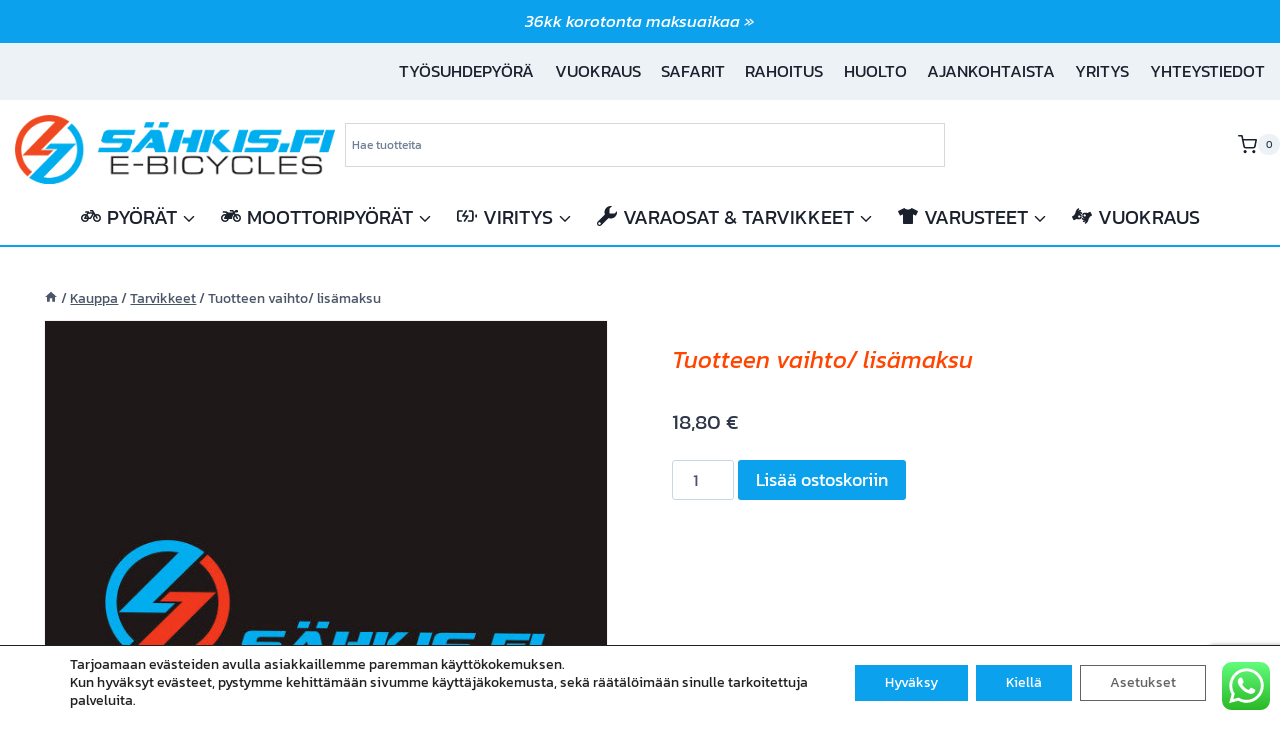

--- FILE ---
content_type: text/html; charset=UTF-8
request_url: https://www.xn--shkis-gra.fi/tarvikkeet/tuotteen-vaihto/
body_size: 45565
content:
<!doctype html>
<html lang="fi" prefix="og: https://ogp.me/ns#" class="no-js" itemtype="https://schema.org/IndividualProduct" itemscope>
<head>
	<meta charset="UTF-8">
	<meta name="viewport" content="width=device-width, initial-scale=1, minimum-scale=1">
		<style>img:is([sizes="auto" i], [sizes^="auto," i]) { contain-intrinsic-size: 3000px 1500px }</style>
	
<!-- Search Engine Optimization by Rank Math - https://rankmath.com/ -->
<title>Tuotteen Vaihto/ Lisämaksu</title>
<meta name="robots" content="follow, index, max-snippet:-1, max-video-preview:-1, max-image-preview:large"/>
<link rel="canonical" href="https://www.xn--shkis-gra.fi/tarvikkeet/tuotteen-vaihto/" />
<meta property="og:locale" content="fi_FI" />
<meta property="og:type" content="product" />
<meta property="og:title" content="Tuotteen Vaihto/ Lisämaksu" />
<meta property="og:url" content="https://www.xn--shkis-gra.fi/tarvikkeet/tuotteen-vaihto/" />
<meta property="og:site_name" content="Sähkis.fi" />
<meta property="og:updated_time" content="2025-04-09T13:01:06+03:00" />
<meta property="product:price:amount" content="18.80" />
<meta property="product:price:currency" content="EUR" />
<meta property="product:availability" content="instock" />
<meta name="twitter:card" content="summary_large_image" />
<meta name="twitter:title" content="Tuotteen Vaihto/ Lisämaksu" />
<meta name="twitter:label1" content="Price" />
<meta name="twitter:data1" content="18,80&nbsp;&euro;" />
<meta name="twitter:label2" content="Availability" />
<meta name="twitter:data2" content="In stock" />
<script type="application/ld+json" class="rank-math-schema">{"@context":"https://schema.org","@graph":[{"@type":"Place","@id":"https://www.xn--shkis-gra.fi/#place","address":{"@type":"PostalAddress","streetAddress":"Saaristokatu 5","addressLocality":"Kuopio","postalCode":"70620","addressCountry":"Finland"}},{"@type":["BikeStore","Organization"],"@id":"https://www.xn--shkis-gra.fi/#organization","name":"S\u00e4hkis.fi","url":"https://www.xn--shkis-gra.fi","sameAs":["https://www.facebook.com/sahkis/"],"email":"antti@ebikes.fi","address":{"@type":"PostalAddress","streetAddress":"Saaristokatu 5","addressLocality":"Kuopio","postalCode":"70620","addressCountry":"Finland"},"logo":{"@type":"ImageObject","@id":"https://www.xn--shkis-gra.fi/#logo","url":"https://www.xn--shkis-gra.fi/wp-content/uploads/2020/01/cropped-sahkis_logo.jpg","contentUrl":"https://www.xn--shkis-gra.fi/wp-content/uploads/2020/01/cropped-sahkis_logo.jpg","caption":"S\u00e4hkis.fi","inLanguage":"fi","width":"500","height":"160"},"openingHours":["Monday,Tuesday,Wednesday,Thursday,Friday 09:00-17:00","Saturday 10:00-14:00"],"location":{"@id":"https://www.xn--shkis-gra.fi/#place"},"image":{"@id":"https://www.xn--shkis-gra.fi/#logo"},"telephone":"+358 40 528 1180"},{"@type":"WebSite","@id":"https://www.xn--shkis-gra.fi/#website","url":"https://www.xn--shkis-gra.fi","name":"S\u00e4hkis.fi","alternateName":"S\u00e4hk\u00f6py\u00f6rien myynti, vuokraus ja huolto Kuopiossa!","publisher":{"@id":"https://www.xn--shkis-gra.fi/#organization"},"inLanguage":"fi"},{"@type":"ImageObject","@id":"https://www.xn--shkis-gra.fi/wp-content/uploads/2020/01/cropped-sahkis_logo.jpg","url":"https://www.xn--shkis-gra.fi/wp-content/uploads/2020/01/cropped-sahkis_logo.jpg","width":"500","height":"160","inLanguage":"fi"},{"@type":"BreadcrumbList","@id":"https://www.xn--shkis-gra.fi/tarvikkeet/tuotteen-vaihto/#breadcrumb","itemListElement":[{"@type":"ListItem","position":"1","item":{"@id":"https://www.xn--shkis-gra.fi","name":"Etusivu"}},{"@type":"ListItem","position":"2","item":{"@id":"https://www.xn--shkis-gra.fi/tarvikkeet/tuotteen-vaihto/","name":"Tuotteen vaihto/ lis\u00e4maksu"}}]},{"@type":"ItemPage","@id":"https://www.xn--shkis-gra.fi/tarvikkeet/tuotteen-vaihto/#webpage","url":"https://www.xn--shkis-gra.fi/tarvikkeet/tuotteen-vaihto/","name":"Tuotteen Vaihto/ Lis\u00e4maksu","datePublished":"2023-04-21T21:04:29+03:00","dateModified":"2025-04-09T13:01:06+03:00","isPartOf":{"@id":"https://www.xn--shkis-gra.fi/#website"},"primaryImageOfPage":{"@id":"https://www.xn--shkis-gra.fi/wp-content/uploads/2020/01/cropped-sahkis_logo.jpg"},"inLanguage":"fi","breadcrumb":{"@id":"https://www.xn--shkis-gra.fi/tarvikkeet/tuotteen-vaihto/#breadcrumb"}},{"@type":"Product","name":"Tuotteen vaihto/ lis\u00e4maksu","category":"Tarvikkeet","mainEntityOfPage":{"@id":"https://www.xn--shkis-gra.fi/tarvikkeet/tuotteen-vaihto/#webpage"},"offers":{"@type":"Offer","price":"18.80","priceCurrency":"EUR","priceValidUntil":"2026-12-31","availability":"https://schema.org/InStock","itemCondition":"NewCondition","url":"https://www.xn--shkis-gra.fi/tarvikkeet/tuotteen-vaihto/","seller":{"@type":"Organization","@id":"https://www.xn--shkis-gra.fi/","name":"S\u00e4hkis.fi","url":"https://www.xn--shkis-gra.fi","logo":"https://www.xn--shkis-gra.fi/wp-content/uploads/2020/01/cropped-sahkis_logo.jpg"},"priceSpecification":{"price":"18.80","priceCurrency":"EUR","valueAddedTaxIncluded":"true"}},"@id":"https://www.xn--shkis-gra.fi/tarvikkeet/tuotteen-vaihto/#richSnippet","image":{"@id":"https://www.xn--shkis-gra.fi/wp-content/uploads/2020/01/cropped-sahkis_logo.jpg"}}]}</script>
<!-- /Rank Math WordPress SEO plugin -->

<link rel="alternate" type="application/rss+xml" title="Sähkis.fi &raquo; syöte" href="https://www.xn--shkis-gra.fi/feed/" />
			<script>document.documentElement.classList.remove( 'no-js' );</script>
			<script>
window._wpemojiSettings = {"baseUrl":"https:\/\/s.w.org\/images\/core\/emoji\/16.0.1\/72x72\/","ext":".png","svgUrl":"https:\/\/s.w.org\/images\/core\/emoji\/16.0.1\/svg\/","svgExt":".svg","source":{"concatemoji":"https:\/\/www.xn--shkis-gra.fi\/wp-includes\/js\/wp-emoji-release.min.js?ver=6.8.3"}};
/*! This file is auto-generated */
!function(s,n){var o,i,e;function c(e){try{var t={supportTests:e,timestamp:(new Date).valueOf()};sessionStorage.setItem(o,JSON.stringify(t))}catch(e){}}function p(e,t,n){e.clearRect(0,0,e.canvas.width,e.canvas.height),e.fillText(t,0,0);var t=new Uint32Array(e.getImageData(0,0,e.canvas.width,e.canvas.height).data),a=(e.clearRect(0,0,e.canvas.width,e.canvas.height),e.fillText(n,0,0),new Uint32Array(e.getImageData(0,0,e.canvas.width,e.canvas.height).data));return t.every(function(e,t){return e===a[t]})}function u(e,t){e.clearRect(0,0,e.canvas.width,e.canvas.height),e.fillText(t,0,0);for(var n=e.getImageData(16,16,1,1),a=0;a<n.data.length;a++)if(0!==n.data[a])return!1;return!0}function f(e,t,n,a){switch(t){case"flag":return n(e,"\ud83c\udff3\ufe0f\u200d\u26a7\ufe0f","\ud83c\udff3\ufe0f\u200b\u26a7\ufe0f")?!1:!n(e,"\ud83c\udde8\ud83c\uddf6","\ud83c\udde8\u200b\ud83c\uddf6")&&!n(e,"\ud83c\udff4\udb40\udc67\udb40\udc62\udb40\udc65\udb40\udc6e\udb40\udc67\udb40\udc7f","\ud83c\udff4\u200b\udb40\udc67\u200b\udb40\udc62\u200b\udb40\udc65\u200b\udb40\udc6e\u200b\udb40\udc67\u200b\udb40\udc7f");case"emoji":return!a(e,"\ud83e\udedf")}return!1}function g(e,t,n,a){var r="undefined"!=typeof WorkerGlobalScope&&self instanceof WorkerGlobalScope?new OffscreenCanvas(300,150):s.createElement("canvas"),o=r.getContext("2d",{willReadFrequently:!0}),i=(o.textBaseline="top",o.font="600 32px Arial",{});return e.forEach(function(e){i[e]=t(o,e,n,a)}),i}function t(e){var t=s.createElement("script");t.src=e,t.defer=!0,s.head.appendChild(t)}"undefined"!=typeof Promise&&(o="wpEmojiSettingsSupports",i=["flag","emoji"],n.supports={everything:!0,everythingExceptFlag:!0},e=new Promise(function(e){s.addEventListener("DOMContentLoaded",e,{once:!0})}),new Promise(function(t){var n=function(){try{var e=JSON.parse(sessionStorage.getItem(o));if("object"==typeof e&&"number"==typeof e.timestamp&&(new Date).valueOf()<e.timestamp+604800&&"object"==typeof e.supportTests)return e.supportTests}catch(e){}return null}();if(!n){if("undefined"!=typeof Worker&&"undefined"!=typeof OffscreenCanvas&&"undefined"!=typeof URL&&URL.createObjectURL&&"undefined"!=typeof Blob)try{var e="postMessage("+g.toString()+"("+[JSON.stringify(i),f.toString(),p.toString(),u.toString()].join(",")+"));",a=new Blob([e],{type:"text/javascript"}),r=new Worker(URL.createObjectURL(a),{name:"wpTestEmojiSupports"});return void(r.onmessage=function(e){c(n=e.data),r.terminate(),t(n)})}catch(e){}c(n=g(i,f,p,u))}t(n)}).then(function(e){for(var t in e)n.supports[t]=e[t],n.supports.everything=n.supports.everything&&n.supports[t],"flag"!==t&&(n.supports.everythingExceptFlag=n.supports.everythingExceptFlag&&n.supports[t]);n.supports.everythingExceptFlag=n.supports.everythingExceptFlag&&!n.supports.flag,n.DOMReady=!1,n.readyCallback=function(){n.DOMReady=!0}}).then(function(){return e}).then(function(){var e;n.supports.everything||(n.readyCallback(),(e=n.source||{}).concatemoji?t(e.concatemoji):e.wpemoji&&e.twemoji&&(t(e.twemoji),t(e.wpemoji)))}))}((window,document),window._wpemojiSettings);
</script>
<link rel='stylesheet' id='kadence-blocks-rowlayout-css' href='https://www.xn--shkis-gra.fi/wp-content/plugins/kadence-blocks/dist/style-blocks-rowlayout.css?ver=3.5.24' media='all' />
<link rel='stylesheet' id='kadence-blocks-column-css' href='https://www.xn--shkis-gra.fi/wp-content/plugins/kadence-blocks/dist/style-blocks-column.css?ver=3.5.24' media='all' />
<style id='kadence-blocks-advancedheading-inline-css'>
.wp-block-kadence-advancedheading mark{background:transparent;border-style:solid;border-width:0}.wp-block-kadence-advancedheading mark.kt-highlight{color:#f76a0c;}.kb-adv-heading-icon{display: inline-flex;justify-content: center;align-items: center;} .is-layout-constrained > .kb-advanced-heading-link {display: block;}.single-content .kadence-advanced-heading-wrapper h1, .single-content .kadence-advanced-heading-wrapper h2, .single-content .kadence-advanced-heading-wrapper h3, .single-content .kadence-advanced-heading-wrapper h4, .single-content .kadence-advanced-heading-wrapper h5, .single-content .kadence-advanced-heading-wrapper h6 {margin: 1.5em 0 .5em;}.single-content .kadence-advanced-heading-wrapper+* { margin-top:0;}.kb-screen-reader-text{position:absolute;width:1px;height:1px;padding:0;margin:-1px;overflow:hidden;clip:rect(0,0,0,0);}
</style>
<style id='wp-emoji-styles-inline-css'>

	img.wp-smiley, img.emoji {
		display: inline !important;
		border: none !important;
		box-shadow: none !important;
		height: 1em !important;
		width: 1em !important;
		margin: 0 0.07em !important;
		vertical-align: -0.1em !important;
		background: none !important;
		padding: 0 !important;
	}
</style>
<link rel='stylesheet' id='wp-block-library-css' href='https://www.xn--shkis-gra.fi/wp-includes/css/dist/block-library/style.min.css?ver=6.8.3' media='all' />
<style id='classic-theme-styles-inline-css'>
/*! This file is auto-generated */
.wp-block-button__link{color:#fff;background-color:#32373c;border-radius:9999px;box-shadow:none;text-decoration:none;padding:calc(.667em + 2px) calc(1.333em + 2px);font-size:1.125em}.wp-block-file__button{background:#32373c;color:#fff;text-decoration:none}
</style>
<style id='global-styles-inline-css'>
:root{--wp--preset--aspect-ratio--square: 1;--wp--preset--aspect-ratio--4-3: 4/3;--wp--preset--aspect-ratio--3-4: 3/4;--wp--preset--aspect-ratio--3-2: 3/2;--wp--preset--aspect-ratio--2-3: 2/3;--wp--preset--aspect-ratio--16-9: 16/9;--wp--preset--aspect-ratio--9-16: 9/16;--wp--preset--color--black: #000000;--wp--preset--color--cyan-bluish-gray: #abb8c3;--wp--preset--color--white: #ffffff;--wp--preset--color--pale-pink: #f78da7;--wp--preset--color--vivid-red: #cf2e2e;--wp--preset--color--luminous-vivid-orange: #ff6900;--wp--preset--color--luminous-vivid-amber: #fcb900;--wp--preset--color--light-green-cyan: #7bdcb5;--wp--preset--color--vivid-green-cyan: #00d084;--wp--preset--color--pale-cyan-blue: #8ed1fc;--wp--preset--color--vivid-cyan-blue: #0693e3;--wp--preset--color--vivid-purple: #9b51e0;--wp--preset--color--theme-palette-1: var(--global-palette1);--wp--preset--color--theme-palette-2: var(--global-palette2);--wp--preset--color--theme-palette-3: var(--global-palette3);--wp--preset--color--theme-palette-4: var(--global-palette4);--wp--preset--color--theme-palette-5: var(--global-palette5);--wp--preset--color--theme-palette-6: var(--global-palette6);--wp--preset--color--theme-palette-7: var(--global-palette7);--wp--preset--color--theme-palette-8: var(--global-palette8);--wp--preset--color--theme-palette-9: var(--global-palette9);--wp--preset--gradient--vivid-cyan-blue-to-vivid-purple: linear-gradient(135deg,rgba(6,147,227,1) 0%,rgb(155,81,224) 100%);--wp--preset--gradient--light-green-cyan-to-vivid-green-cyan: linear-gradient(135deg,rgb(122,220,180) 0%,rgb(0,208,130) 100%);--wp--preset--gradient--luminous-vivid-amber-to-luminous-vivid-orange: linear-gradient(135deg,rgba(252,185,0,1) 0%,rgba(255,105,0,1) 100%);--wp--preset--gradient--luminous-vivid-orange-to-vivid-red: linear-gradient(135deg,rgba(255,105,0,1) 0%,rgb(207,46,46) 100%);--wp--preset--gradient--very-light-gray-to-cyan-bluish-gray: linear-gradient(135deg,rgb(238,238,238) 0%,rgb(169,184,195) 100%);--wp--preset--gradient--cool-to-warm-spectrum: linear-gradient(135deg,rgb(74,234,220) 0%,rgb(151,120,209) 20%,rgb(207,42,186) 40%,rgb(238,44,130) 60%,rgb(251,105,98) 80%,rgb(254,248,76) 100%);--wp--preset--gradient--blush-light-purple: linear-gradient(135deg,rgb(255,206,236) 0%,rgb(152,150,240) 100%);--wp--preset--gradient--blush-bordeaux: linear-gradient(135deg,rgb(254,205,165) 0%,rgb(254,45,45) 50%,rgb(107,0,62) 100%);--wp--preset--gradient--luminous-dusk: linear-gradient(135deg,rgb(255,203,112) 0%,rgb(199,81,192) 50%,rgb(65,88,208) 100%);--wp--preset--gradient--pale-ocean: linear-gradient(135deg,rgb(255,245,203) 0%,rgb(182,227,212) 50%,rgb(51,167,181) 100%);--wp--preset--gradient--electric-grass: linear-gradient(135deg,rgb(202,248,128) 0%,rgb(113,206,126) 100%);--wp--preset--gradient--midnight: linear-gradient(135deg,rgb(2,3,129) 0%,rgb(40,116,252) 100%);--wp--preset--font-size--small: var(--global-font-size-small);--wp--preset--font-size--medium: var(--global-font-size-medium);--wp--preset--font-size--large: var(--global-font-size-large);--wp--preset--font-size--x-large: 42px;--wp--preset--font-size--larger: var(--global-font-size-larger);--wp--preset--font-size--xxlarge: var(--global-font-size-xxlarge);--wp--preset--spacing--20: 0.44rem;--wp--preset--spacing--30: 0.67rem;--wp--preset--spacing--40: 1rem;--wp--preset--spacing--50: 1.5rem;--wp--preset--spacing--60: 2.25rem;--wp--preset--spacing--70: 3.38rem;--wp--preset--spacing--80: 5.06rem;--wp--preset--shadow--natural: 6px 6px 9px rgba(0, 0, 0, 0.2);--wp--preset--shadow--deep: 12px 12px 50px rgba(0, 0, 0, 0.4);--wp--preset--shadow--sharp: 6px 6px 0px rgba(0, 0, 0, 0.2);--wp--preset--shadow--outlined: 6px 6px 0px -3px rgba(255, 255, 255, 1), 6px 6px rgba(0, 0, 0, 1);--wp--preset--shadow--crisp: 6px 6px 0px rgba(0, 0, 0, 1);}:where(.is-layout-flex){gap: 0.5em;}:where(.is-layout-grid){gap: 0.5em;}body .is-layout-flex{display: flex;}.is-layout-flex{flex-wrap: wrap;align-items: center;}.is-layout-flex > :is(*, div){margin: 0;}body .is-layout-grid{display: grid;}.is-layout-grid > :is(*, div){margin: 0;}:where(.wp-block-columns.is-layout-flex){gap: 2em;}:where(.wp-block-columns.is-layout-grid){gap: 2em;}:where(.wp-block-post-template.is-layout-flex){gap: 1.25em;}:where(.wp-block-post-template.is-layout-grid){gap: 1.25em;}.has-black-color{color: var(--wp--preset--color--black) !important;}.has-cyan-bluish-gray-color{color: var(--wp--preset--color--cyan-bluish-gray) !important;}.has-white-color{color: var(--wp--preset--color--white) !important;}.has-pale-pink-color{color: var(--wp--preset--color--pale-pink) !important;}.has-vivid-red-color{color: var(--wp--preset--color--vivid-red) !important;}.has-luminous-vivid-orange-color{color: var(--wp--preset--color--luminous-vivid-orange) !important;}.has-luminous-vivid-amber-color{color: var(--wp--preset--color--luminous-vivid-amber) !important;}.has-light-green-cyan-color{color: var(--wp--preset--color--light-green-cyan) !important;}.has-vivid-green-cyan-color{color: var(--wp--preset--color--vivid-green-cyan) !important;}.has-pale-cyan-blue-color{color: var(--wp--preset--color--pale-cyan-blue) !important;}.has-vivid-cyan-blue-color{color: var(--wp--preset--color--vivid-cyan-blue) !important;}.has-vivid-purple-color{color: var(--wp--preset--color--vivid-purple) !important;}.has-black-background-color{background-color: var(--wp--preset--color--black) !important;}.has-cyan-bluish-gray-background-color{background-color: var(--wp--preset--color--cyan-bluish-gray) !important;}.has-white-background-color{background-color: var(--wp--preset--color--white) !important;}.has-pale-pink-background-color{background-color: var(--wp--preset--color--pale-pink) !important;}.has-vivid-red-background-color{background-color: var(--wp--preset--color--vivid-red) !important;}.has-luminous-vivid-orange-background-color{background-color: var(--wp--preset--color--luminous-vivid-orange) !important;}.has-luminous-vivid-amber-background-color{background-color: var(--wp--preset--color--luminous-vivid-amber) !important;}.has-light-green-cyan-background-color{background-color: var(--wp--preset--color--light-green-cyan) !important;}.has-vivid-green-cyan-background-color{background-color: var(--wp--preset--color--vivid-green-cyan) !important;}.has-pale-cyan-blue-background-color{background-color: var(--wp--preset--color--pale-cyan-blue) !important;}.has-vivid-cyan-blue-background-color{background-color: var(--wp--preset--color--vivid-cyan-blue) !important;}.has-vivid-purple-background-color{background-color: var(--wp--preset--color--vivid-purple) !important;}.has-black-border-color{border-color: var(--wp--preset--color--black) !important;}.has-cyan-bluish-gray-border-color{border-color: var(--wp--preset--color--cyan-bluish-gray) !important;}.has-white-border-color{border-color: var(--wp--preset--color--white) !important;}.has-pale-pink-border-color{border-color: var(--wp--preset--color--pale-pink) !important;}.has-vivid-red-border-color{border-color: var(--wp--preset--color--vivid-red) !important;}.has-luminous-vivid-orange-border-color{border-color: var(--wp--preset--color--luminous-vivid-orange) !important;}.has-luminous-vivid-amber-border-color{border-color: var(--wp--preset--color--luminous-vivid-amber) !important;}.has-light-green-cyan-border-color{border-color: var(--wp--preset--color--light-green-cyan) !important;}.has-vivid-green-cyan-border-color{border-color: var(--wp--preset--color--vivid-green-cyan) !important;}.has-pale-cyan-blue-border-color{border-color: var(--wp--preset--color--pale-cyan-blue) !important;}.has-vivid-cyan-blue-border-color{border-color: var(--wp--preset--color--vivid-cyan-blue) !important;}.has-vivid-purple-border-color{border-color: var(--wp--preset--color--vivid-purple) !important;}.has-vivid-cyan-blue-to-vivid-purple-gradient-background{background: var(--wp--preset--gradient--vivid-cyan-blue-to-vivid-purple) !important;}.has-light-green-cyan-to-vivid-green-cyan-gradient-background{background: var(--wp--preset--gradient--light-green-cyan-to-vivid-green-cyan) !important;}.has-luminous-vivid-amber-to-luminous-vivid-orange-gradient-background{background: var(--wp--preset--gradient--luminous-vivid-amber-to-luminous-vivid-orange) !important;}.has-luminous-vivid-orange-to-vivid-red-gradient-background{background: var(--wp--preset--gradient--luminous-vivid-orange-to-vivid-red) !important;}.has-very-light-gray-to-cyan-bluish-gray-gradient-background{background: var(--wp--preset--gradient--very-light-gray-to-cyan-bluish-gray) !important;}.has-cool-to-warm-spectrum-gradient-background{background: var(--wp--preset--gradient--cool-to-warm-spectrum) !important;}.has-blush-light-purple-gradient-background{background: var(--wp--preset--gradient--blush-light-purple) !important;}.has-blush-bordeaux-gradient-background{background: var(--wp--preset--gradient--blush-bordeaux) !important;}.has-luminous-dusk-gradient-background{background: var(--wp--preset--gradient--luminous-dusk) !important;}.has-pale-ocean-gradient-background{background: var(--wp--preset--gradient--pale-ocean) !important;}.has-electric-grass-gradient-background{background: var(--wp--preset--gradient--electric-grass) !important;}.has-midnight-gradient-background{background: var(--wp--preset--gradient--midnight) !important;}.has-small-font-size{font-size: var(--wp--preset--font-size--small) !important;}.has-medium-font-size{font-size: var(--wp--preset--font-size--medium) !important;}.has-large-font-size{font-size: var(--wp--preset--font-size--large) !important;}.has-x-large-font-size{font-size: var(--wp--preset--font-size--x-large) !important;}
:where(.wp-block-post-template.is-layout-flex){gap: 1.25em;}:where(.wp-block-post-template.is-layout-grid){gap: 1.25em;}
:where(.wp-block-columns.is-layout-flex){gap: 2em;}:where(.wp-block-columns.is-layout-grid){gap: 2em;}
:root :where(.wp-block-pullquote){font-size: 1.5em;line-height: 1.6;}
</style>
<link rel='stylesheet' id='ccw_main_css-css' href='https://www.xn--shkis-gra.fi/wp-content/plugins/click-to-chat-for-whatsapp/prev/assets/css/mainstyles.css?ver=4.29' media='all' />
<link rel='stylesheet' id='contact-form-7-css' href='https://www.xn--shkis-gra.fi/wp-content/plugins/contact-form-7/includes/css/styles.css?ver=6.1.2' media='all' />
<style id='woocommerce-inline-inline-css'>
.woocommerce form .form-row .required { visibility: visible; }
</style>
<link rel='stylesheet' id='aws-style-css' href='https://www.xn--shkis-gra.fi/wp-content/plugins/advanced-woo-search/assets/css/common.min.css?ver=3.46' media='all' />
<link rel='stylesheet' id='brands-styles-css' href='https://www.xn--shkis-gra.fi/wp-content/plugins/woocommerce/assets/css/brands.css?ver=10.2.2' media='all' />
<link rel='stylesheet' id='dgwt-wcas-style-css' href='https://www.xn--shkis-gra.fi/wp-content/plugins/ajax-search-for-woocommerce/assets/css/style.min.css?ver=1.31.0' media='all' />
<link rel='stylesheet' id='child-theme-css' href='https://www.xn--shkis-gra.fi/wp-content/themes/sahkis22/style.css?ver=6.8.3' media='all' />
<link rel='stylesheet' id='kadence-global-css' href='https://www.xn--shkis-gra.fi/wp-content/themes/kadence/assets/css/global.min.css?ver=1.3.4' media='all' />
<style id='kadence-global-inline-css'>
/* Kadence Base CSS */
:root{--global-palette1:#ff4500;--global-palette2:#0ba1ed;--global-palette3:#1A202C;--global-palette4:#2D3748;--global-palette5:#4A5568;--global-palette6:#718096;--global-palette7:#EDF2F7;--global-palette8:#F7FAFC;--global-palette9:#ffffff;--global-palette9rgb:255, 255, 255;--global-palette-highlight:#ff4500;--global-palette-highlight-alt:#0ba1ed;--global-palette-highlight-alt2:var(--global-palette9);--global-palette-btn-bg:var(--global-palette2);--global-palette-btn-bg-hover:var(--global-palette1);--global-palette-btn:var(--global-palette9);--global-palette-btn-hover:var(--global-palette9);--global-body-font-family:Kanit, sans-serif;--global-heading-font-family:inherit;--global-primary-nav-font-family:inherit;--global-fallback-font:sans-serif;--global-display-fallback-font:sans-serif;--global-content-width:1600px;--global-content-wide-width:calc(1600px + 230px);--global-content-narrow-width:842px;--global-content-edge-padding:1.5rem;--global-content-boxed-padding:0.02rem;--global-calc-content-width:calc(1600px - var(--global-content-edge-padding) - var(--global-content-edge-padding) );--wp--style--global--content-size:var(--global-calc-content-width);}.wp-site-blocks{--global-vw:calc( 100vw - ( 0.5 * var(--scrollbar-offset)));}body{background:var(--global-palette9);}body, input, select, optgroup, textarea{font-style:normal;font-weight:normal;font-size:17px;line-height:1.6;font-family:var(--global-body-font-family);color:var(--global-palette4);}.content-bg, body.content-style-unboxed .site{background:var(--global-palette9);}h1,h2,h3,h4,h5,h6{font-family:var(--global-heading-font-family);}h1{font-style:italic;font-weight:normal;font-size:24px;line-height:2;font-family:Kanit, sans-serif;text-transform:none;color:var(--global-palette1);}h2{font-style:italic;font-weight:normal;font-size:22px;line-height:1.5;font-family:Kanit, sans-serif;color:var(--global-palette1);}h3{font-style:italic;font-weight:normal;font-size:20px;line-height:1.5;font-family:Kanit, sans-serif;color:var(--global-palette1);}h4{font-style:normal;font-weight:700;font-size:20px;line-height:1.5;color:var(--global-palette4);}h5{font-weight:700;font-size:20px;line-height:1.5;color:var(--global-palette4);}h6{font-weight:700;font-size:18px;line-height:1.5;color:var(--global-palette5);}.entry-hero .kadence-breadcrumbs{max-width:1600px;}.site-container, .site-header-row-layout-contained, .site-footer-row-layout-contained, .entry-hero-layout-contained, .comments-area, .alignfull > .wp-block-cover__inner-container, .alignwide > .wp-block-cover__inner-container{max-width:var(--global-content-width);}.content-width-narrow .content-container.site-container, .content-width-narrow .hero-container.site-container{max-width:var(--global-content-narrow-width);}@media all and (min-width: 1830px){.wp-site-blocks .content-container  .alignwide{margin-left:-115px;margin-right:-115px;width:unset;max-width:unset;}}@media all and (min-width: 1102px){.content-width-narrow .wp-site-blocks .content-container .alignwide{margin-left:-130px;margin-right:-130px;width:unset;max-width:unset;}}.content-style-boxed .wp-site-blocks .entry-content .alignwide{margin-left:calc( -1 * var( --global-content-boxed-padding ) );margin-right:calc( -1 * var( --global-content-boxed-padding ) );}.content-area{margin-top:5rem;margin-bottom:5rem;}@media all and (max-width: 1024px){.content-area{margin-top:3rem;margin-bottom:3rem;}}@media all and (max-width: 767px){.content-area{margin-top:2rem;margin-bottom:2rem;}}@media all and (max-width: 1024px){:root{--global-content-boxed-padding:2rem;}}@media all and (max-width: 767px){:root{--global-content-boxed-padding:0rem;}}.entry-content-wrap{padding:0.02rem;}@media all and (max-width: 1024px){.entry-content-wrap{padding:2rem;}}@media all and (max-width: 767px){.entry-content-wrap{padding:0rem;}}.entry.single-entry{box-shadow:0px 0px 0px 0px rgba(0,187,170,0);border-radius:0px 0px 0px 0px;}.entry.loop-entry{box-shadow:3px 3px 10px 5px rgba(113,128,150,0.18);}.loop-entry .entry-content-wrap{padding:2rem;}@media all and (max-width: 1024px){.loop-entry .entry-content-wrap{padding:2rem;}}@media all and (max-width: 767px){.loop-entry .entry-content-wrap{padding:1.5rem;}}button, .button, .wp-block-button__link, input[type="button"], input[type="reset"], input[type="submit"], .fl-button, .elementor-button-wrapper .elementor-button, .wc-block-components-checkout-place-order-button, .wc-block-cart__submit{font-style:normal;font-weight:normal;font-family:Kanit, sans-serif;box-shadow:0px 0px 0px -7px rgba(0,0,0,0);}button:hover, button:focus, button:active, .button:hover, .button:focus, .button:active, .wp-block-button__link:hover, .wp-block-button__link:focus, .wp-block-button__link:active, input[type="button"]:hover, input[type="button"]:focus, input[type="button"]:active, input[type="reset"]:hover, input[type="reset"]:focus, input[type="reset"]:active, input[type="submit"]:hover, input[type="submit"]:focus, input[type="submit"]:active, .elementor-button-wrapper .elementor-button:hover, .elementor-button-wrapper .elementor-button:focus, .elementor-button-wrapper .elementor-button:active, .wc-block-cart__submit:hover{box-shadow:0px 15px 25px -7px rgba(0,0,0,0.1);}.kb-button.kb-btn-global-outline.kb-btn-global-inherit{padding-top:calc(px - 2px);padding-right:calc(px - 2px);padding-bottom:calc(px - 2px);padding-left:calc(px - 2px);}@media all and (min-width: 1025px){.transparent-header .entry-hero .entry-hero-container-inner{padding-top:calc(0px + 80px + 0px);}}@media all and (max-width: 1024px){.mobile-transparent-header .entry-hero .entry-hero-container-inner{padding-top:80px;}}@media all and (max-width: 767px){.mobile-transparent-header .entry-hero .entry-hero-container-inner{padding-top:80px;}}body.social-brand-colors .social-show-brand-hover .social-link-facebook:not(.ignore-brand):not(.skip):not(.ignore):hover, body.social-brand-colors .social-show-brand-until .social-link-facebook:not(:hover):not(.skip):not(.ignore), body.social-brand-colors .social-show-brand-always .social-link-facebook:not(.ignore-brand):not(.skip):not(.ignore){background:#3b5998;}body.social-brand-colors .social-show-brand-hover.social-style-outline .social-link-facebook:not(.ignore-brand):not(.skip):not(.ignore):hover, body.social-brand-colors .social-show-brand-until.social-style-outline .social-link-facebook:not(:hover):not(.skip):not(.ignore), body.social-brand-colors .social-show-brand-always.social-style-outline .social-link-facebook:not(.ignore-brand):not(.skip):not(.ignore){color:#3b5998;}body.social-brand-colors .social-show-brand-hover .social-link-instagram:not(.ignore-brand):not(.skip):not(.ignore):hover, body.social-brand-colors .social-show-brand-until .social-link-instagram:not(:hover):not(.skip):not(.ignore), body.social-brand-colors .social-show-brand-always .social-link-instagram:not(.ignore-brand):not(.skip):not(.ignore){background:#517fa4;}body.social-brand-colors .social-show-brand-hover.social-style-outline .social-link-instagram:not(.ignore-brand):not(.skip):not(.ignore):hover, body.social-brand-colors .social-show-brand-until.social-style-outline .social-link-instagram:not(:hover):not(.skip):not(.ignore), body.social-brand-colors .social-show-brand-always.social-style-outline .social-link-instagram:not(.ignore-brand):not(.skip):not(.ignore){color:#517fa4;}body.social-brand-colors .social-show-brand-hover .social-link-linkedin:not(.ignore-brand):not(.skip):not(.ignore):hover, body.social-brand-colors .social-show-brand-until .social-link-linkedin:not(:hover):not(.skip):not(.ignore), body.social-brand-colors .social-show-brand-always .social-link-linkedin:not(.ignore-brand):not(.skip):not(.ignore){background:#4875B4;}body.social-brand-colors .social-show-brand-hover.social-style-outline .social-link-linkedin:not(.ignore-brand):not(.skip):not(.ignore):hover, body.social-brand-colors .social-show-brand-until.social-style-outline .social-link-linkedin:not(:hover):not(.skip):not(.ignore), body.social-brand-colors .social-show-brand-always.social-style-outline .social-link-linkedin:not(.ignore-brand):not(.skip):not(.ignore){color:#4875B4;}
/* Kadence Header CSS */
@media all and (max-width: 1024px){.mobile-transparent-header #masthead{position:absolute;left:0px;right:0px;z-index:100;}.kadence-scrollbar-fixer.mobile-transparent-header #masthead{right:var(--scrollbar-offset,0);}.mobile-transparent-header #masthead, .mobile-transparent-header .site-top-header-wrap .site-header-row-container-inner, .mobile-transparent-header .site-main-header-wrap .site-header-row-container-inner, .mobile-transparent-header .site-bottom-header-wrap .site-header-row-container-inner{background:transparent;}.site-header-row-tablet-layout-fullwidth, .site-header-row-tablet-layout-standard{padding:0px;}}@media all and (min-width: 1025px){.transparent-header #masthead{position:absolute;left:0px;right:0px;z-index:100;}.transparent-header.kadence-scrollbar-fixer #masthead{right:var(--scrollbar-offset,0);}.transparent-header #masthead, .transparent-header .site-top-header-wrap .site-header-row-container-inner, .transparent-header .site-main-header-wrap .site-header-row-container-inner, .transparent-header .site-bottom-header-wrap .site-header-row-container-inner{background:transparent;}}.site-branding a.brand img{max-width:320px;}.site-branding a.brand img.svg-logo-image{width:320px;}@media all and (max-width: 767px){.site-branding a.brand img{max-width:225px;}.site-branding a.brand img.svg-logo-image{width:225px;}}.site-branding{padding:15px 0px 5px 15px;}@media all and (max-width: 767px){.site-branding{padding:5px 5px 5px 5px;}}#masthead, #masthead .kadence-sticky-header.item-is-fixed:not(.item-at-start):not(.site-header-row-container):not(.site-main-header-wrap), #masthead .kadence-sticky-header.item-is-fixed:not(.item-at-start) > .site-header-row-container-inner{background:var(--global-palette9);}@media all and (max-width: 767px){#masthead, #masthead .kadence-sticky-header.item-is-fixed:not(.item-at-start):not(.site-header-row-container):not(.site-main-header-wrap), #masthead .kadence-sticky-header.item-is-fixed:not(.item-at-start) > .site-header-row-container-inner{background:var(--global-palette9);}}.site-main-header-wrap .site-header-row-container-inner{border-bottom:2px none var(--global-palette2);}.site-main-header-inner-wrap{min-height:80px;}.site-main-header-wrap .site-header-row-container-inner>.site-container{padding:0px 0px 0px 0px;}.site-top-header-wrap .site-header-row-container-inner{background:var(--global-palette7);}.site-top-header-inner-wrap{min-height:0px;}.site-top-header-wrap .site-header-row-container-inner>.site-container{padding:5px 5px 5px 5px;}.site-bottom-header-wrap .site-header-row-container-inner{border-bottom:2px solid var(--global-palette2);}.site-bottom-header-inner-wrap{min-height:0px;}.site-bottom-header-wrap .site-header-row-container-inner>.site-container{padding:0px 20px 0px 20px;}.header-navigation[class*="header-navigation-style-underline"] .header-menu-container.primary-menu-container>ul>li>a:after{width:calc( 100% - 1.2em);}.main-navigation .primary-menu-container > ul > li.menu-item > a{padding-left:calc(1.2em / 2);padding-right:calc(1.2em / 2);padding-top:0.6em;padding-bottom:0.6em;color:var(--global-palette3);}.main-navigation .primary-menu-container > ul > li.menu-item .dropdown-nav-special-toggle{right:calc(1.2em / 2);}.main-navigation .primary-menu-container > ul li.menu-item > a{font-style:normal;font-size:20px;text-transform:uppercase;}.main-navigation .primary-menu-container > ul > li.menu-item > a:hover{color:var(--global-palette2);}.main-navigation .primary-menu-container > ul > li.menu-item.current-menu-item > a{color:var(--global-palette2);}.header-navigation .header-menu-container ul ul.sub-menu, .header-navigation .header-menu-container ul ul.submenu{background:var(--global-palette3);box-shadow:0px 2px 13px 0px rgba(0,0,0,0.1);}.header-navigation .header-menu-container ul ul li.menu-item, .header-menu-container ul.menu > li.kadence-menu-mega-enabled > ul > li.menu-item > a{border-bottom:1px solid rgba(255,255,255,0.1);}.header-navigation .header-menu-container ul ul li.menu-item > a{width:200px;padding-top:1em;padding-bottom:1em;color:var(--global-palette8);font-size:12px;}.header-navigation .header-menu-container ul ul li.menu-item > a:hover{color:var(--global-palette9);background:var(--global-palette4);}.header-navigation .header-menu-container ul ul li.menu-item.current-menu-item > a{color:var(--global-palette9);background:var(--global-palette4);}.mobile-toggle-open-container .menu-toggle-open, .mobile-toggle-open-container .menu-toggle-open:focus{color:var(--global-palette3);padding:0.4em 0.6em 0.4em 0.6em;font-size:14px;}.mobile-toggle-open-container .menu-toggle-open.menu-toggle-style-bordered{border:1px solid currentColor;}.mobile-toggle-open-container .menu-toggle-open .menu-toggle-icon{font-size:20px;}.mobile-toggle-open-container .menu-toggle-open:hover, .mobile-toggle-open-container .menu-toggle-open:focus-visible{color:var(--global-palette2);}.mobile-navigation ul li{font-style:normal;font-size:14px;text-transform:uppercase;}.mobile-navigation ul li a{padding-top:1em;padding-bottom:1em;}.mobile-navigation ul li > a, .mobile-navigation ul li.menu-item-has-children > .drawer-nav-drop-wrap{background:var(--global-palette9);color:var(--global-palette3);}.mobile-navigation ul li > a:hover, .mobile-navigation ul li.menu-item-has-children > .drawer-nav-drop-wrap:hover{color:var(--global-palette2);}.mobile-navigation ul li.current-menu-item > a, .mobile-navigation ul li.current-menu-item.menu-item-has-children > .drawer-nav-drop-wrap{color:var(--global-palette2);}.mobile-navigation ul li.menu-item-has-children .drawer-nav-drop-wrap, .mobile-navigation ul li:not(.menu-item-has-children) a{border-bottom:1px solid #c5c9cf;}.mobile-navigation:not(.drawer-navigation-parent-toggle-true) ul li.menu-item-has-children .drawer-nav-drop-wrap button{border-left:1px solid #c5c9cf;}#mobile-drawer .drawer-inner, #mobile-drawer.popup-drawer-layout-fullwidth.popup-drawer-animation-slice .pop-portion-bg, #mobile-drawer.popup-drawer-layout-fullwidth.popup-drawer-animation-slice.pop-animated.show-drawer .drawer-inner{background:var(--global-palette9);}#mobile-drawer .drawer-header .drawer-toggle{padding:0.6em 0.15em 0.6em 0.15em;font-size:24px;}.site-header-item .header-cart-wrap .header-cart-inner-wrap .header-cart-button{color:var(--global-palette3);}.site-header-item .header-cart-wrap .header-cart-inner-wrap .header-cart-button:hover{color:var(--global-palette2);}
/* Kadence Footer CSS */
#colophon{background:#1e1818;}.site-top-footer-wrap .site-footer-row-container-inner{font-style:normal;color:var(--global-palette9);}.site-footer .site-top-footer-wrap a:not(.button):not(.wp-block-button__link):not(.wp-element-button){color:var(--global-palette1);}.site-footer .site-top-footer-wrap a:not(.button):not(.wp-block-button__link):not(.wp-element-button):hover{color:var(--global-palette2);}.site-top-footer-inner-wrap{padding-top:30px;padding-bottom:30px;grid-column-gap:30px;grid-row-gap:30px;}.site-top-footer-inner-wrap .widget{margin-bottom:30px;}.site-top-footer-inner-wrap .site-footer-section:not(:last-child):after{right:calc(-30px / 2);}.site-bottom-footer-wrap .site-footer-row-container-inner{font-style:normal;color:var(--global-palette2);}.site-bottom-footer-inner-wrap{padding-top:30px;padding-bottom:30px;grid-column-gap:30px;}.site-bottom-footer-inner-wrap .widget{margin-bottom:30px;}.site-bottom-footer-inner-wrap .site-footer-section:not(:last-child):after{right:calc(-30px / 2);}#colophon .footer-html{font-style:normal;color:var(--global-palette2);}
/* Kadence Woo CSS */
.entry-hero.product-hero-section .entry-header{min-height:200px;}.product-title .single-category{font-weight:700;font-size:32px;line-height:1.5;color:var(--global-palette3);}.wp-site-blocks .product-hero-section .extra-title{font-weight:700;font-size:32px;line-height:1.5;}@media all and (max-width: 767px){.woocommerce ul.products:not(.products-list-view), .wp-site-blocks .wc-block-grid:not(.has-2-columns):not(.has-1-columns) .wc-block-grid__products{grid-template-columns:repeat(2, minmax(0, 1fr));column-gap:0.5rem;grid-row-gap:0.5rem;}}.entry-hero.product-archive-hero-section .entry-header{min-height:60px;}.wp-site-blocks .product-archive-title h1{color:var(--global-palette1);}.woocommerce ul.products li.product h3, .woocommerce ul.products li.product .product-details .woocommerce-loop-product__title, .woocommerce ul.products li.product .product-details .woocommerce-loop-category__title, .wc-block-grid__products .wc-block-grid__product .wc-block-grid__product-title{font-style:normal;color:var(--global-palette3);}.woocommerce ul.products li.product .product-details .price, .wc-block-grid__products .wc-block-grid__product .wc-block-grid__product-price{font-style:normal;font-size:19px;color:var(--global-palette1);}.woocommerce ul.products.woo-archive-btn-button .product-action-wrap .button:not(.kb-button), .woocommerce ul.products li.woo-archive-btn-button .button:not(.kb-button), .wc-block-grid__product.woo-archive-btn-button .product-details .wc-block-grid__product-add-to-cart .wp-block-button__link{border:2px none transparent;box-shadow:0px 0px 0px 0px rgba(0,0,0,0.0);}.woocommerce ul.products.woo-archive-btn-button .product-action-wrap .button:not(.kb-button):hover, .woocommerce ul.products li.woo-archive-btn-button .button:not(.kb-button):hover, .wc-block-grid__product.woo-archive-btn-button .product-details .wc-block-grid__product-add-to-cart .wp-block-button__link:hover{box-shadow:0px 0px 0px 0px rgba(0,0,0,0);}
/* Kadence Pro Header CSS */
.header-navigation-dropdown-direction-left ul ul.submenu, .header-navigation-dropdown-direction-left ul ul.sub-menu{right:0px;left:auto;}.rtl .header-navigation-dropdown-direction-right ul ul.submenu, .rtl .header-navigation-dropdown-direction-right ul ul.sub-menu{left:0px;right:auto;}.header-account-button .nav-drop-title-wrap > .kadence-svg-iconset, .header-account-button > .kadence-svg-iconset{font-size:1.2em;}.site-header-item .header-account-button .nav-drop-title-wrap, .site-header-item .header-account-wrap > .header-account-button{display:flex;align-items:center;}.header-account-style-icon_label .header-account-label{padding-left:5px;}.header-account-style-label_icon .header-account-label{padding-right:5px;}.site-header-item .header-account-wrap .header-account-button{text-decoration:none;box-shadow:none;color:inherit;background:transparent;padding:0.6em 0em 0.6em 0em;}.header-mobile-account-wrap .header-account-button .nav-drop-title-wrap > .kadence-svg-iconset, .header-mobile-account-wrap .header-account-button > .kadence-svg-iconset{font-size:1.2em;}.header-mobile-account-wrap .header-account-button .nav-drop-title-wrap, .header-mobile-account-wrap > .header-account-button{display:flex;align-items:center;}.header-mobile-account-wrap.header-account-style-icon_label .header-account-label{padding-left:5px;}.header-mobile-account-wrap.header-account-style-label_icon .header-account-label{padding-right:5px;}.header-mobile-account-wrap .header-account-button{text-decoration:none;box-shadow:none;color:inherit;background:transparent;padding:0.6em 0em 0.6em 0em;}#login-drawer .drawer-inner .drawer-content{display:flex;justify-content:center;align-items:center;position:absolute;top:0px;bottom:0px;left:0px;right:0px;padding:0px;}#loginform p label{display:block;}#login-drawer #loginform{width:100%;}#login-drawer #loginform input{width:100%;}#login-drawer #loginform input[type="checkbox"]{width:auto;}#login-drawer .drawer-inner .drawer-header{position:relative;z-index:100;}#login-drawer .drawer-content_inner.widget_login_form_inner{padding:2em;width:100%;max-width:350px;border-radius:.25rem;background:var(--global-palette9);color:var(--global-palette4);}#login-drawer .lost_password a{color:var(--global-palette6);}#login-drawer .lost_password, #login-drawer .register-field{text-align:center;}#login-drawer .widget_login_form_inner p{margin-top:1.2em;margin-bottom:0em;}#login-drawer .widget_login_form_inner p:first-child{margin-top:0em;}#login-drawer .widget_login_form_inner label{margin-bottom:0.5em;}#login-drawer hr.register-divider{margin:1.2em 0;border-width:1px;}#login-drawer .register-field{font-size:90%;}@media all and (min-width: 1025px){#login-drawer hr.register-divider.hide-desktop{display:none;}#login-drawer p.register-field.hide-desktop{display:none;}}@media all and (max-width: 1024px){#login-drawer hr.register-divider.hide-mobile{display:none;}#login-drawer p.register-field.hide-mobile{display:none;}}@media all and (max-width: 767px){#login-drawer hr.register-divider.hide-mobile{display:none;}#login-drawer p.register-field.hide-mobile{display:none;}}.tertiary-navigation .tertiary-menu-container > ul > li.menu-item > a{padding-left:calc(1.2em / 2);padding-right:calc(1.2em / 2);padding-top:0.6em;padding-bottom:0.6em;color:var(--global-palette3);}.tertiary-navigation .tertiary-menu-container > ul li.menu-item a{font-style:normal;text-transform:uppercase;}.tertiary-navigation .tertiary-menu-container > ul > li.menu-item > a:hover{color:var(--global-palette2);}.tertiary-navigation .tertiary-menu-container > ul > li.menu-item.current-menu-item > a{color:var(--global-palette2);}.header-navigation[class*="header-navigation-style-underline"] .header-menu-container.tertiary-menu-container>ul>li>a:after{width:calc( 100% - 1.2em);}.quaternary-navigation .quaternary-menu-container > ul > li.menu-item > a{padding-left:calc(1.2em / 2);padding-right:calc(1.2em / 2);padding-top:0.6em;padding-bottom:0.6em;color:var(--global-palette5);}.quaternary-navigation .quaternary-menu-container > ul > li.menu-item > a:hover{color:var(--global-palette-highlight);}.quaternary-navigation .quaternary-menu-container > ul > li.menu-item.current-menu-item > a{color:var(--global-palette3);}.header-navigation[class*="header-navigation-style-underline"] .header-menu-container.quaternary-menu-container>ul>li>a:after{width:calc( 100% - 1.2em);}#main-header .header-divider{border-right:1px solid var(--global-palette6);height:50%;}#main-header .header-divider2{border-right:1px solid var(--global-palette6);height:50%;}#main-header .header-divider3{border-right:1px solid var(--global-palette6);height:50%;}#mobile-header .header-mobile-divider, #mobile-drawer .header-mobile-divider{border-right:1px solid var(--global-palette6);height:50%;}#mobile-drawer .header-mobile-divider{border-top:1px solid var(--global-palette6);width:50%;}#mobile-header .header-mobile-divider2{border-right:1px solid var(--global-palette6);height:50%;}#mobile-drawer .header-mobile-divider2{border-top:1px solid var(--global-palette6);width:50%;}.header-item-search-bar form ::-webkit-input-placeholder{color:currentColor;opacity:0.5;}.header-item-search-bar form ::placeholder{color:currentColor;opacity:0.5;}.header-search-bar form{max-width:100%;width:240px;}.header-mobile-search-bar form{max-width:calc(100vw - var(--global-sm-spacing) - var(--global-sm-spacing));width:201px;}.header-mobile-search-bar{margin:10px 0px 10px 10px;}.header-widget-lstyle-normal .header-widget-area-inner a:not(.button){text-decoration:underline;}.element-contact-inner-wrap{display:flex;flex-wrap:wrap;align-items:center;margin-top:-0.6em;margin-left:calc(-0.6em / 2);margin-right:calc(-0.6em / 2);}.element-contact-inner-wrap .header-contact-item{display:inline-flex;flex-wrap:wrap;align-items:center;margin-top:0.6em;margin-left:calc(0.6em / 2);margin-right:calc(0.6em / 2);}.element-contact-inner-wrap .header-contact-item .kadence-svg-iconset{font-size:1em;}.header-contact-item img{display:inline-block;}.header-contact-item .contact-label{margin-left:0.3em;}.rtl .header-contact-item .contact-label{margin-right:0.3em;margin-left:0px;}.header-mobile-contact-wrap .element-contact-inner-wrap{display:flex;flex-wrap:wrap;align-items:center;margin-top:-0.6em;margin-left:calc(-0.6em / 2);margin-right:calc(-0.6em / 2);}.header-mobile-contact-wrap .element-contact-inner-wrap .header-contact-item{display:inline-flex;flex-wrap:wrap;align-items:center;margin-top:0.6em;margin-left:calc(0.6em / 2);margin-right:calc(0.6em / 2);}.header-mobile-contact-wrap .element-contact-inner-wrap .header-contact-item .kadence-svg-iconset{font-size:1em;}#main-header .header-button2{border:2px none transparent;box-shadow:0px 0px 0px -7px rgba(0,0,0,0);}#main-header .header-button2:hover{box-shadow:0px 15px 25px -7px rgba(0,0,0,0.1);}.mobile-header-button2-wrap .mobile-header-button-inner-wrap .mobile-header-button2{border:2px none transparent;box-shadow:0px 0px 0px -7px rgba(0,0,0,0);}.mobile-header-button2-wrap .mobile-header-button-inner-wrap .mobile-header-button2:hover{box-shadow:0px 15px 25px -7px rgba(0,0,0,0.1);}#widget-drawer.popup-drawer-layout-fullwidth .drawer-content .header-widget2, #widget-drawer.popup-drawer-layout-sidepanel .drawer-inner{max-width:400px;}#widget-drawer.popup-drawer-layout-fullwidth .drawer-content .header-widget2{margin:0 auto;}.widget-toggle-open{display:flex;align-items:center;background:transparent;box-shadow:none;}.widget-toggle-open:hover, .widget-toggle-open:focus{border-color:currentColor;background:transparent;box-shadow:none;}.widget-toggle-open .widget-toggle-icon{display:flex;}.widget-toggle-open .widget-toggle-label{padding-right:5px;}.rtl .widget-toggle-open .widget-toggle-label{padding-left:5px;padding-right:0px;}.widget-toggle-open .widget-toggle-label:empty, .rtl .widget-toggle-open .widget-toggle-label:empty{padding-right:0px;padding-left:0px;}.widget-toggle-open-container .widget-toggle-open{color:var(--global-palette5);padding:0.4em 0.6em 0.4em 0.6em;font-size:14px;}.widget-toggle-open-container .widget-toggle-open.widget-toggle-style-bordered{border:1px solid currentColor;}.widget-toggle-open-container .widget-toggle-open .widget-toggle-icon{font-size:20px;}.widget-toggle-open-container .widget-toggle-open:hover, .widget-toggle-open-container .widget-toggle-open:focus{color:var(--global-palette-highlight);}#widget-drawer .header-widget-2style-normal a:not(.button){text-decoration:underline;}#widget-drawer .header-widget-2style-plain a:not(.button){text-decoration:none;}#widget-drawer .header-widget2 .widget-title{color:var(--global-palette9);}#widget-drawer .header-widget2{color:var(--global-palette8);}#widget-drawer .header-widget2 a:not(.button), #widget-drawer .header-widget2 .drawer-sub-toggle{color:var(--global-palette8);}#widget-drawer .header-widget2 a:not(.button):hover, #widget-drawer .header-widget2 .drawer-sub-toggle:hover{color:var(--global-palette9);}#mobile-secondary-site-navigation ul li{font-size:14px;}#mobile-secondary-site-navigation ul li a{padding-top:1em;padding-bottom:1em;}#mobile-secondary-site-navigation ul li > a, #mobile-secondary-site-navigation ul li.menu-item-has-children > .drawer-nav-drop-wrap{color:var(--global-palette8);}#mobile-secondary-site-navigation ul li.current-menu-item > a, #mobile-secondary-site-navigation ul li.current-menu-item.menu-item-has-children > .drawer-nav-drop-wrap{color:var(--global-palette-highlight);}#mobile-secondary-site-navigation ul li.menu-item-has-children .drawer-nav-drop-wrap, #mobile-secondary-site-navigation ul li:not(.menu-item-has-children) a{border-bottom:1px solid rgba(255,255,255,0.1);}#mobile-secondary-site-navigation:not(.drawer-navigation-parent-toggle-true) ul li.menu-item-has-children .drawer-nav-drop-wrap button{border-left:1px solid rgba(255,255,255,0.1);}
/* Kadence Pro Header CSS */
#filter-drawer.popup-drawer-layout-fullwidth .drawer-content .product-filter-widgets, #filter-drawer.popup-drawer-layout-sidepanel .drawer-inner{max-width:400px;}#filter-drawer.popup-drawer-layout-fullwidth .drawer-content .product-filter-widgets{margin:0 auto;}.filter-toggle-open-container{margin-right:0.5em;}.filter-toggle-open >*:first-child:not(:last-child){margin-right:4px;}.filter-toggle-open{color:inherit;display:flex;align-items:center;background:transparent;box-shadow:none;border-radius:0px;}.filter-toggle-open.filter-toggle-style-default{border:0px;}.filter-toggle-open:hover, .filter-toggle-open:focus{border-color:currentColor;background:transparent;color:inherit;box-shadow:none;}.filter-toggle-open .filter-toggle-icon{display:flex;}.filter-toggle-open >*:first-child:not(:last-child):empty{margin-right:0px;}.filter-toggle-open-container .filter-toggle-open{color:var(--global-palette5);padding:3px 5px 3px 5px;font-size:14px;}.filter-toggle-open-container .filter-toggle-open.filter-toggle-style-bordered{border:1px solid currentColor;}.filter-toggle-open-container .filter-toggle-open .filter-toggle-icon{font-size:20px;}.filter-toggle-open-container .filter-toggle-open:hover, .filter-toggle-open-container .filter-toggle-open:focus{color:var(--global-palette-highlight);}#filter-drawer .drawer-inner{background:var(--global-palette9);}#filter-drawer .drawer-header .drawer-toggle, #filter-drawer .drawer-header .drawer-toggle:focus{color:var(--global-palette5);}#filter-drawer .drawer-header .drawer-toggle:hover, #filter-drawer .drawer-header .drawer-toggle:focus:hover{color:var(--global-palette3);}#filter-drawer .header-filter-2style-normal a:not(.button){text-decoration:underline;}#filter-drawer .header-filter-2style-plain a:not(.button){text-decoration:none;}#filter-drawer .drawer-inner .product-filter-widgets .widget-title{color:var(--global-palette3);}#filter-drawer .drawer-inner .product-filter-widgets{color:var(--global-palette4);}#filter-drawer .drawer-inner .product-filter-widgets a, #filter-drawer .drawer-inner .product-filter-widgets .drawer-sub-toggle{color:var(--global-palette1);}#filter-drawer .drawer-inner .product-filter-widgets a:hover, #filter-drawer .drawer-inner .product-filter-widgets .drawer-sub-toggle:hover{color:var(--global-palette2);}.kadence-shop-active-filters{display:flex;flex-wrap:wrap;}.kadence-clear-filters-container a{text-decoration:none;background:var(--global-palette7);color:var(--global-palette5);padding:.6em;font-size:80%;transition:all 0.3s ease-in-out;-webkit-transition:all 0.3s ease-in-out;-moz-transition:all 0.3s ease-in-out;}.kadence-clear-filters-container ul{margin:0px;padding:0px;border:0px;list-style:none outside;overflow:hidden;zoom:1;}.kadence-clear-filters-container ul li{float:left;padding:0 0 1px 1px;list-style:none;}.kadence-clear-filters-container a:hover{background:var(--global-palette9);color:var(--global-palette3);}
</style>
<link rel='stylesheet' id='kadence-header-css' href='https://www.xn--shkis-gra.fi/wp-content/themes/kadence/assets/css/header.min.css?ver=1.3.4' media='all' />
<link rel='stylesheet' id='kadence-content-css' href='https://www.xn--shkis-gra.fi/wp-content/themes/kadence/assets/css/content.min.css?ver=1.3.4' media='all' />
<link rel='stylesheet' id='kadence-woocommerce-css' href='https://www.xn--shkis-gra.fi/wp-content/themes/kadence/assets/css/woocommerce.min.css?ver=1.3.4' media='all' />
<link rel='stylesheet' id='kadence-footer-css' href='https://www.xn--shkis-gra.fi/wp-content/themes/kadence/assets/css/footer.min.css?ver=1.3.4' media='all' />
<link rel='stylesheet' id='menu-addons-css' href='https://www.xn--shkis-gra.fi/wp-content/plugins/kadence-pro/dist/mega-menu/menu-addon.css?ver=1.1.15' media='all' />
<link rel='stylesheet' id='wcpa-frontend-css' href='https://www.xn--shkis-gra.fi/wp-content/plugins/woo-custom-product-addons/assets/css/style_1.css?ver=3.0.17' media='all' />
<link rel='stylesheet' id='kadence-rankmath-css' href='https://www.xn--shkis-gra.fi/wp-content/themes/kadence/assets/css/rankmath.min.css?ver=1.3.4' media='all' />
<link rel='stylesheet' id='kadence_wootemplate-css' href='https://www.xn--shkis-gra.fi/wp-content/plugins/kadence-woo-extras/lib/templates/assets/css/kadence-product-template.css?ver=2.4.11' media='all' />
<style id='kadence-blocks-global-variables-inline-css'>
:root {--global-kb-font-size-sm:clamp(0.8rem, 0.73rem + 0.217vw, 0.9rem);--global-kb-font-size-md:clamp(1.1rem, 0.995rem + 0.326vw, 1.25rem);--global-kb-font-size-lg:clamp(1.75rem, 1.576rem + 0.543vw, 2rem);--global-kb-font-size-xl:clamp(2.25rem, 1.728rem + 1.63vw, 3rem);--global-kb-font-size-xxl:clamp(2.5rem, 1.456rem + 3.26vw, 4rem);--global-kb-font-size-xxxl:clamp(2.75rem, 0.489rem + 7.065vw, 6rem);}
</style>
<link rel='stylesheet' id='wcmmq-front-style-css' href='https://www.xn--shkis-gra.fi/wp-content/plugins/woo-min-max-quantity-step-control-single/assets/css/wcmmq-front.css?ver=1.0.0' media='all' />
<link rel='stylesheet' id='kadence_variation_swatches_css-css' href='https://www.xn--shkis-gra.fi/wp-content/plugins/kadence-woo-extras/inc/assets/css/kt-variation-swatches.min.css?ver=2.4.11' media='all' />
<link rel='stylesheet' id='kadence-product-gallery-css' href='https://www.xn--shkis-gra.fi/wp-content/plugins/kadence-woo-extras/lib/gallery/css/kadence-product-gallery.css?ver=2.4.11' media='all' />
<link rel='stylesheet' id='kadence-kb-splide-css' href='https://www.xn--shkis-gra.fi/wp-content/plugins/kadence-blocks/includes/assets/css/kadence-splide.min.css?ver=3.5.24' media='all' />
<link rel='stylesheet' id='kadence-glightbox-css' href='https://www.xn--shkis-gra.fi/wp-content/plugins/kadence-woo-extras/inc/assets/css/glightbox.min.css?ver=2.4.11' media='all' />
<style id='kadence_blocks_css-inline-css'>
.kb-row-layout-id5787_8603b5-16 > .kt-row-column-wrap{max-width:var( --global-content-width, 1600px );padding-left:var(--global-content-edge-padding);padding-right:var(--global-content-edge-padding);padding-top:30px;padding-bottom:10px;grid-template-columns:minmax(0, 1fr);}@media all and (max-width: 767px){.kb-row-layout-id5787_8603b5-16 > .kt-row-column-wrap{grid-template-columns:minmax(0, 1fr);}}.kadence-column5787_0853a2-a9 > .kt-inside-inner-col{column-gap:var(--global-kb-gap-sm, 1rem);}.kadence-column5787_0853a2-a9 > .kt-inside-inner-col{flex-direction:column;}.kadence-column5787_0853a2-a9 > .kt-inside-inner-col > .aligncenter{width:100%;}@media all and (max-width: 1024px){.kadence-column5787_0853a2-a9 > .kt-inside-inner-col{flex-direction:column;justify-content:center;}}@media all and (max-width: 767px){.kadence-column5787_0853a2-a9 > .kt-inside-inner-col{flex-direction:column;justify-content:center;}}.kb-row-layout-id5787_5ae88f-92 > .kt-row-column-wrap{column-gap:var(--global-kb-gap-lg, 4rem);max-width:var( --global-content-width, 1600px );padding-left:var(--global-content-edge-padding);padding-right:var(--global-content-edge-padding);padding-top:0px;padding-bottom:25px;grid-template-columns:repeat(2, minmax(0, 1fr));}@media all and (max-width: 1024px){.kb-row-layout-id5787_5ae88f-92 > .kt-row-column-wrap{grid-template-columns:repeat(2, minmax(0, 1fr));}}@media all and (max-width: 767px){.kb-row-layout-id5787_5ae88f-92 > .kt-row-column-wrap{grid-template-columns:minmax(0, 1fr);}}.kadence-column5787_728566-aa > .kt-inside-inner-col{column-gap:var(--global-kb-gap-sm, 1rem);}.kadence-column5787_728566-aa > .kt-inside-inner-col{flex-direction:column;}.kadence-column5787_728566-aa > .kt-inside-inner-col > .aligncenter{width:100%;}@media all and (max-width: 1024px){.kadence-column5787_728566-aa > .kt-inside-inner-col{flex-direction:column;justify-content:center;}}@media all and (max-width: 767px){.kadence-column5787_728566-aa > .kt-inside-inner-col{flex-direction:column;justify-content:center;}}.kadence-column5787_de5d96-b0 > .kt-inside-inner-col{column-gap:var(--global-kb-gap-sm, 1rem);}.kadence-column5787_de5d96-b0 > .kt-inside-inner-col{flex-direction:column;}.kadence-column5787_de5d96-b0 > .kt-inside-inner-col > .aligncenter{width:100%;}@media all and (max-width: 1024px){.kadence-column5787_de5d96-b0 > .kt-inside-inner-col{flex-direction:column;justify-content:center;}}@media all and (max-width: 767px){.kadence-column5787_de5d96-b0 > .kt-inside-inner-col{flex-direction:column;justify-content:center;}}.kb-row-layout-id5787_2e4d06-f9 > .kt-row-column-wrap{max-width:var( --global-content-width, 1600px );padding-left:var(--global-content-edge-padding);padding-right:var(--global-content-edge-padding);padding-top:25px;padding-bottom:60px;grid-template-columns:minmax(0, 1fr);}@media all and (max-width: 767px){.kb-row-layout-id5787_2e4d06-f9 > .kt-row-column-wrap{grid-template-columns:minmax(0, 1fr);}}.kadence-column5787_a7746d-ee > .kt-inside-inner-col{column-gap:var(--global-kb-gap-sm, 1rem);}.kadence-column5787_a7746d-ee > .kt-inside-inner-col{flex-direction:column;}.kadence-column5787_a7746d-ee > .kt-inside-inner-col > .aligncenter{width:100%;}@media all and (max-width: 1024px){.kadence-column5787_a7746d-ee > .kt-inside-inner-col{flex-direction:column;justify-content:center;}}@media all and (max-width: 767px){.kadence-column5787_a7746d-ee > .kt-inside-inner-col{flex-direction:column;justify-content:center;}}.kb-row-layout-id15707_72735e-cd > .kt-row-column-wrap{align-content:center;}:where(.kb-row-layout-id15707_72735e-cd > .kt-row-column-wrap) > .wp-block-kadence-column{justify-content:center;}.kb-row-layout-id15707_72735e-cd > .kt-row-column-wrap{padding-top:var(--global-kb-spacing-xxs, 0.5rem);padding-bottom:var(--global-kb-spacing-xxs, 0.5rem);grid-template-columns:minmax(0, 1fr);}@media all and (max-width: 767px){.kb-row-layout-id15707_72735e-cd > .kt-row-column-wrap{grid-template-columns:minmax(0, 1fr);}}.kadence-column15707_415c54-75 > .kt-inside-inner-col{display:flex;}.kadence-column15707_415c54-75 > .kt-inside-inner-col{padding-top:0px;padding-bottom:0px;}.kadence-column15707_415c54-75 > .kt-inside-inner-col{column-gap:var(--global-kb-gap-sm, 1rem);}.kadence-column15707_415c54-75 > .kt-inside-inner-col{flex-direction:column;justify-content:center;}.kadence-column15707_415c54-75 > .kt-inside-inner-col > .aligncenter{width:100%;}.kt-row-column-wrap > .kadence-column15707_415c54-75{align-self:center;}.kt-inner-column-height-full:not(.kt-has-1-columns) > .wp-block-kadence-column.kadence-column15707_415c54-75{align-self:auto;}.kt-inner-column-height-full:not(.kt-has-1-columns) > .wp-block-kadence-column.kadence-column15707_415c54-75 > .kt-inside-inner-col{flex-direction:column;justify-content:center;}@media all and (max-width: 1024px){.kt-row-column-wrap > .kadence-column15707_415c54-75{align-self:center;}}@media all and (max-width: 1024px){.kt-inner-column-height-full:not(.kt-has-1-columns) > .wp-block-kadence-column.kadence-column15707_415c54-75{align-self:auto;}}@media all and (max-width: 1024px){.kt-inner-column-height-full:not(.kt-has-1-columns) > .wp-block-kadence-column.kadence-column15707_415c54-75 > .kt-inside-inner-col{flex-direction:column;justify-content:center;}}@media all and (max-width: 1024px){.kadence-column15707_415c54-75 > .kt-inside-inner-col{flex-direction:column;justify-content:center;}}@media all and (max-width: 767px){.kt-row-column-wrap > .kadence-column15707_415c54-75{align-self:center;}.kt-inner-column-height-full:not(.kt-has-1-columns) > .wp-block-kadence-column.kadence-column15707_415c54-75{align-self:auto;}.kt-inner-column-height-full:not(.kt-has-1-columns) > .wp-block-kadence-column.kadence-column15707_415c54-75 > .kt-inside-inner-col{flex-direction:column;justify-content:center;}.kadence-column15707_415c54-75 > .kt-inside-inner-col{flex-direction:column;justify-content:center;}}.wp-block-kadence-advancedheading.kt-adv-heading15707_158707-d1, .wp-block-kadence-advancedheading.kt-adv-heading15707_158707-d1[data-kb-block="kb-adv-heading15707_158707-d1"]{padding-top:0px;padding-left:0px;margin-top:0px;margin-bottom:0px;text-align:center;}.wp-block-kadence-advancedheading.kt-adv-heading15707_158707-d1 mark.kt-highlight, .wp-block-kadence-advancedheading.kt-adv-heading15707_158707-d1[data-kb-block="kb-adv-heading15707_158707-d1"] mark.kt-highlight{-webkit-box-decoration-break:clone;box-decoration-break:clone;}.wp-block-kadence-advancedheading.kt-adv-heading15707_158707-d1[data-kb-block="kb-adv-heading15707_158707-d1"] a, .kt-adv-heading-link15707_158707-d1, .kt-adv-heading-link15707_158707-d1 .kt-adv-heading15707_158707-d1[data-kb-block="kb-adv-heading15707_158707-d1"]{color:var(--global-palette9, #ffffff);}.wp-block-kadence-advancedheading.kt-adv-heading15707_158707-d1[data-kb-block="kb-adv-heading15707_158707-d1"] a:hover, .kt-adv-heading-link15707_158707-d1:hover, .kt-adv-heading-link15707_158707-d1:hover .kt-adv-heading15707_158707-d1[data-kb-block="kb-adv-heading15707_158707-d1"]{color:var(--global-palette9, #ffffff);}.wp-block-kadence-advancedheading.kt-adv-heading15707_158707-d1[data-kb-block="kb-adv-heading15707_158707-d1"] a, a.kb-advanced-heading-link.kt-adv-heading-link15707_158707-d1{text-decoration:none;}.kb-row-layout-id7164_a682ad-c4 > .kt-row-column-wrap{padding-top:var(--global-kb-spacing-xxs, 0.5rem);padding-right:var(--global-kb-spacing-xxs, 0.5rem);padding-bottom:var(--global-kb-spacing-xxs, 0.5rem);padding-left:var(--global-kb-spacing-xxs, 0.5rem);grid-template-columns:minmax(0, 1fr);}@media all and (max-width: 767px){.kb-row-layout-id7164_a682ad-c4 > .kt-row-column-wrap{grid-template-columns:minmax(0, 1fr);}}.kadence-column7164_6fde6c-dd > .kt-inside-inner-col{column-gap:var(--global-kb-gap-sm, 1rem);}.kadence-column7164_6fde6c-dd > .kt-inside-inner-col{flex-direction:column;}.kadence-column7164_6fde6c-dd > .kt-inside-inner-col > .aligncenter{width:100%;}@media all and (max-width: 1024px){.kadence-column7164_6fde6c-dd > .kt-inside-inner-col{flex-direction:column;justify-content:center;}}@media all and (max-width: 767px){.kadence-column7164_6fde6c-dd > .kt-inside-inner-col{flex-direction:column;justify-content:center;}}
</style>
<link rel='stylesheet' id='moove_gdpr_frontend-css' href='https://www.xn--shkis-gra.fi/wp-content/plugins/gdpr-cookie-compliance/dist/styles/gdpr-main-nf.css?ver=5.0.9' media='all' />
<style id='moove_gdpr_frontend-inline-css'>
				#moove_gdpr_cookie_modal .moove-gdpr-modal-content .moove-gdpr-tab-main h3.tab-title, 
				#moove_gdpr_cookie_modal .moove-gdpr-modal-content .moove-gdpr-tab-main span.tab-title,
				#moove_gdpr_cookie_modal .moove-gdpr-modal-content .moove-gdpr-modal-left-content #moove-gdpr-menu li a, 
				#moove_gdpr_cookie_modal .moove-gdpr-modal-content .moove-gdpr-modal-left-content #moove-gdpr-menu li button,
				#moove_gdpr_cookie_modal .moove-gdpr-modal-content .moove-gdpr-modal-left-content .moove-gdpr-branding-cnt a,
				#moove_gdpr_cookie_modal .moove-gdpr-modal-content .moove-gdpr-modal-footer-content .moove-gdpr-button-holder a.mgbutton, 
				#moove_gdpr_cookie_modal .moove-gdpr-modal-content .moove-gdpr-modal-footer-content .moove-gdpr-button-holder button.mgbutton,
				#moove_gdpr_cookie_modal .cookie-switch .cookie-slider:after, 
				#moove_gdpr_cookie_modal .cookie-switch .slider:after, 
				#moove_gdpr_cookie_modal .switch .cookie-slider:after, 
				#moove_gdpr_cookie_modal .switch .slider:after,
				#moove_gdpr_cookie_info_bar .moove-gdpr-info-bar-container .moove-gdpr-info-bar-content p, 
				#moove_gdpr_cookie_info_bar .moove-gdpr-info-bar-container .moove-gdpr-info-bar-content p a,
				#moove_gdpr_cookie_info_bar .moove-gdpr-info-bar-container .moove-gdpr-info-bar-content a.mgbutton, 
				#moove_gdpr_cookie_info_bar .moove-gdpr-info-bar-container .moove-gdpr-info-bar-content button.mgbutton,
				#moove_gdpr_cookie_modal .moove-gdpr-modal-content .moove-gdpr-tab-main .moove-gdpr-tab-main-content h1, 
				#moove_gdpr_cookie_modal .moove-gdpr-modal-content .moove-gdpr-tab-main .moove-gdpr-tab-main-content h2, 
				#moove_gdpr_cookie_modal .moove-gdpr-modal-content .moove-gdpr-tab-main .moove-gdpr-tab-main-content h3, 
				#moove_gdpr_cookie_modal .moove-gdpr-modal-content .moove-gdpr-tab-main .moove-gdpr-tab-main-content h4, 
				#moove_gdpr_cookie_modal .moove-gdpr-modal-content .moove-gdpr-tab-main .moove-gdpr-tab-main-content h5, 
				#moove_gdpr_cookie_modal .moove-gdpr-modal-content .moove-gdpr-tab-main .moove-gdpr-tab-main-content h6,
				#moove_gdpr_cookie_modal .moove-gdpr-modal-content.moove_gdpr_modal_theme_v2 .moove-gdpr-modal-title .tab-title,
				#moove_gdpr_cookie_modal .moove-gdpr-modal-content.moove_gdpr_modal_theme_v2 .moove-gdpr-tab-main h3.tab-title, 
				#moove_gdpr_cookie_modal .moove-gdpr-modal-content.moove_gdpr_modal_theme_v2 .moove-gdpr-tab-main span.tab-title,
				#moove_gdpr_cookie_modal .moove-gdpr-modal-content.moove_gdpr_modal_theme_v2 .moove-gdpr-branding-cnt a {
					font-weight: inherit				}
			#moove_gdpr_cookie_modal,#moove_gdpr_cookie_info_bar,.gdpr_cookie_settings_shortcode_content{font-family:inherit}#moove_gdpr_save_popup_settings_button{background-color:#373737;color:#fff}#moove_gdpr_save_popup_settings_button:hover{background-color:#000}#moove_gdpr_cookie_info_bar .moove-gdpr-info-bar-container .moove-gdpr-info-bar-content a.mgbutton,#moove_gdpr_cookie_info_bar .moove-gdpr-info-bar-container .moove-gdpr-info-bar-content button.mgbutton{background-color:#0ba1ed}#moove_gdpr_cookie_modal .moove-gdpr-modal-content .moove-gdpr-modal-footer-content .moove-gdpr-button-holder a.mgbutton,#moove_gdpr_cookie_modal .moove-gdpr-modal-content .moove-gdpr-modal-footer-content .moove-gdpr-button-holder button.mgbutton,.gdpr_cookie_settings_shortcode_content .gdpr-shr-button.button-green{background-color:#0ba1ed;border-color:#0ba1ed}#moove_gdpr_cookie_modal .moove-gdpr-modal-content .moove-gdpr-modal-footer-content .moove-gdpr-button-holder a.mgbutton:hover,#moove_gdpr_cookie_modal .moove-gdpr-modal-content .moove-gdpr-modal-footer-content .moove-gdpr-button-holder button.mgbutton:hover,.gdpr_cookie_settings_shortcode_content .gdpr-shr-button.button-green:hover{background-color:#fff;color:#0ba1ed}#moove_gdpr_cookie_modal .moove-gdpr-modal-content .moove-gdpr-modal-close i,#moove_gdpr_cookie_modal .moove-gdpr-modal-content .moove-gdpr-modal-close span.gdpr-icon{background-color:#0ba1ed;border:1px solid #0ba1ed}#moove_gdpr_cookie_info_bar span.moove-gdpr-infobar-allow-all.focus-g,#moove_gdpr_cookie_info_bar span.moove-gdpr-infobar-allow-all:focus,#moove_gdpr_cookie_info_bar button.moove-gdpr-infobar-allow-all.focus-g,#moove_gdpr_cookie_info_bar button.moove-gdpr-infobar-allow-all:focus,#moove_gdpr_cookie_info_bar span.moove-gdpr-infobar-reject-btn.focus-g,#moove_gdpr_cookie_info_bar span.moove-gdpr-infobar-reject-btn:focus,#moove_gdpr_cookie_info_bar button.moove-gdpr-infobar-reject-btn.focus-g,#moove_gdpr_cookie_info_bar button.moove-gdpr-infobar-reject-btn:focus,#moove_gdpr_cookie_info_bar span.change-settings-button.focus-g,#moove_gdpr_cookie_info_bar span.change-settings-button:focus,#moove_gdpr_cookie_info_bar button.change-settings-button.focus-g,#moove_gdpr_cookie_info_bar button.change-settings-button:focus{-webkit-box-shadow:0 0 1px 3px #0ba1ed;-moz-box-shadow:0 0 1px 3px #0ba1ed;box-shadow:0 0 1px 3px #0ba1ed}#moove_gdpr_cookie_modal .moove-gdpr-modal-content .moove-gdpr-modal-close i:hover,#moove_gdpr_cookie_modal .moove-gdpr-modal-content .moove-gdpr-modal-close span.gdpr-icon:hover,#moove_gdpr_cookie_info_bar span[data-href]>u.change-settings-button{color:#0ba1ed}#moove_gdpr_cookie_modal .moove-gdpr-modal-content .moove-gdpr-modal-left-content #moove-gdpr-menu li.menu-item-selected a span.gdpr-icon,#moove_gdpr_cookie_modal .moove-gdpr-modal-content .moove-gdpr-modal-left-content #moove-gdpr-menu li.menu-item-selected button span.gdpr-icon{color:inherit}#moove_gdpr_cookie_modal .moove-gdpr-modal-content .moove-gdpr-modal-left-content #moove-gdpr-menu li a span.gdpr-icon,#moove_gdpr_cookie_modal .moove-gdpr-modal-content .moove-gdpr-modal-left-content #moove-gdpr-menu li button span.gdpr-icon{color:inherit}#moove_gdpr_cookie_modal .gdpr-acc-link{line-height:0;font-size:0;color:transparent;position:absolute}#moove_gdpr_cookie_modal .moove-gdpr-modal-content .moove-gdpr-modal-close:hover i,#moove_gdpr_cookie_modal .moove-gdpr-modal-content .moove-gdpr-modal-left-content #moove-gdpr-menu li a,#moove_gdpr_cookie_modal .moove-gdpr-modal-content .moove-gdpr-modal-left-content #moove-gdpr-menu li button,#moove_gdpr_cookie_modal .moove-gdpr-modal-content .moove-gdpr-modal-left-content #moove-gdpr-menu li button i,#moove_gdpr_cookie_modal .moove-gdpr-modal-content .moove-gdpr-modal-left-content #moove-gdpr-menu li a i,#moove_gdpr_cookie_modal .moove-gdpr-modal-content .moove-gdpr-tab-main .moove-gdpr-tab-main-content a:hover,#moove_gdpr_cookie_info_bar.moove-gdpr-dark-scheme .moove-gdpr-info-bar-container .moove-gdpr-info-bar-content a.mgbutton:hover,#moove_gdpr_cookie_info_bar.moove-gdpr-dark-scheme .moove-gdpr-info-bar-container .moove-gdpr-info-bar-content button.mgbutton:hover,#moove_gdpr_cookie_info_bar.moove-gdpr-dark-scheme .moove-gdpr-info-bar-container .moove-gdpr-info-bar-content a:hover,#moove_gdpr_cookie_info_bar.moove-gdpr-dark-scheme .moove-gdpr-info-bar-container .moove-gdpr-info-bar-content button:hover,#moove_gdpr_cookie_info_bar.moove-gdpr-dark-scheme .moove-gdpr-info-bar-container .moove-gdpr-info-bar-content span.change-settings-button:hover,#moove_gdpr_cookie_info_bar.moove-gdpr-dark-scheme .moove-gdpr-info-bar-container .moove-gdpr-info-bar-content button.change-settings-button:hover,#moove_gdpr_cookie_info_bar.moove-gdpr-dark-scheme .moove-gdpr-info-bar-container .moove-gdpr-info-bar-content u.change-settings-button:hover,#moove_gdpr_cookie_info_bar span[data-href]>u.change-settings-button,#moove_gdpr_cookie_info_bar.moove-gdpr-dark-scheme .moove-gdpr-info-bar-container .moove-gdpr-info-bar-content a.mgbutton.focus-g,#moove_gdpr_cookie_info_bar.moove-gdpr-dark-scheme .moove-gdpr-info-bar-container .moove-gdpr-info-bar-content button.mgbutton.focus-g,#moove_gdpr_cookie_info_bar.moove-gdpr-dark-scheme .moove-gdpr-info-bar-container .moove-gdpr-info-bar-content a.focus-g,#moove_gdpr_cookie_info_bar.moove-gdpr-dark-scheme .moove-gdpr-info-bar-container .moove-gdpr-info-bar-content button.focus-g,#moove_gdpr_cookie_info_bar.moove-gdpr-dark-scheme .moove-gdpr-info-bar-container .moove-gdpr-info-bar-content a.mgbutton:focus,#moove_gdpr_cookie_info_bar.moove-gdpr-dark-scheme .moove-gdpr-info-bar-container .moove-gdpr-info-bar-content button.mgbutton:focus,#moove_gdpr_cookie_info_bar.moove-gdpr-dark-scheme .moove-gdpr-info-bar-container .moove-gdpr-info-bar-content a:focus,#moove_gdpr_cookie_info_bar.moove-gdpr-dark-scheme .moove-gdpr-info-bar-container .moove-gdpr-info-bar-content button:focus,#moove_gdpr_cookie_info_bar.moove-gdpr-dark-scheme .moove-gdpr-info-bar-container .moove-gdpr-info-bar-content span.change-settings-button.focus-g,span.change-settings-button:focus,button.change-settings-button.focus-g,button.change-settings-button:focus,#moove_gdpr_cookie_info_bar.moove-gdpr-dark-scheme .moove-gdpr-info-bar-container .moove-gdpr-info-bar-content u.change-settings-button.focus-g,#moove_gdpr_cookie_info_bar.moove-gdpr-dark-scheme .moove-gdpr-info-bar-container .moove-gdpr-info-bar-content u.change-settings-button:focus{color:#0ba1ed}#moove_gdpr_cookie_modal .moove-gdpr-branding.focus-g span,#moove_gdpr_cookie_modal .moove-gdpr-modal-content .moove-gdpr-tab-main a.focus-g,#moove_gdpr_cookie_modal .moove-gdpr-modal-content .moove-gdpr-tab-main .gdpr-cd-details-toggle.focus-g{color:#0ba1ed}#moove_gdpr_cookie_modal.gdpr_lightbox-hide{display:none}#moove_gdpr_cookie_info_bar .moove-gdpr-info-bar-container .moove-gdpr-info-bar-content a.mgbutton,#moove_gdpr_cookie_info_bar .moove-gdpr-info-bar-container .moove-gdpr-info-bar-content button.mgbutton,#moove_gdpr_cookie_modal .moove-gdpr-modal-content .moove-gdpr-modal-footer-content .moove-gdpr-button-holder a.mgbutton,#moove_gdpr_cookie_modal .moove-gdpr-modal-content .moove-gdpr-modal-footer-content .moove-gdpr-button-holder button.mgbutton,.gdpr-shr-button,#moove_gdpr_cookie_info_bar .moove-gdpr-infobar-close-btn{border-radius:0}
</style>
<script type="text/template" id="tmpl-variation-template">
	<div class="woocommerce-variation-description">{{{ data.variation.variation_description }}}</div>
	<div class="woocommerce-variation-price">{{{ data.variation.price_html }}}</div>
	<div class="woocommerce-variation-availability">{{{ data.variation.availability_html }}}</div>
</script>
<script type="text/template" id="tmpl-unavailable-variation-template">
	<p role="alert">Pahoittelemme, tämä tuote ei ole saatavilla. Ole hyvä, valitse eri tavalla.</p>
</script>
<script src="https://www.xn--shkis-gra.fi/wp-includes/js/jquery/jquery.min.js?ver=3.7.1" id="jquery-core-js"></script>
<script src="https://www.xn--shkis-gra.fi/wp-includes/js/jquery/jquery-migrate.min.js?ver=3.4.1" id="jquery-migrate-js"></script>
<script id="wc-single-product-js-extra">
var wc_single_product_params = {"i18n_required_rating_text":"Valitse arvostelu, ole hyv\u00e4.","i18n_rating_options":["1\/5 t\u00e4hte\u00e4","2\/5 t\u00e4hte\u00e4","3\/5 t\u00e4hte\u00e4","4\/5 t\u00e4hte\u00e4","5\/5 t\u00e4hte\u00e4"],"i18n_product_gallery_trigger_text":"View full-screen image gallery","review_rating_required":"yes","flexslider":{"rtl":false,"animation":"slide","smoothHeight":true,"directionNav":false,"controlNav":"thumbnails","slideshow":false,"animationSpeed":500,"animationLoop":false,"allowOneSlide":false},"zoom_enabled":"","zoom_options":[],"photoswipe_enabled":"","photoswipe_options":{"shareEl":false,"closeOnScroll":false,"history":false,"hideAnimationDuration":0,"showAnimationDuration":0},"flexslider_enabled":""};
</script>
<script src="https://www.xn--shkis-gra.fi/wp-content/plugins/woocommerce/assets/js/frontend/single-product.min.js?ver=10.2.2" id="wc-single-product-js" defer data-wp-strategy="defer"></script>
<script src="https://www.xn--shkis-gra.fi/wp-content/plugins/woocommerce/assets/js/jquery-blockui/jquery.blockUI.min.js?ver=2.7.0-wc.10.2.2" id="jquery-blockui-js" data-wp-strategy="defer"></script>
<script src="https://www.xn--shkis-gra.fi/wp-content/plugins/woocommerce/assets/js/js-cookie/js.cookie.min.js?ver=2.1.4-wc.10.2.2" id="js-cookie-js" defer data-wp-strategy="defer"></script>
<script id="woocommerce-js-extra">
var woocommerce_params = {"ajax_url":"\/wp-admin\/admin-ajax.php","wc_ajax_url":"\/?wc-ajax=%%endpoint%%","i18n_password_show":"N\u00e4yt\u00e4 salasana","i18n_password_hide":"Piilota salasana"};
</script>
<script src="https://www.xn--shkis-gra.fi/wp-content/plugins/woocommerce/assets/js/frontend/woocommerce.min.js?ver=10.2.2" id="woocommerce-js" defer data-wp-strategy="defer"></script>
<script src="https://www.xn--shkis-gra.fi/wp-includes/js/underscore.min.js?ver=1.13.7" id="underscore-js"></script>
<script id="wp-util-js-extra">
var _wpUtilSettings = {"ajax":{"url":"\/wp-admin\/admin-ajax.php"}};
</script>
<script src="https://www.xn--shkis-gra.fi/wp-includes/js/wp-util.min.js?ver=6.8.3" id="wp-util-js"></script>
<link rel="https://api.w.org/" href="https://www.xn--shkis-gra.fi/wp-json/" /><link rel="alternate" title="JSON" type="application/json" href="https://www.xn--shkis-gra.fi/wp-json/wp/v2/product/5099" /><link rel="EditURI" type="application/rsd+xml" title="RSD" href="https://www.xn--shkis-gra.fi/xmlrpc.php?rsd" />
<meta name="generator" content="WordPress 6.8.3" />
<link rel='shortlink' href='https://www.xn--shkis-gra.fi/?p=5099' />
<link rel="alternate" title="oEmbed (JSON)" type="application/json+oembed" href="https://www.xn--shkis-gra.fi/wp-json/oembed/1.0/embed?url=https%3A%2F%2Fwww.xn--shkis-gra.fi%2Ftarvikkeet%2Ftuotteen-vaihto%2F" />
<link rel="alternate" title="oEmbed (XML)" type="text/xml+oembed" href="https://www.xn--shkis-gra.fi/wp-json/oembed/1.0/embed?url=https%3A%2F%2Fwww.xn--shkis-gra.fi%2Ftarvikkeet%2Ftuotteen-vaihto%2F&#038;format=xml" />
<style type="text/css">
span.wcmmq_prefix {
    float: left;
    padding: 10px;
    margin: 0;
}
</style>

<!-- This website runs the Product Feed PRO for WooCommerce by AdTribes.io plugin - version woocommercesea_option_installed_version -->
<meta name="ti-site-data" content="[base64]" />								<script>
					// Define dataLayer and the gtag function.
					window.dataLayer = window.dataLayer || [];
					function gtag(){dataLayer.push(arguments);}

					// Set default consent to 'denied' as a placeholder
					// Determine actual values based on your own requirements
					gtag('consent', 'default', {
						'ad_storage': 'denied',
						'ad_user_data': 'denied',
						'ad_personalization': 'denied',
						'analytics_storage': 'denied',
						'personalization_storage': 'denied',
						'security_storage': 'denied',
						'functionality_storage': 'denied',
						'wait_for_update': '2000'
					});
				</script>

				<!-- Google Tag Manager -->
				<script>(function(w,d,s,l,i){w[l]=w[l]||[];w[l].push({'gtm.start':
				new Date().getTime(),event:'gtm.js'});var f=d.getElementsByTagName(s)[0],
				j=d.createElement(s),dl=l!='dataLayer'?'&l='+l:'';j.async=true;j.src=
				'https://www.googletagmanager.com/gtm.js?id='+i+dl;f.parentNode.insertBefore(j,f);
				})(window,document,'script','dataLayer','GTM-TBK7FXN');</script>
				<!-- End Google Tag Manager -->
									<style>
			.dgwt-wcas-ico-magnifier,.dgwt-wcas-ico-magnifier-handler{max-width:20px}.dgwt-wcas-search-wrapp{max-width:600px}		</style>
			<noscript><style>.woocommerce-product-gallery{ opacity: 1 !important; }</style></noscript>
	<style>:root{  --wcpaSectionTitleSize:14px;   --wcpaLabelSize:14px;   --wcpaDescSize:13px;   --wcpaErrorSize:13px;   --wcpaLabelWeight:normal;   --wcpaDescWeight:normal;   --wcpaBorderWidth:1px;   --wcpaBorderRadius:6px;   --wcpaInputHeight:45px;   --wcpaCheckLabelSize:14px;   --wcpaCheckBorderWidth:1px;   --wcpaCheckWidth:20px;   --wcpaCheckHeight:20px;   --wcpaCheckBorderRadius:4px;   --wcpaCheckButtonRadius:5px;   --wcpaCheckButtonBorder:2px; }:root{  --wcpaButtonColor:#3340d3;   --wcpaLabelColor:#424242;   --wcpaDescColor:#797979;   --wcpaBorderColor:#c6d0e9;   --wcpaBorderColorFocus:#3561f3;   --wcpaInputBgColor:#FFFFFF;   --wcpaInputColor:#5d5d5d;   --wcpaCheckLabelColor:#4a4a4a;   --wcpaCheckBgColor:#3340d3;   --wcpaCheckBorderColor:#B9CBE3;   --wcpaCheckTickColor:#ffffff;   --wcpaRadioBgColor:#3340d3;   --wcpaRadioBorderColor:#B9CBE3;   --wcpaRadioTickColor:#ffffff;   --wcpaButtonTextColor:#ffffff;   --wcpaErrorColor:#F55050; }:root{}</style><meta name="google-site-verification" content="qYN8mReANAcn6jdFslPNOgbCEhv2pYF37QENyh7t1lk" /><link rel="preload" href="https://www.xn--shkis-gra.fi/wp-content/fonts/kanit/nKKX-Go6G5tXcraQKwKAcA.woff2" as="font" type="font/woff2" crossorigin><link rel="preload" href="https://www.xn--shkis-gra.fi/wp-content/fonts/kanit/nKKZ-Go6G5tXcraVGwA.woff2" as="font" type="font/woff2" crossorigin><link rel="preload" href="https://www.xn--shkis-gra.fi/wp-content/fonts/kanit/nKKU-Go6G5tXcr4uPhWnVaE.woff2" as="font" type="font/woff2" crossorigin><link rel='stylesheet' id='kadence-fonts-gfonts-css' href='https://www.xn--shkis-gra.fi/wp-content/fonts/51fe3299cde23ef83c096b19f29f1465.css?ver=1.3.4' media='all' />
<link rel="icon" href="https://www.xn--shkis-gra.fi/wp-content/uploads/2023/01/cropped-sahkis-favicon-32x32.png" sizes="32x32" />
<link rel="icon" href="https://www.xn--shkis-gra.fi/wp-content/uploads/2023/01/cropped-sahkis-favicon-192x192.png" sizes="192x192" />
<link rel="apple-touch-icon" href="https://www.xn--shkis-gra.fi/wp-content/uploads/2023/01/cropped-sahkis-favicon-180x180.png" />
<meta name="msapplication-TileImage" content="https://www.xn--shkis-gra.fi/wp-content/uploads/2023/01/cropped-sahkis-favicon-270x270.png" />
		<style id="wp-custom-css">
			.nomap .review-box {
	display: none !important;
}


.c-specifications__general-list {
	display: flex;
  flex-wrap: wrap;
  border-top: 1px solid #d0d0d0;
  border-bottom: 1px solid #d0d0d0;
}

@media (min-width: 576px) {
    .c-specifications__general-list .general-specs-item {
        flex: 1 50%;
        max-width: 50%;
    }
}

@media (min-width: 1200px) {
    .c-specifications__general-list .general-specs-item {
        flex: 1 25%;
        max-width: 25%;
    }
}

.c-specifications__general-list .general-specs-item--border {
    border-bottom: 1px solid #d0d0d0;
}

.c-specifications__general-list .general-specs-item {
    display: flex;
    padding: 3em 5em;
}

.c-specifications__highlighted-list {
    display: flex
;
    flex-wrap: wrap;
    list-style-type: none;
}


@media (min-width: 576px) {
    .c-specifications__highlighted-list .highlighted-specs-item:nth-child(-n+6) {
        flex: 1 50%;
        padding: 0;
        margin-bottom: 2em;
				max-width: 50%;
    }
}

@media (min-width: 1200px) {
    .c-specifications__highlighted-list .highlighted-specs-item:nth-child(-n+6) {
      flex: 1 33%;
			max-width: 33%;
    }
}

  display: flex;
}

.c-specifications__highlighted-list .highlighted-specs-item__icon {
    color: #273a60;
    margin-right: 1em;
    padding-top: .5em;
    flex: 1 35%;
    display: flex;
    justify-content: center;
}


.c-specifications__highlighted-list .highlighted-specs-item__text {
    display: flex;
    flex-direction: column;
    margin-bottom: 1em;
    flex: 1 65%;
    color: #273a60;
}

.c-specifications__highlighted-list .highlighted-specs-item__text-label {
    font: 500 20px / 1.8 helvetica-neue;
    text-transform: uppercase;
}

.element-social-inner-wrap {
	display: table;
}

a.social-button.footer-social-item.social-link-facebook {
	margin: 5px
}

a.social-button.footer-social-item.social-link-instagram {
	margin: 5px
}

a.social-button.footer-social-item.social-link-linkedin {
	margin: 5px
}

		</style>
		</head>

<body class="wp-singular product-template-default single single-product postid-5099 wp-custom-logo wp-embed-responsive wp-theme-kadence wp-child-theme-sahkis22 theme-kadence woocommerce woocommerce-page woocommerce-no-js footer-on-bottom social-brand-colors hide-focus-outline link-style-no-underline content-title-style-normal content-width-normal content-style-unboxed content-vertical-padding-show non-transparent-header mobile-non-transparent-header product-tab-style-normal product-variation-style-horizontal kadence-cart-button-normal kadence-wootemplate-enabled">
<div id="wrapper" class="site wp-site-blocks">
			<a class="skip-link screen-reader-text scroll-ignore" href="#main">Siirry sisältöön</a>
		<!-- [element-15707] --><div class="kb-row-layout-wrap kb-row-layout-id15707_72735e-cd alignfull has-theme-palette2-background-color kt-row-has-bg wp-block-kadence-rowlayout"><div class="kt-row-column-wrap kt-has-1-columns kt-row-layout-equal kt-tab-layout-inherit kt-mobile-layout-row kt-row-valign-middle">

<div class="wp-block-kadence-column kadence-column15707_415c54-75"><div class="kt-inside-inner-col">
<p class="kt-adv-heading15707_158707-d1 wp-block-kadence-advancedheading has-theme-palette-9-color has-text-color hls-none" data-kb-block="kb-adv-heading15707_158707-d1"><a href="https://www.xn--shkis-gra.fi/rahoitus/" data-type="page" data-id="1026"><em>36kk korotonta maksuaikaa »</em></a></p>
</div></div>

</div></div><!-- [/element-15707] --><header id="masthead" class="site-header" role="banner" itemtype="https://schema.org/WPHeader" itemscope>
	<div id="main-header" class="site-header-wrap">
		<div class="site-header-inner-wrap">
			<div class="site-header-upper-wrap">
				<div class="site-header-upper-inner-wrap">
					<div class="site-top-header-wrap site-header-row-container site-header-focus-item site-header-row-layout-standard" data-section="kadence_customizer_header_top">
	<div class="site-header-row-container-inner">
				<div class="site-container">
			<div class="site-top-header-inner-wrap site-header-row site-header-row-has-sides site-header-row-no-center">
									<div class="site-header-top-section-left site-header-section site-header-section-left">
											</div>
																	<div class="site-header-top-section-right site-header-section site-header-section-right">
						<div class="site-header-item site-header-focus-item site-header-item-main-navigation header-navigation-layout-stretch-false header-navigation-layout-fill-stretch-false" data-section="kadence_customizer_tertiary_navigation">
		<nav id="tertiary-navigation" class="tertiary-navigation header-navigation hover-to-open nav--toggle-sub header-navigation-style-standard header-navigation-dropdown-animation-none" aria-label="Menu">
				<div class="tertiary-menu-container header-menu-container">
			<ul id="tertiary-menu" class="menu"><li id="menu-item-15327" class="menu-item menu-item-type-post_type menu-item-object-page menu-item-15327"><a href="https://www.xn--shkis-gra.fi/tyosuhdepyora/">Työsuhdepyörä</a></li>
<li id="menu-item-15798" class="menu-item menu-item-type-custom menu-item-object-custom menu-item-15798"><a target="_blank" href="https://tahkorent.fi">Vuokraus</a></li>
<li id="menu-item-13127" class="menu-item menu-item-type-taxonomy menu-item-object-product_cat menu-item-13127"><a href="https://www.xn--shkis-gra.fi/safarit/">Safarit</a></li>
<li id="menu-item-4112" class="menu-item menu-item-type-post_type menu-item-object-page menu-item-4112"><a href="https://www.xn--shkis-gra.fi/rahoitus/">Rahoitus</a></li>
<li id="menu-item-4111" class="menu-item menu-item-type-post_type menu-item-object-page menu-item-4111"><a href="https://www.xn--shkis-gra.fi/huolto/">Huolto</a></li>
<li id="menu-item-10662" class="menu-item menu-item-type-taxonomy menu-item-object-category menu-item-10662"><a href="https://www.xn--shkis-gra.fi/ajankohtaista/">Ajankohtaista</a></li>
<li id="menu-item-10759" class="menu-item menu-item-type-post_type menu-item-object-page menu-item-10759"><a href="https://www.xn--shkis-gra.fi/yritys/">Yritys</a></li>
<li id="menu-item-4116" class="menu-item menu-item-type-post_type menu-item-object-page menu-item-4116"><a href="https://www.xn--shkis-gra.fi/yhteystiedot/">Yhteystiedot</a></li>
</ul>		</div>
	</nav><!-- #tertiary-navigation -->
	</div><!-- data-section="tertiary_navigation" -->
					</div>
							</div>
		</div>
	</div>
</div>
<div class="site-main-header-wrap site-header-row-container site-header-focus-item site-header-row-layout-standard" data-section="kadence_customizer_header_main">
	<div class="site-header-row-container-inner">
				<div class="site-container">
			<div class="site-main-header-inner-wrap site-header-row site-header-row-has-sides site-header-row-center-column">
									<div class="site-header-main-section-left site-header-section site-header-section-left">
						<div class="site-header-item site-header-focus-item" data-section="title_tagline">
	<div class="site-branding branding-layout-standard site-brand-logo-only"><a class="brand has-logo-image" href="https://www.xn--shkis-gra.fi/" rel="home"><img width="375" height="80" src="https://www.xn--shkis-gra.fi/wp-content/uploads/2023/01/sahkis-logo-valkea.png" class="custom-logo" alt="Sähkis.fi" decoding="async" srcset="https://www.xn--shkis-gra.fi/wp-content/uploads/2023/01/sahkis-logo-valkea.png 375w, https://www.xn--shkis-gra.fi/wp-content/uploads/2023/01/sahkis-logo-valkea-64x14.png 64w, https://www.xn--shkis-gra.fi/wp-content/uploads/2023/01/sahkis-logo-valkea-300x64.png 300w" sizes="(max-width: 375px) 100vw, 375px" /></a></div></div><!-- data-section="title_tagline" -->
							<div class="site-header-main-section-left-center site-header-section site-header-section-left-center">
															</div>
												</div>
													<div class="site-header-main-section-center site-header-section site-header-section-center">
						<aside class="widget-area site-header-item site-header-focus-item header-widget1 header-widget-lstyle-plain" data-section="sidebar-widgets-header1">
	<div class="header-widget-area-inner site-info-inner">
		<section id="block-55" class="widget widget_block"><div class="aws-container" data-url="/?wc-ajax=aws_action" data-siteurl="https://www.xn--shkis-gra.fi" data-lang="" data-show-loader="true" data-show-more="true" data-show-page="true" data-ajax-search="true" data-show-clear="true" data-mobile-screen="false" data-use-analytics="false" data-min-chars="1" data-buttons-order="1" data-timeout="300" data-is-mobile="false" data-page-id="5099" data-tax="" ><form class="aws-search-form" action="https://www.xn--shkis-gra.fi/" method="get" role="search" ><div class="aws-wrapper"><label class="aws-search-label" for="68f9018abe981">Hae tuotteita</label><input type="search" name="s" id="68f9018abe981" value="" class="aws-search-field" placeholder="Hae tuotteita" autocomplete="off" /><input type="hidden" name="post_type" value="product"><input type="hidden" name="type_aws" value="true"><div class="aws-search-clear"><span>×</span></div><div class="aws-loader"></div></div></form></div></section>	</div>
</aside><!-- .header-widget1 -->
					</div>
													<div class="site-header-main-section-right site-header-section site-header-section-right">
													<div class="site-header-main-section-right-center site-header-section site-header-section-right-center">
															</div>
							<div class="site-header-item site-header-focus-item" data-section="kadence_customizer_cart">
	<div class="header-cart-wrap kadence-header-cart header-navigation nav--toggle-sub header-navigation-dropdown-animation-none"><span class="header-cart-empty-check header-cart-is-empty-true"></span><div class="header-cart-inner-wrap cart-show-label-false cart-style-dropdown header-menu-container"><ul id="cart-menu" class="menu woocommerce widget_shopping_cart"><li class="menu-item menu-item-has-children menu-item-kadence-cart kadence-menu-has-icon menu-item--has-toggle"><a href="https://www.xn--shkis-gra.fi/ostoskori/" aria-label="Ostoskori" class="header-cart-button"><span class="kadence-svg-iconset"><svg class="kadence-svg-icon kadence-shopping-cart-svg" fill="currentColor" version="1.1" xmlns="http://www.w3.org/2000/svg" width="24" height="24" viewBox="0 0 24 24"><title>Ostoskori</title><path d="M11 21c0-0.552-0.225-1.053-0.586-1.414s-0.862-0.586-1.414-0.586-1.053 0.225-1.414 0.586-0.586 0.862-0.586 1.414 0.225 1.053 0.586 1.414 0.862 0.586 1.414 0.586 1.053-0.225 1.414-0.586 0.586-0.862 0.586-1.414zM22 21c0-0.552-0.225-1.053-0.586-1.414s-0.862-0.586-1.414-0.586-1.053 0.225-1.414 0.586-0.586 0.862-0.586 1.414 0.225 1.053 0.586 1.414 0.862 0.586 1.414 0.586 1.053-0.225 1.414-0.586 0.586-0.862 0.586-1.414zM7.221 7h14.57l-1.371 7.191c-0.046 0.228-0.166 0.425-0.332 0.568-0.18 0.156-0.413 0.246-0.688 0.241h-9.734c-0.232 0.003-0.451-0.071-0.626-0.203-0.19-0.143-0.329-0.351-0.379-0.603zM1 2h3.18l0.848 4.239c0.108 0.437 0.502 0.761 0.972 0.761h1.221l-0.4-2h-0.821c-0.552 0-1 0.448-1 1 0 0.053 0.004 0.105 0.012 0.155 0.004 0.028 0.010 0.057 0.017 0.084l1.671 8.347c0.149 0.751 0.57 1.383 1.14 1.811 0.521 0.392 1.17 0.613 1.854 0.603h9.706c0.748 0.015 1.455-0.261 1.995-0.727 0.494-0.426 0.848-1.013 0.985-1.683l1.602-8.402c0.103-0.543-0.252-1.066-0.795-1.17-0.065-0.013-0.13-0.019-0.187-0.018h-16.18l-0.84-4.196c-0.094-0.462-0.497-0.804-0.98-0.804h-4c-0.552 0-1 0.448-1 1s0.448 1 1 1z"></path>
				</svg></span><span class="header-cart-total header-cart-is-empty-true">0</span></a><ul class="sub-menu">
			<li class="menu-item menu-item-kadence-cart-dropdown">
				<div class="kadence-mini-cart-refresh">

	<p class="woocommerce-mini-cart__empty-message">Ostoskori on tyhjä.</p>


</div>
			</li>
			</ul>
			</li>
			</ul></div></div></div><!-- data-section="cart" -->
					</div>
							</div>
		</div>
	</div>
</div>
				</div>
			</div>
			<div class="site-bottom-header-wrap site-header-row-container site-header-focus-item site-header-row-layout-fullwidth" data-section="kadence_customizer_header_bottom">
	<div class="site-header-row-container-inner">
				<div class="site-container">
			<div class="site-bottom-header-inner-wrap site-header-row site-header-row-only-center-column site-header-row-center-column">
													<div class="site-header-bottom-section-center site-header-section site-header-section-center">
						<div class="site-header-item site-header-focus-item site-header-item-main-navigation header-navigation-layout-stretch-false header-navigation-layout-fill-stretch-false" data-section="kadence_customizer_primary_navigation">
		<nav id="site-navigation" class="main-navigation header-navigation hover-to-open nav--toggle-sub header-navigation-style-standard header-navigation-dropdown-animation-none" role="navigation" aria-label="Ensisijainen">
			<div class="primary-menu-container header-menu-container">
	<ul id="primary-menu" class="menu"><li id="menu-item-7287" class="menu-item menu-item-type-custom menu-item-object-custom menu-item-has-children menu-item-7287 kadence-menu-has-icon kadence-menu-icon-side-left kadence-menu-mega-enabled kadence-menu-mega-width-content kadence-menu-mega-columns-1 kadence-menu-mega-layout-equal"><a><span class="nav-drop-title-wrap"><span class="menu-label-icon-wrap" style=" "><span class="menu-label-icon"><svg viewBox="0 0 640 512" height="24" width="24" fill="currentColor" xmlns="http://www.w3.org/2000/svg"><path d="M512.509 192.001c-16.373-.064-32.03 2.955-46.436 8.495l-77.68-125.153A24 24 0 0 0 368.001 64h-64c-8.837 0-16 7.163-16 16v16c0 8.837 7.163 16 16 16h50.649l14.896 24H256.002v-16c0-8.837-7.163-16-16-16h-87.459c-13.441 0-24.777 10.999-24.536 24.437.232 13.044 10.876 23.563 23.995 23.563h48.726l-29.417 47.52c-13.433-4.83-27.904-7.483-42.992-7.52C58.094 191.83.412 249.012.002 319.236-.413 390.279 57.055 448 128.002 448c59.642 0 109.758-40.793 123.967-96h52.033a24 24 0 0 0 20.406-11.367L410.37 201.77l14.938 24.067c-25.455 23.448-41.385 57.081-41.307 94.437.145 68.833 57.899 127.051 126.729 127.719 70.606.685 128.181-55.803 129.255-125.996 1.086-70.941-56.526-129.72-127.476-129.996zM186.75 265.772c9.727 10.529 16.673 23.661 19.642 38.228h-43.306l23.664-38.228zM128.002 400c-44.112 0-80-35.888-80-80s35.888-80 80-80c5.869 0 11.586.653 17.099 1.859l-45.505 73.509C89.715 331.327 101.213 352 120.002 352h81.3c-12.37 28.225-40.562 48-73.3 48zm162.63-96h-35.624c-3.96-31.756-19.556-59.894-42.383-80.026L237.371 184h127.547l-74.286 120zm217.057 95.886c-41.036-2.165-74.049-35.692-75.627-76.755-.812-21.121 6.633-40.518 19.335-55.263l44.433 71.586c4.66 7.508 14.524 9.816 22.032 5.156l13.594-8.437c7.508-4.66 9.817-14.524 5.156-22.032l-44.468-71.643a79.901 79.901 0 0 1 19.858-2.497c44.112 0 80 35.888 80 80-.001 45.54-38.252 82.316-84.313 79.885z"></path></svg></span></span>Pyörät<span class="dropdown-nav-toggle"><span class="kadence-svg-iconset svg-baseline"><svg aria-hidden="true" class="kadence-svg-icon kadence-arrow-down-svg" fill="currentColor" version="1.1" xmlns="http://www.w3.org/2000/svg" width="24" height="24" viewBox="0 0 24 24"><title>Laajenna</title><path d="M5.293 9.707l6 6c0.391 0.391 1.024 0.391 1.414 0l6-6c0.391-0.391 0.391-1.024 0-1.414s-1.024-0.391-1.414 0l-5.293 5.293-5.293-5.293c-0.391-0.391-1.024-0.391-1.414 0s-0.391 1.024 0 1.414z"></path>
				</svg></span></span></span></a>
<ul class="sub-menu">
	<li id="menu-item-7288" class="mega menu-item menu-item-type-custom menu-item-object-custom menu-item-7288"><!-- [element-7224] --><style>.kb-row-layout-id7224_7b400e-8b > .kt-row-column-wrap{align-content:start;}:where(.kb-row-layout-id7224_7b400e-8b > .kt-row-column-wrap) > .wp-block-kadence-column{justify-content:start;}.kb-row-layout-id7224_7b400e-8b > .kt-row-column-wrap{column-gap:var(--global-kb-gap-md, 2rem);row-gap:var(--global-kb-gap-md, 2rem);max-width:var( --global-content-width, 1600px );padding-left:var(--global-content-edge-padding);padding-right:var(--global-content-edge-padding);padding-top:var(--global-kb-spacing-sm, 1.5rem);padding-bottom:var(--global-kb-spacing-sm, 1.5rem);grid-template-columns:minmax(0, 1fr);}.kb-row-layout-id7224_7b400e-8b{border-top:3px solid var(--global-palette2, #2B6CB0);border-right:3px solid var(--global-palette2, #2B6CB0);border-bottom:3px solid var(--global-palette2, #2B6CB0);border-left:3px solid var(--global-palette2, #2B6CB0);}.kb-row-layout-id7224_7b400e-8b > .kt-row-layout-overlay{opacity:0.30;}@media all and (max-width: 1024px){.kb-row-layout-id7224_7b400e-8b > .kt-row-column-wrap{grid-template-columns:minmax(0, 1fr);}}@media all and (max-width: 1024px){.kb-row-layout-id7224_7b400e-8b{border-top:3px solid var(--global-palette2, #2B6CB0);border-right:3px solid var(--global-palette2, #2B6CB0);border-bottom:3px solid var(--global-palette2, #2B6CB0);border-left:3px solid var(--global-palette2, #2B6CB0);}}@media all and (max-width: 767px){.kb-row-layout-id7224_7b400e-8b > .kt-row-column-wrap{grid-template-columns:minmax(0, 1fr);}.kb-row-layout-id7224_7b400e-8b{border-top:3px solid var(--global-palette2, #2B6CB0);border-right:3px solid var(--global-palette2, #2B6CB0);border-bottom:3px solid var(--global-palette2, #2B6CB0);border-left:3px solid var(--global-palette2, #2B6CB0);}}</style><div class="kb-row-layout-wrap kb-row-layout-id7224_7b400e-8b alignnone has-theme-palette9-background-color kt-row-has-bg wp-block-kadence-rowlayout"><div class="kt-row-column-wrap kt-has-2-columns kt-row-layout-row kt-tab-layout-inherit kt-mobile-layout-row kt-row-valign-top kb-theme-content-width">
<style>.kadence-column7224_39b3bd-b0 > .kt-inside-inner-col,.kadence-column7224_39b3bd-b0 > .kt-inside-inner-col:before{border-top-left-radius:0px;border-top-right-radius:0px;border-bottom-right-radius:0px;border-bottom-left-radius:0px;}.kadence-column7224_39b3bd-b0 > .kt-inside-inner-col{column-gap:var(--global-kb-gap-sm, 1rem);}.kadence-column7224_39b3bd-b0 > .kt-inside-inner-col{flex-direction:column;}.kadence-column7224_39b3bd-b0 > .kt-inside-inner-col > .aligncenter{width:100%;}.kadence-column7224_39b3bd-b0 > .kt-inside-inner-col:before{opacity:0.3;}.kadence-column7224_39b3bd-b0{position:relative;}@media all and (max-width: 1024px){.kadence-column7224_39b3bd-b0 > .kt-inside-inner-col{flex-direction:column;justify-content:center;}}@media all and (max-width: 767px){.kadence-column7224_39b3bd-b0 > .kt-inside-inner-col{flex-direction:column;justify-content:center;}}</style>
<div class="wp-block-kadence-column kadence-column7224_39b3bd-b0"><div class="kt-inside-inner-col"><style>.kb-row-layout-id7224_170843-be > .kt-row-column-wrap{align-content:start;}:where(.kb-row-layout-id7224_170843-be > .kt-row-column-wrap) > .wp-block-kadence-column{justify-content:start;}.kb-row-layout-id7224_170843-be > .kt-row-column-wrap{column-gap:var(--global-kb-gap-md, 2rem);row-gap:var(--global-kb-gap-md, 2rem);max-width:var( --global-content-width, 1600px );padding-left:var(--global-content-edge-padding);padding-right:var(--global-content-edge-padding);padding-top:var(--global-kb-spacing-sm, 1.5rem);padding-bottom:var(--global-kb-spacing-sm, 1.5rem);}.kb-row-layout-id7224_170843-be > .kt-row-column-wrap > div:not(.added-for-specificity){grid-column:initial;}.kb-row-layout-id7224_170843-be > .kt-row-column-wrap{grid-template-columns:repeat(4, minmax(0, 1fr));}.kb-row-layout-id7224_170843-be > .kt-row-layout-overlay{opacity:0.30;}@media all and (max-width: 1024px){.kb-row-layout-id7224_170843-be > .kt-row-column-wrap > div:not(.added-for-specificity){grid-column:initial;}}@media all and (max-width: 1024px){.kb-row-layout-id7224_170843-be > .kt-row-column-wrap{grid-template-columns:repeat(4, minmax(0, 1fr));}}@media all and (max-width: 767px){.kb-row-layout-id7224_170843-be > .kt-row-column-wrap > div:not(.added-for-specificity){grid-column:initial;}.kb-row-layout-id7224_170843-be > .kt-row-column-wrap{grid-template-columns:minmax(0, 1fr);}}</style><div class="kb-row-layout-wrap kb-row-layout-id7224_170843-be alignnone wp-block-kadence-rowlayout"><div class="kt-row-column-wrap kt-has-4-columns kt-row-layout-equal kt-tab-layout-inherit kt-mobile-layout-row kt-row-valign-top kb-theme-content-width">
<style>.kadence-column7224_54d8e5-25 > .kt-inside-inner-col,.kadence-column7224_54d8e5-25 > .kt-inside-inner-col:before{border-top-left-radius:0px;border-top-right-radius:0px;border-bottom-right-radius:0px;border-bottom-left-radius:0px;}.kadence-column7224_54d8e5-25 > .kt-inside-inner-col{column-gap:var(--global-kb-gap-sm, 1rem);}.kadence-column7224_54d8e5-25 > .kt-inside-inner-col{flex-direction:column;}.kadence-column7224_54d8e5-25 > .kt-inside-inner-col > .aligncenter{width:100%;}.kadence-column7224_54d8e5-25 > .kt-inside-inner-col:before{opacity:0.3;}.kadence-column7224_54d8e5-25{position:relative;}@media all and (max-width: 1024px){.kadence-column7224_54d8e5-25 > .kt-inside-inner-col{flex-direction:column;justify-content:center;}}@media all and (max-width: 767px){.kadence-column7224_54d8e5-25 > .kt-inside-inner-col{flex-direction:column;justify-content:center;}}</style>
<div class="wp-block-kadence-column kadence-column7224_54d8e5-25"><div class="kt-inside-inner-col"><style>.wp-block-kadence-advancedheading.kt-adv-heading7224_2cbf82-a5, .wp-block-kadence-advancedheading.kt-adv-heading7224_2cbf82-a5[data-kb-block="kb-adv-heading7224_2cbf82-a5"]{font-style:normal;}.wp-block-kadence-advancedheading.kt-adv-heading7224_2cbf82-a5 mark.kt-highlight, .wp-block-kadence-advancedheading.kt-adv-heading7224_2cbf82-a5[data-kb-block="kb-adv-heading7224_2cbf82-a5"] mark.kt-highlight{font-style:normal;color:#f76a0c;-webkit-box-decoration-break:clone;box-decoration-break:clone;padding-top:0px;padding-right:0px;padding-bottom:0px;padding-left:0px;}</style>
<h2 class="kt-adv-heading7224_2cbf82-a5 wp-block-kadence-advancedheading" data-kb-block="kb-adv-heading7224_2cbf82-a5">Tuotemerkit</h2>



<p><a href="https://www.xn--shkis-gra.fi/sahkopyorat/besv/" data-type="product_cat" data-id="844">Besv</a><br><a href="https://www.xn--shkis-gra.fi/sahkopyorat/ghost/" data-type="product_cat" data-id="735">Ghost</a><br><a href="https://www.sähkis.fi/sahkopyorat/giant-sahkopyorat/">Giant</a><br><a href="https://www.xn--shkis-gra.fi/sahkopyorat/haibike/" data-type="product_cat" data-id="520">Haibike</a><br><a href="https://www.xn--shkis-gra.fi/sahkopyorat/husqvarna/">Husqvarna</a><br><a href="https://www.sähkis.fi/sahkopyorat/fantic/" data-type="link" data-id="https://www.sähkis.fi/kauppa/kategoria/sahkopyorat/fantic/">Fantic</a><br><a href="https://www.xn--shkis-gra.fi/sahkopyorat/ktm-bikes/">KTM</a><br><a href="https://www.sähkis.fi/sahkopyorat/levit/" data-type="link" data-id="https://www.sähkis.fi/kauppa/kategoria/sahkopyorat/levit/">Levit</a><br><a href="https://www.xn--shkis-gra.fi/sahkopyorat/liv/">Liv</a><br><a href="https://www.sähkis.fi/sahkopyorat/rockmachine/" data-type="link" data-id="https://www.sähkis.fi/kauppa/kategoria/sahkopyorat/rockmachine/">Rockmachine</a><br><a href="https://www.sähkis.fi/sahkopyorat/rossignol/">Rossignol<br></a><a href="https://www.sähkis.fi/sahkopyorat/silverback/" data-type="link" data-id="https://www.sähkis.fi/kauppa/kategoria/sahkopyorat/silverback/">Silverback</a><br><a href="https://www.sähkis.fi/sahkopyorat/tunturi" data-type="link" data-id="https://www.sähkis.fi/kauppa/kategoria/sahkopyorat/tunturi">Tunturi</a></p>
</div></div>


<style>.kadence-column7224_a7191e-e6 > .kt-inside-inner-col,.kadence-column7224_a7191e-e6 > .kt-inside-inner-col:before{border-top-left-radius:0px;border-top-right-radius:0px;border-bottom-right-radius:0px;border-bottom-left-radius:0px;}.kadence-column7224_a7191e-e6 > .kt-inside-inner-col{column-gap:var(--global-kb-gap-sm, 1rem);}.kadence-column7224_a7191e-e6 > .kt-inside-inner-col{flex-direction:column;}.kadence-column7224_a7191e-e6 > .kt-inside-inner-col > .aligncenter{width:100%;}.kadence-column7224_a7191e-e6 > .kt-inside-inner-col:before{opacity:0.3;}.kadence-column7224_a7191e-e6{position:relative;}@media all and (max-width: 1024px){.kadence-column7224_a7191e-e6 > .kt-inside-inner-col{flex-direction:column;justify-content:center;}}@media all and (max-width: 767px){.kadence-column7224_a7191e-e6 > .kt-inside-inner-col{flex-direction:column;justify-content:center;}}</style>
<div class="wp-block-kadence-column kadence-column7224_a7191e-e6"><div class="kt-inside-inner-col"><style>.wp-block-kadence-advancedheading.kt-adv-heading7224_6d2e0e-3b, .wp-block-kadence-advancedheading.kt-adv-heading7224_6d2e0e-3b[data-kb-block="kb-adv-heading7224_6d2e0e-3b"]{font-style:normal;}.wp-block-kadence-advancedheading.kt-adv-heading7224_6d2e0e-3b mark.kt-highlight, .wp-block-kadence-advancedheading.kt-adv-heading7224_6d2e0e-3b[data-kb-block="kb-adv-heading7224_6d2e0e-3b"] mark.kt-highlight{font-style:normal;color:#f76a0c;-webkit-box-decoration-break:clone;box-decoration-break:clone;padding-top:0px;padding-right:0px;padding-bottom:0px;padding-left:0px;}</style>
<h2 class="kt-adv-heading7224_6d2e0e-3b wp-block-kadence-advancedheading" data-kb-block="kb-adv-heading7224_6d2e0e-3b"><a href="https://www.xn--shkis-gra.fi/sahkopyorat/" data-type="link" data-id="https://www.xn--shkis-gra.fi/sahkopyorat/">Sähköpyörät</a></h2>



<p><a href="https://www.sähkis.fi/sahkopyorat/sahkomaastopyorat/" data-type="link" data-id="https://www.sähkis.fi/kauppa/kategoria/sahkopyorat/sahkomaastopyorat/">Maastopyörät</a><br><a href="https://www.sähkis.fi/sahkopyorat/taysjoustot-sahkopyorat/" data-type="link" data-id="https://www.sähkis.fi/kauppa/kategoria/sahkopyorat/taysjoustot-sahkopyorat/">Täysjoustot</a><br><a href="https://www.sähkis.fi/sahkopyorat/fatbike/" data-type="link" data-id="https://www.sähkis.fi/kauppa/kategoria/sahkopyorat/fatbike/">Fatbiket</a><br><a href="https://www.sähkis.fi/sahkopyorat/kaupunkisahkopyorat/" data-type="link" data-id="https://www.sähkis.fi/kauppa/kategoria/sahkopyorat/kaupunkisahkopyorat/">Kaupunkipyörät</a><br><a href="https://www.xn--shkis-gra.fi/sahkopyorat/matalarunkoinen/" data-type="link" data-id="https://www.xn--shkis-gra.fi/kauppa/kategoria/sahkopyorat/matalarunkoinen/">Matalarunkoinen</a><a href="https://www.sähkis.fi/kauppa/kategoria/sahkopyorat/kaupunkisahkopyorat/" data-type="link" data-id="https://www.sähkis.fi/kauppa/kategoria/sahkopyorat/kaupunkisahkopyorat/"><br></a><a href="https://www.sähkis.fi/sahkopyorat/lastensahko-pyorat/" data-type="link" data-id="https://www.sähkis.fi/kauppa/kategoria/sahkopyorat/lastensahko-pyorat/">Lastenpyörät</a><br><a href="https://www.sähkis.fi/kaytetyt-sahkopyorat/" data-type="link" data-id="https://www.sähkis.fi/kauppa/kategoria/kaytetyt-sahkopyorat/">Käytetyt</a></p>
</div></div>


<style>.kadence-column7224_e1c80c-8d > .kt-inside-inner-col,.kadence-column7224_e1c80c-8d > .kt-inside-inner-col:before{border-top-left-radius:0px;border-top-right-radius:0px;border-bottom-right-radius:0px;border-bottom-left-radius:0px;}.kadence-column7224_e1c80c-8d > .kt-inside-inner-col{column-gap:var(--global-kb-gap-sm, 1rem);}.kadence-column7224_e1c80c-8d > .kt-inside-inner-col{flex-direction:column;}.kadence-column7224_e1c80c-8d > .kt-inside-inner-col > .aligncenter{width:100%;}.kadence-column7224_e1c80c-8d > .kt-inside-inner-col:before{opacity:0.3;}.kadence-column7224_e1c80c-8d{position:relative;}@media all and (max-width: 1024px){.kadence-column7224_e1c80c-8d > .kt-inside-inner-col{flex-direction:column;justify-content:center;}}@media all and (max-width: 767px){.kadence-column7224_e1c80c-8d > .kt-inside-inner-col{flex-direction:column;justify-content:center;}}</style>
<div class="wp-block-kadence-column kadence-column7224_e1c80c-8d"><div class="kt-inside-inner-col"><style>.wp-block-kadence-advancedheading.kt-adv-heading7224_13aedd-c8, .wp-block-kadence-advancedheading.kt-adv-heading7224_13aedd-c8[data-kb-block="kb-adv-heading7224_13aedd-c8"]{font-style:normal;}.wp-block-kadence-advancedheading.kt-adv-heading7224_13aedd-c8 mark.kt-highlight, .wp-block-kadence-advancedheading.kt-adv-heading7224_13aedd-c8[data-kb-block="kb-adv-heading7224_13aedd-c8"] mark.kt-highlight{font-style:normal;color:#f76a0c;-webkit-box-decoration-break:clone;box-decoration-break:clone;padding-top:0px;padding-right:0px;padding-bottom:0px;padding-left:0px;}</style>
<h2 class="kt-adv-heading7224_13aedd-c8 wp-block-kadence-advancedheading" data-kb-block="kb-adv-heading7224_13aedd-c8"><a href="https://www.xn--shkis-gra.fi/polkupyorat/">Polkupyörät</a></h2>



<p><a href="https://www.sähkis.fi/polkupyorat/gravel/" data-type="link" data-id="https://www.sähkis.fi/kauppa/kategoria/polkupyorat/gravel/">Gravel</a><br><a href="https://www.sähkis.fi/polkupyorat/kaupunkipyora/" data-type="link" data-id="https://www.sähkis.fi/kauppa/kategoria/polkupyorat/kaupunkipyora/">Kaupunkipyörät</a><br><a href="https://www.sähkis.fi/polkupyorat/taysjoustot/" data-type="link" data-id="https://www.sähkis.fi/kauppa/kategoria/polkupyorat/taysjoustot/">Täysjoustot</a><br><a href="https://www.sähkis.fi/polkupyorat/jaykkaperaiset-luomut/" data-type="link" data-id="https://www.sähkis.fi/kauppa/kategoria/polkupyorat/jaykkaperaiset-luomut/">Jäykkäperäiset</a><br></p>
</div></div>


<style>.kadence-column7224_a4e157-ca > .kt-inside-inner-col,.kadence-column7224_a4e157-ca > .kt-inside-inner-col:before{border-top-left-radius:0px;border-top-right-radius:0px;border-bottom-right-radius:0px;border-bottom-left-radius:0px;}.kadence-column7224_a4e157-ca > .kt-inside-inner-col{column-gap:var(--global-kb-gap-sm, 1rem);}.kadence-column7224_a4e157-ca > .kt-inside-inner-col{flex-direction:column;}.kadence-column7224_a4e157-ca > .kt-inside-inner-col > .aligncenter{width:100%;}.kadence-column7224_a4e157-ca > .kt-inside-inner-col:before{opacity:0.3;}.kadence-column7224_a4e157-ca{position:relative;}@media all and (max-width: 1024px){.kadence-column7224_a4e157-ca > .kt-inside-inner-col{flex-direction:column;justify-content:center;}}@media all and (max-width: 767px){.kadence-column7224_a4e157-ca > .kt-inside-inner-col{flex-direction:column;justify-content:center;}}</style>
<div class="wp-block-kadence-column kadence-column7224_a4e157-ca"><div class="kt-inside-inner-col">
<h2 class="wp-block-heading">Sähköpotkulaudat</h2>



<p><a href="https://www.xn--shkis-gra.fi/sahkopotkulauta/fantic-sahkopotkulauta/">Fantic</a><br><a href="https://www.xn--shkis-gra.fi/sahkopotkulauta/yaadea/">Yaadea</a></p>
</div></div>

</div></div></div></div>


<style>.kadence-column7224_ff7ba4-2d > .kt-inside-inner-col,.kadence-column7224_ff7ba4-2d > .kt-inside-inner-col:before{border-top-left-radius:0px;border-top-right-radius:0px;border-bottom-right-radius:0px;border-bottom-left-radius:0px;}.kadence-column7224_ff7ba4-2d > .kt-inside-inner-col{column-gap:var(--global-kb-gap-sm, 1rem);}.kadence-column7224_ff7ba4-2d > .kt-inside-inner-col{flex-direction:column;}.kadence-column7224_ff7ba4-2d > .kt-inside-inner-col > .aligncenter{width:100%;}.kadence-column7224_ff7ba4-2d > .kt-inside-inner-col:before{opacity:0.3;}.kadence-column7224_ff7ba4-2d{position:relative;}@media all and (max-width: 1024px){.kadence-column7224_ff7ba4-2d > .kt-inside-inner-col{flex-direction:column;justify-content:center;}}@media all and (max-width: 767px){.kadence-column7224_ff7ba4-2d > .kt-inside-inner-col{flex-direction:column;justify-content:center;}}</style>
<div class="wp-block-kadence-column kadence-column7224_ff7ba4-2d"><div class="kt-inside-inner-col"><style>.kb-row-layout-id7224_54a788-36 > .kt-row-column-wrap{align-content:start;}:where(.kb-row-layout-id7224_54a788-36 > .kt-row-column-wrap) > .wp-block-kadence-column{justify-content:start;}.kb-row-layout-id7224_54a788-36 > .kt-row-column-wrap{column-gap:var(--global-kb-gap-md, 2rem);row-gap:var(--global-kb-gap-md, 2rem);max-width:var( --global-content-width, 1600px );padding-left:var(--global-content-edge-padding);padding-right:var(--global-content-edge-padding);padding-top:40px;padding-bottom:40px;}.kb-row-layout-id7224_54a788-36 > .kt-row-column-wrap > div:not(.added-for-specificity){grid-column:initial;}.kb-row-layout-id7224_54a788-36 > .kt-row-column-wrap{grid-template-columns:repeat(5, minmax(0, 1fr));}.kb-row-layout-id7224_54a788-36 > .kt-row-layout-overlay{opacity:0.30;}@media all and (max-width: 1024px){.kb-row-layout-id7224_54a788-36 > .kt-row-column-wrap > div:not(.added-for-specificity){grid-column:initial;}}@media all and (max-width: 1024px){.kb-row-layout-id7224_54a788-36 > .kt-row-column-wrap{grid-template-columns:repeat(5, minmax(0, 1fr));}}@media all and (max-width: 767px){.kb-row-layout-id7224_54a788-36 > .kt-row-column-wrap{padding-top:40px;padding-bottom:40px;grid-template-columns:minmax(0, 1fr);}.kb-row-layout-id7224_54a788-36 > .kt-row-column-wrap > div:not(.added-for-specificity){grid-column:initial;}}</style><div class="kb-row-layout-wrap kb-row-layout-id7224_54a788-36 alignnone wp-block-kadence-rowlayout"><div class="kt-row-column-wrap kt-has-5-columns kt-row-layout-equal kt-tab-layout-inherit kt-mobile-layout-row kt-row-valign-top kb-theme-content-width">
<style>.kadence-column7224_07185e-22 > .kt-inside-inner-col,.kadence-column7224_07185e-22 > .kt-inside-inner-col:before{border-top-left-radius:0px;border-top-right-radius:0px;border-bottom-right-radius:0px;border-bottom-left-radius:0px;}.kadence-column7224_07185e-22 > .kt-inside-inner-col{column-gap:var(--global-kb-gap-sm, 1rem);}.kadence-column7224_07185e-22 > .kt-inside-inner-col{flex-direction:column;}.kadence-column7224_07185e-22 > .kt-inside-inner-col > .aligncenter{width:100%;}.kadence-column7224_07185e-22 > .kt-inside-inner-col:before{opacity:0.3;}.kadence-column7224_07185e-22{position:relative;}@media all and (max-width: 1024px){.kadence-column7224_07185e-22 > .kt-inside-inner-col{flex-direction:column;justify-content:center;}}@media all and (max-width: 767px){.kadence-column7224_07185e-22 > .kt-inside-inner-col{flex-direction:column;justify-content:center;}}</style>
<div class="wp-block-kadence-column kadence-column7224_07185e-22"><div class="kt-inside-inner-col">
<figure class="wp-block-image size-full"><a href="https://www.sähkis.fi/kauppa/kategoria/sahkopyorat/haibike/"><img decoding="async" width="300" height="55" src="https://www.xn--shkis-gra.fi/wp-content/uploads/2024/02/sahkis-haibike-carousel.jpg" alt="" class="wp-image-7273" srcset="https://www.xn--shkis-gra.fi/wp-content/uploads/2024/02/sahkis-haibike-carousel.jpg 300w, https://www.xn--shkis-gra.fi/wp-content/uploads/2024/02/sahkis-haibike-carousel-64x12.jpg 64w" sizes="(max-width: 300px) 100vw, 300px" /></a></figure>
</div></div>


<style>.kadence-column7224_ea9b56-d6 > .kt-inside-inner-col,.kadence-column7224_ea9b56-d6 > .kt-inside-inner-col:before{border-top-left-radius:0px;border-top-right-radius:0px;border-bottom-right-radius:0px;border-bottom-left-radius:0px;}.kadence-column7224_ea9b56-d6 > .kt-inside-inner-col{column-gap:var(--global-kb-gap-sm, 1rem);}.kadence-column7224_ea9b56-d6 > .kt-inside-inner-col{flex-direction:column;}.kadence-column7224_ea9b56-d6 > .kt-inside-inner-col > .aligncenter{width:100%;}.kadence-column7224_ea9b56-d6 > .kt-inside-inner-col:before{opacity:0.3;}.kadence-column7224_ea9b56-d6{position:relative;}@media all and (max-width: 1024px){.kadence-column7224_ea9b56-d6 > .kt-inside-inner-col{flex-direction:column;justify-content:center;}}@media all and (max-width: 767px){.kadence-column7224_ea9b56-d6 > .kt-inside-inner-col{flex-direction:column;justify-content:center;}}</style>
<div class="wp-block-kadence-column kadence-column7224_ea9b56-d6"><div class="kt-inside-inner-col">
<figure class="wp-block-image size-full"><a href="https://www.sähkis.fi/kauppa/kategoria/sahkopyorat/silverback/"><img decoding="async" width="300" height="55" src="https://www.xn--shkis-gra.fi/wp-content/uploads/2024/02/sahkis-silverback-carousel.jpg" alt="" class="wp-image-7276" srcset="https://www.xn--shkis-gra.fi/wp-content/uploads/2024/02/sahkis-silverback-carousel.jpg 300w, https://www.xn--shkis-gra.fi/wp-content/uploads/2024/02/sahkis-silverback-carousel-64x12.jpg 64w" sizes="(max-width: 300px) 100vw, 300px" /></a></figure>
</div></div>


<style>.kadence-column7224_64865a-ce > .kt-inside-inner-col,.kadence-column7224_64865a-ce > .kt-inside-inner-col:before{border-top-left-radius:0px;border-top-right-radius:0px;border-bottom-right-radius:0px;border-bottom-left-radius:0px;}.kadence-column7224_64865a-ce > .kt-inside-inner-col{column-gap:var(--global-kb-gap-sm, 1rem);}.kadence-column7224_64865a-ce > .kt-inside-inner-col{flex-direction:column;}.kadence-column7224_64865a-ce > .kt-inside-inner-col > .aligncenter{width:100%;}.kadence-column7224_64865a-ce > .kt-inside-inner-col:before{opacity:0.3;}.kadence-column7224_64865a-ce{position:relative;}@media all and (max-width: 1024px){.kadence-column7224_64865a-ce > .kt-inside-inner-col{flex-direction:column;justify-content:center;}}@media all and (max-width: 767px){.kadence-column7224_64865a-ce > .kt-inside-inner-col{flex-direction:column;justify-content:center;}}</style>
<div class="wp-block-kadence-column kadence-column7224_64865a-ce"><div class="kt-inside-inner-col">
<figure class="wp-block-image size-full"><a href="https://www.xn--shkis-gra.fi/sahkopyorat/husqvarna/"><img decoding="async" width="300" height="55" src="https://www.xn--shkis-gra.fi/wp-content/uploads/2024/02/sahkis-husqvarna-bicycles-logo.jpg" alt="" class="wp-image-10128" srcset="https://www.xn--shkis-gra.fi/wp-content/uploads/2024/02/sahkis-husqvarna-bicycles-logo.jpg 300w, https://www.xn--shkis-gra.fi/wp-content/uploads/2024/02/sahkis-husqvarna-bicycles-logo-64x12.jpg 64w" sizes="(max-width: 300px) 100vw, 300px" /></a></figure>
</div></div>


<style>.kadence-column7224_130814-09 > .kt-inside-inner-col,.kadence-column7224_130814-09 > .kt-inside-inner-col:before{border-top-left-radius:0px;border-top-right-radius:0px;border-bottom-right-radius:0px;border-bottom-left-radius:0px;}.kadence-column7224_130814-09 > .kt-inside-inner-col{column-gap:var(--global-kb-gap-sm, 1rem);}.kadence-column7224_130814-09 > .kt-inside-inner-col{flex-direction:column;}.kadence-column7224_130814-09 > .kt-inside-inner-col > .aligncenter{width:100%;}.kadence-column7224_130814-09 > .kt-inside-inner-col:before{opacity:0.3;}.kadence-column7224_130814-09{position:relative;}@media all and (max-width: 1024px){.kadence-column7224_130814-09 > .kt-inside-inner-col{flex-direction:column;justify-content:center;}}@media all and (max-width: 767px){.kadence-column7224_130814-09 > .kt-inside-inner-col{flex-direction:column;justify-content:center;}}</style>
<div class="wp-block-kadence-column kadence-column7224_130814-09"><div class="kt-inside-inner-col">
<figure class="wp-block-image size-full"><a href="https://www.sähkis.fi/kauppa/kategoria/sahkopyorat/rockmachine/"><img decoding="async" width="300" height="55" src="https://www.xn--shkis-gra.fi/wp-content/uploads/2024/02/sahkis-rockmachine-carousel.jpg" alt="" class="wp-image-7275" srcset="https://www.xn--shkis-gra.fi/wp-content/uploads/2024/02/sahkis-rockmachine-carousel.jpg 300w, https://www.xn--shkis-gra.fi/wp-content/uploads/2024/02/sahkis-rockmachine-carousel-64x12.jpg 64w" sizes="(max-width: 300px) 100vw, 300px" /></a></figure>
</div></div>


<style>.kadence-column7224_a1d212-a4 > .kt-inside-inner-col,.kadence-column7224_a1d212-a4 > .kt-inside-inner-col:before{border-top-left-radius:0px;border-top-right-radius:0px;border-bottom-right-radius:0px;border-bottom-left-radius:0px;}.kadence-column7224_a1d212-a4 > .kt-inside-inner-col{column-gap:var(--global-kb-gap-sm, 1rem);}.kadence-column7224_a1d212-a4 > .kt-inside-inner-col{flex-direction:column;}.kadence-column7224_a1d212-a4 > .kt-inside-inner-col > .aligncenter{width:100%;}.kadence-column7224_a1d212-a4 > .kt-inside-inner-col:before{opacity:0.3;}.kadence-column7224_a1d212-a4{position:relative;}@media all and (max-width: 1024px){.kadence-column7224_a1d212-a4 > .kt-inside-inner-col{flex-direction:column;justify-content:center;}}@media all and (max-width: 767px){.kadence-column7224_a1d212-a4 > .kt-inside-inner-col{flex-direction:column;justify-content:center;}}</style>
<div class="wp-block-kadence-column kadence-column7224_a1d212-a4"><div class="kt-inside-inner-col">
<figure class="wp-block-image size-full"><a href="https://www.xn--shkis-gra.fi/sahkopyorat/ktm-bikes/"><img decoding="async" width="300" height="55" src="https://www.xn--shkis-gra.fi/wp-content/uploads/2025/04/sahkis-ktm-logo.jpg" alt="" class="wp-image-14908" srcset="https://www.xn--shkis-gra.fi/wp-content/uploads/2025/04/sahkis-ktm-logo.jpg 300w, https://www.xn--shkis-gra.fi/wp-content/uploads/2025/04/sahkis-ktm-logo-64x12.jpg 64w" sizes="(max-width: 300px) 100vw, 300px" /></a></figure>
</div></div>

</div></div></div></div>

</div></div><!-- [/element-7224] --></li>
</ul>
</li>
<li id="menu-item-15311" class="menu-item menu-item-type-custom menu-item-object-custom menu-item-has-children menu-item-15311 kadence-menu-has-icon kadence-menu-icon-side-left kadence-menu-mega-enabled kadence-menu-mega-width-content kadence-menu-mega-columns-1 kadence-menu-mega-layout-equal"><a><span class="nav-drop-title-wrap"><span class="menu-label-icon-wrap" style=" "><span class="menu-label-icon"><svg viewBox="0 0 640 512" height="24" width="24" fill="currentColor" xmlns="http://www.w3.org/2000/svg"><path d="M512.949 192.003c-14.862-.108-29.14 2.322-42.434 6.874L437.589 144H520c13.255 0 24-10.745 24-24V88c0-13.255-10.745-24-24-24h-45.311a24 24 0 0 0-17.839 7.945l-37.496 41.663-22.774-37.956A24 24 0 0 0 376 64h-80c-8.837 0-16 7.163-16 16v16c0 8.837 7.163 16 16 16h66.411l19.2 32H227.904c-17.727-23.073-44.924-40-99.904-40H72.54c-13.455 0-24.791 11.011-24.536 24.464C48.252 141.505 58.9 152 72 152h56c24.504 0 38.686 10.919 47.787 24.769l-11.291 20.529c-13.006-3.865-26.871-5.736-41.251-5.21C55.857 194.549 1.565 249.605.034 317.021-1.603 389.076 56.317 448 128 448c59.642 0 109.744-40.794 123.953-96h84.236c13.673 0 24.589-11.421 23.976-25.077-2.118-47.12 17.522-93.665 56.185-125.026l12.485 20.808c-27.646 23.654-45.097 58.88-44.831 98.179.47 69.556 57.203 126.452 126.758 127.11 71.629.678 129.839-57.487 129.234-129.099-.588-69.591-57.455-126.386-127.047-126.892zM128 400c-44.112 0-80-35.888-80-80s35.888-80 80-80c4.242 0 8.405.341 12.469.982L98.97 316.434C90.187 332.407 101.762 352 120 352h81.297c-12.37 28.225-40.56 48-73.297 48zm388.351-.116C470.272 402.337 432 365.554 432 320c0-21.363 8.434-40.781 22.125-55.144l49.412 82.352c4.546 7.577 14.375 10.034 21.952 5.488l13.72-8.232c7.577-4.546 10.034-14.375 5.488-21.952l-48.556-80.927A80.005 80.005 0 0 1 512 240c45.554 0 82.338 38.273 79.884 84.352-2.16 40.558-34.974 73.372-75.533 75.532z"></path></svg></span></span>Moottoripyörät<span class="dropdown-nav-toggle"><span class="kadence-svg-iconset svg-baseline"><svg aria-hidden="true" class="kadence-svg-icon kadence-arrow-down-svg" fill="currentColor" version="1.1" xmlns="http://www.w3.org/2000/svg" width="24" height="24" viewBox="0 0 24 24"><title>Laajenna</title><path d="M5.293 9.707l6 6c0.391 0.391 1.024 0.391 1.414 0l6-6c0.391-0.391 0.391-1.024 0-1.414s-1.024-0.391-1.414 0l-5.293 5.293-5.293-5.293c-0.391-0.391-1.024-0.391-1.414 0s-0.391 1.024 0 1.414z"></path>
				</svg></span></span></span></a>
<ul class="sub-menu">
	<li id="menu-item-15555" class="menu-item menu-item-type-custom menu-item-object-custom menu-item-15555"><link rel='stylesheet' id='kadence-blocks-image-css' href='https://www.xn--shkis-gra.fi/wp-content/plugins/kadence-blocks/dist/style-blocks-image.css?ver=3.5.24' media='all' />
<!-- [element-15309] --><style>.kb-row-layout-id15309_a79003-67 > .kt-row-column-wrap{align-content:start;}:where(.kb-row-layout-id15309_a79003-67 > .kt-row-column-wrap) > .wp-block-kadence-column{justify-content:start;}.kb-row-layout-id15309_a79003-67 > .kt-row-column-wrap{column-gap:var(--global-kb-gap-md, 2rem);row-gap:var(--global-kb-gap-none, 0rem );max-width:var( --global-content-width, 1600px );padding-left:var(--global-content-edge-padding);padding-right:var(--global-content-edge-padding);padding-top:var(--global-kb-spacing-sm, 1.5rem);padding-bottom:var(--global-kb-spacing-sm, 1.5rem);grid-template-columns:minmax(0, 1fr);}.kb-row-layout-id15309_a79003-67{border-top:3px solid var(--global-palette2, #2B6CB0);border-right:3px solid var(--global-palette2, #2B6CB0);border-bottom:3px solid var(--global-palette2, #2B6CB0);border-left:3px solid var(--global-palette2, #2B6CB0);}.kb-row-layout-id15309_a79003-67 > .kt-row-layout-overlay{opacity:0.30;}@media all and (max-width: 1024px){.kb-row-layout-id15309_a79003-67 > .kt-row-column-wrap{grid-template-columns:minmax(0, 1fr);}}@media all and (max-width: 1024px){.kb-row-layout-id15309_a79003-67{border-top:3px solid var(--global-palette2, #2B6CB0);border-right:3px solid var(--global-palette2, #2B6CB0);border-bottom:3px solid var(--global-palette2, #2B6CB0);border-left:3px solid var(--global-palette2, #2B6CB0);}}@media all and (max-width: 767px){.kb-row-layout-id15309_a79003-67 > .kt-row-column-wrap{grid-template-columns:minmax(0, 1fr);}.kb-row-layout-id15309_a79003-67{border-top:3px solid var(--global-palette2, #2B6CB0);border-right:3px solid var(--global-palette2, #2B6CB0);border-bottom:3px solid var(--global-palette2, #2B6CB0);border-left:3px solid var(--global-palette2, #2B6CB0);}}</style><div class="kb-row-layout-wrap kb-row-layout-id15309_a79003-67 alignnone has-theme-palette9-background-color kt-row-has-bg wp-block-kadence-rowlayout"><div class="kt-row-column-wrap kt-has-2-columns kt-row-layout-row kt-tab-layout-inherit kt-mobile-layout-row kt-row-valign-top kb-theme-content-width">
<style>.kadence-column15309_be6128-23 > .kt-inside-inner-col,.kadence-column15309_be6128-23 > .kt-inside-inner-col:before{border-top-left-radius:0px;border-top-right-radius:0px;border-bottom-right-radius:0px;border-bottom-left-radius:0px;}.kadence-column15309_be6128-23 > .kt-inside-inner-col{column-gap:var(--global-kb-gap-sm, 1rem);}.kadence-column15309_be6128-23 > .kt-inside-inner-col{flex-direction:column;}.kadence-column15309_be6128-23 > .kt-inside-inner-col > .aligncenter{width:100%;}.kadence-column15309_be6128-23 > .kt-inside-inner-col:before{opacity:0.3;}.kadence-column15309_be6128-23{position:relative;}@media all and (max-width: 1024px){.kadence-column15309_be6128-23 > .kt-inside-inner-col{flex-direction:column;justify-content:center;}}@media all and (max-width: 767px){.kadence-column15309_be6128-23 > .kt-inside-inner-col{flex-direction:column;justify-content:center;}}</style>
<div class="wp-block-kadence-column kadence-column15309_be6128-23"><div class="kt-inside-inner-col"><style>.kb-row-layout-id15309_0d4ee7-23 > .kt-row-column-wrap{align-content:start;}:where(.kb-row-layout-id15309_0d4ee7-23 > .kt-row-column-wrap) > .wp-block-kadence-column{justify-content:start;}.kb-row-layout-id15309_0d4ee7-23 > .kt-row-column-wrap{column-gap:var(--global-kb-gap-md, 2rem);row-gap:var(--global-kb-gap-md, 2rem);max-width:var( --global-content-width, 1600px );padding-left:var(--global-content-edge-padding);padding-right:var(--global-content-edge-padding);padding-top:var(--global-kb-spacing-sm, 1.5rem);padding-bottom:0px;grid-template-columns:repeat(2, minmax(0, 1fr));}.kb-row-layout-id15309_0d4ee7-23 > .kt-row-layout-overlay{opacity:0.30;}@media all and (max-width: 1024px){.kb-row-layout-id15309_0d4ee7-23 > .kt-row-column-wrap{grid-template-columns:repeat(2, minmax(0, 1fr));}}@media all and (max-width: 767px){.kb-row-layout-id15309_0d4ee7-23 > .kt-row-column-wrap{grid-template-columns:minmax(0, 1fr);}}</style><div class="kb-row-layout-wrap kb-row-layout-id15309_0d4ee7-23 alignnone wp-block-kadence-rowlayout"><div class="kt-row-column-wrap kt-has-2-columns kt-row-layout-equal kt-tab-layout-inherit kt-mobile-layout-row kt-row-valign-top kb-theme-content-width">
<style>.kadence-column15309_9adc10-e6 > .kt-inside-inner-col,.kadence-column15309_9adc10-e6 > .kt-inside-inner-col:before{border-top-left-radius:0px;border-top-right-radius:0px;border-bottom-right-radius:0px;border-bottom-left-radius:0px;}.kadence-column15309_9adc10-e6 > .kt-inside-inner-col{column-gap:var(--global-kb-gap-sm, 1rem);}.kadence-column15309_9adc10-e6 > .kt-inside-inner-col{flex-direction:column;}.kadence-column15309_9adc10-e6 > .kt-inside-inner-col > .aligncenter{width:100%;}.kadence-column15309_9adc10-e6 > .kt-inside-inner-col:before{opacity:0.3;}.kadence-column15309_9adc10-e6{position:relative;}@media all and (max-width: 1024px){.kadence-column15309_9adc10-e6 > .kt-inside-inner-col{flex-direction:column;justify-content:center;}}@media all and (max-width: 767px){.kadence-column15309_9adc10-e6 > .kt-inside-inner-col{flex-direction:column;justify-content:center;}}</style>
<div class="wp-block-kadence-column kadence-column15309_9adc10-e6"><div class="kt-inside-inner-col"><style>.wp-block-kadence-advancedheading.kt-adv-heading15309_bf8ff3-96, .wp-block-kadence-advancedheading.kt-adv-heading15309_bf8ff3-96[data-kb-block="kb-adv-heading15309_bf8ff3-96"]{font-style:normal;}.wp-block-kadence-advancedheading.kt-adv-heading15309_bf8ff3-96 mark.kt-highlight, .wp-block-kadence-advancedheading.kt-adv-heading15309_bf8ff3-96[data-kb-block="kb-adv-heading15309_bf8ff3-96"] mark.kt-highlight{font-style:normal;color:#f76a0c;-webkit-box-decoration-break:clone;box-decoration-break:clone;padding-top:0px;padding-right:0px;padding-bottom:0px;padding-left:0px;}</style>
<h2 class="kt-adv-heading15309_bf8ff3-96 wp-block-kadence-advancedheading" data-kb-block="kb-adv-heading15309_bf8ff3-96"><a href="https://www.xn--shkis-gra.fi/stark-varg/">Stark Future</a></h2>


<style>.kb-row-layout-id15309_7fa7e1-92 > .kt-row-column-wrap{align-content:start;}:where(.kb-row-layout-id15309_7fa7e1-92 > .kt-row-column-wrap) > .wp-block-kadence-column{justify-content:start;}.kb-row-layout-id15309_7fa7e1-92 > .kt-row-column-wrap{column-gap:var(--global-kb-gap-md, 2rem);row-gap:var(--global-kb-gap-md, 2rem);padding-top:var(--global-kb-spacing-sm, 1.5rem);padding-bottom:var(--global-kb-spacing-sm, 1.5rem);grid-template-columns:minmax(0, 1fr);}.kb-row-layout-id15309_7fa7e1-92 > .kt-row-layout-overlay{opacity:0.30;}@media all and (max-width: 1024px){.kb-row-layout-id15309_7fa7e1-92 > .kt-row-column-wrap{grid-template-columns:minmax(0, 1fr);}}@media all and (max-width: 767px){.kb-row-layout-id15309_7fa7e1-92 > .kt-row-column-wrap{grid-template-columns:minmax(0, 1fr);}}</style><div class="kb-row-layout-wrap kb-row-layout-id15309_7fa7e1-92 alignnone wp-block-kadence-rowlayout"><div class="kt-row-column-wrap kt-has-1-columns kt-row-layout-equal kt-tab-layout-inherit kt-mobile-layout-row kt-row-valign-top">
<style>.kadence-column15309_454cbc-ad > .kt-inside-inner-col,.kadence-column15309_454cbc-ad > .kt-inside-inner-col:before{border-top-left-radius:0px;border-top-right-radius:0px;border-bottom-right-radius:0px;border-bottom-left-radius:0px;}.kadence-column15309_454cbc-ad > .kt-inside-inner-col{column-gap:var(--global-kb-gap-sm, 1rem);}.kadence-column15309_454cbc-ad > .kt-inside-inner-col{flex-direction:column;}.kadence-column15309_454cbc-ad > .kt-inside-inner-col > .aligncenter{width:100%;}.kadence-column15309_454cbc-ad > .kt-inside-inner-col:before{opacity:0.3;}.kadence-column15309_454cbc-ad{position:relative;}@media all and (max-width: 1024px){.kadence-column15309_454cbc-ad > .kt-inside-inner-col{flex-direction:column;justify-content:center;}}@media all and (max-width: 767px){.kadence-column15309_454cbc-ad > .kt-inside-inner-col{flex-direction:column;justify-content:center;}}</style>
<div class="wp-block-kadence-column kadence-column15309_454cbc-ad"><div class="kt-inside-inner-col">
<p><a href="https://www.xn--shkis-gra.fi/moottoripyorat/stark-varg-mx-1-2/" data-type="product" data-id="15510">Stark Varg MX 1.2</a><br><a href="https://www.xn--shkis-gra.fi/moottoripyorat/stark-varg-ex/" data-type="product" data-id="15544">Stark Varg EX</a></p>
</div></div>

</div></div></div></div>


<style>.kadence-column15309_776fde-04 > .kt-inside-inner-col,.kadence-column15309_776fde-04 > .kt-inside-inner-col:before{border-top-left-radius:0px;border-top-right-radius:0px;border-bottom-right-radius:0px;border-bottom-left-radius:0px;}.kadence-column15309_776fde-04 > .kt-inside-inner-col{column-gap:var(--global-kb-gap-sm, 1rem);}.kadence-column15309_776fde-04 > .kt-inside-inner-col{flex-direction:column;}.kadence-column15309_776fde-04 > .kt-inside-inner-col > .aligncenter{width:100%;}.kadence-column15309_776fde-04 > .kt-inside-inner-col:before{opacity:0.3;}.kadence-column15309_776fde-04{position:relative;}@media all and (max-width: 1024px){.kadence-column15309_776fde-04 > .kt-inside-inner-col{flex-direction:column;justify-content:center;}}@media all and (max-width: 767px){.kadence-column15309_776fde-04 > .kt-inside-inner-col{flex-direction:column;justify-content:center;}}</style>
<div class="wp-block-kadence-column kadence-column15309_776fde-04"><div class="kt-inside-inner-col"><style>.wp-block-kadence-advancedheading.kt-adv-heading15309_52f778-b9, .wp-block-kadence-advancedheading.kt-adv-heading15309_52f778-b9[data-kb-block="kb-adv-heading15309_52f778-b9"]{font-style:normal;}.wp-block-kadence-advancedheading.kt-adv-heading15309_52f778-b9 mark.kt-highlight, .wp-block-kadence-advancedheading.kt-adv-heading15309_52f778-b9[data-kb-block="kb-adv-heading15309_52f778-b9"] mark.kt-highlight{font-style:normal;color:#f76a0c;-webkit-box-decoration-break:clone;box-decoration-break:clone;padding-top:0px;padding-right:0px;padding-bottom:0px;padding-left:0px;}</style>
<h2 class="kt-adv-heading15309_52f778-b9 wp-block-kadence-advancedheading" data-kb-block="kb-adv-heading15309_52f778-b9"><a href="https://www.xn--shkis-gra.fi/fantic-racing/">Fantic Motor</a></h2>


<style>.kb-row-layout-id15309_96b77f-92 > .kt-row-column-wrap{align-content:start;}:where(.kb-row-layout-id15309_96b77f-92 > .kt-row-column-wrap) > .wp-block-kadence-column{justify-content:start;}.kb-row-layout-id15309_96b77f-92 > .kt-row-column-wrap{column-gap:var(--global-kb-gap-md, 2rem);row-gap:var(--global-kb-gap-md, 2rem);padding-top:var(--global-kb-spacing-sm, 1.5rem);padding-bottom:var(--global-kb-spacing-sm, 1.5rem);grid-template-columns:repeat(2, minmax(0, 1fr));}.kb-row-layout-id15309_96b77f-92 > .kt-row-layout-overlay{opacity:0.30;}@media all and (max-width: 1024px){.kb-row-layout-id15309_96b77f-92 > .kt-row-column-wrap{grid-template-columns:repeat(2, minmax(0, 1fr));}}@media all and (max-width: 767px){.kb-row-layout-id15309_96b77f-92 > .kt-row-column-wrap{grid-template-columns:minmax(0, 1fr);}}</style><div class="kb-row-layout-wrap kb-row-layout-id15309_96b77f-92 alignnone wp-block-kadence-rowlayout"><div class="kt-row-column-wrap kt-has-2-columns kt-row-layout-equal kt-tab-layout-inherit kt-mobile-layout-row kt-row-valign-top">
<style>.kadence-column15309_c5c5d5-66 > .kt-inside-inner-col,.kadence-column15309_c5c5d5-66 > .kt-inside-inner-col:before{border-top-left-radius:0px;border-top-right-radius:0px;border-bottom-right-radius:0px;border-bottom-left-radius:0px;}.kadence-column15309_c5c5d5-66 > .kt-inside-inner-col{column-gap:var(--global-kb-gap-sm, 1rem);}.kadence-column15309_c5c5d5-66 > .kt-inside-inner-col{flex-direction:column;}.kadence-column15309_c5c5d5-66 > .kt-inside-inner-col > .aligncenter{width:100%;}.kadence-column15309_c5c5d5-66 > .kt-inside-inner-col:before{opacity:0.3;}.kadence-column15309_c5c5d5-66{position:relative;}@media all and (max-width: 1024px){.kadence-column15309_c5c5d5-66 > .kt-inside-inner-col{flex-direction:column;justify-content:center;}}@media all and (max-width: 767px){.kadence-column15309_c5c5d5-66 > .kt-inside-inner-col{flex-direction:column;justify-content:center;}}</style>
<div class="wp-block-kadence-column kadence-column15309_c5c5d5-66"><div class="kt-inside-inner-col">
<p><a href="https://www.xn--shkis-gra.fi/moottoripyorat/fantic-xe-300/">Fantic XE 300</a><br><a href="https://www.sähkis.fi/moottoripyorat/fantic-xef-rally/">Fantic XEF RALLY</a><br><a href="https://www.sähkis.fi/moottoripyorat/fantic-2023-racing-enduro-xe-125/">Fantic Racing Enduro XE 125</a><br><a href="https://www.sähkis.fi/moottoripyorat/fantic-2023-racing-enduro-xef-250/">Fantic Racing Enduro XEF 250<br></a></p>
</div></div>


<style>.kadence-column15309_29f8fb-2d > .kt-inside-inner-col,.kadence-column15309_29f8fb-2d > .kt-inside-inner-col:before{border-top-left-radius:0px;border-top-right-radius:0px;border-bottom-right-radius:0px;border-bottom-left-radius:0px;}.kadence-column15309_29f8fb-2d > .kt-inside-inner-col{column-gap:var(--global-kb-gap-sm, 1rem);}.kadence-column15309_29f8fb-2d > .kt-inside-inner-col{flex-direction:column;}.kadence-column15309_29f8fb-2d > .kt-inside-inner-col > .aligncenter{width:100%;}.kadence-column15309_29f8fb-2d > .kt-inside-inner-col:before{opacity:0.3;}.kadence-column15309_29f8fb-2d{position:relative;}@media all and (max-width: 1024px){.kadence-column15309_29f8fb-2d > .kt-inside-inner-col{flex-direction:column;justify-content:center;}}@media all and (max-width: 767px){.kadence-column15309_29f8fb-2d > .kt-inside-inner-col{flex-direction:column;justify-content:center;}}</style>
<div class="wp-block-kadence-column kadence-column15309_29f8fb-2d"><div class="kt-inside-inner-col">
<p><a href="https://www.sähkis.fi/moottoripyorat/fantic-xxf-250/">Fantic XXF 250</a><br><a href="https://www.sähkis.fi/moottoripyorat/fantic-xxf-450/">Fantic XXF 450</a><br><a href="https://www.sähkis.fi/moottoripyorat/fantic-xx-125/">Fantic XX 125<br></a><a href="https://www.sähkis.fi/moottoripyorat/fantic-xxf-250/"><br></a></p>
</div></div>

</div></div>


<p><br></p>



<p><br></p>
</div></div>

</div></div></div></div>


<style>.kadence-column15309_7ed4a9-fb > .kt-inside-inner-col,.kadence-column15309_7ed4a9-fb > .kt-inside-inner-col:before{border-top-left-radius:0px;border-top-right-radius:0px;border-bottom-right-radius:0px;border-bottom-left-radius:0px;}.kadence-column15309_7ed4a9-fb > .kt-inside-inner-col{column-gap:var(--global-kb-gap-sm, 1rem);}.kadence-column15309_7ed4a9-fb > .kt-inside-inner-col{flex-direction:column;}.kadence-column15309_7ed4a9-fb > .kt-inside-inner-col > .aligncenter{width:100%;}.kadence-column15309_7ed4a9-fb > .kt-inside-inner-col:before{opacity:0.3;}.kadence-column15309_7ed4a9-fb{position:relative;}@media all and (max-width: 1024px){.kadence-column15309_7ed4a9-fb > .kt-inside-inner-col{flex-direction:column;justify-content:center;}}@media all and (max-width: 767px){.kadence-column15309_7ed4a9-fb > .kt-inside-inner-col{flex-direction:column;justify-content:center;}}</style>
<div class="wp-block-kadence-column kadence-column15309_7ed4a9-fb"><div class="kt-inside-inner-col"><style>.kb-row-layout-id15309_9b5e3f-54 > .kt-row-column-wrap{align-content:start;}:where(.kb-row-layout-id15309_9b5e3f-54 > .kt-row-column-wrap) > .wp-block-kadence-column{justify-content:start;}.kb-row-layout-id15309_9b5e3f-54 > .kt-row-column-wrap{column-gap:var(--global-kb-gap-md, 2rem);row-gap:var(--global-kb-gap-md, 2rem);max-width:var( --global-content-width, 1600px );padding-left:var(--global-content-edge-padding);padding-right:var(--global-content-edge-padding);padding-top:0px;padding-bottom:40px;grid-template-columns:repeat(2, minmax(0, 1fr));}.kb-row-layout-id15309_9b5e3f-54 > .kt-row-layout-overlay{opacity:0.30;}@media all and (max-width: 1024px){.kb-row-layout-id15309_9b5e3f-54 > .kt-row-column-wrap{grid-template-columns:repeat(2, minmax(0, 1fr));}}@media all and (max-width: 767px){.kb-row-layout-id15309_9b5e3f-54 > .kt-row-column-wrap{padding-top:40px;padding-bottom:40px;grid-template-columns:minmax(0, 1fr);}}</style><div class="kb-row-layout-wrap kb-row-layout-id15309_9b5e3f-54 alignnone wp-block-kadence-rowlayout"><div class="kt-row-column-wrap kt-has-2-columns kt-row-layout-equal kt-tab-layout-inherit kt-mobile-layout-row kt-row-valign-top kb-theme-content-width">
<style>.kadence-column15309_6e17ec-41 > .kt-inside-inner-col,.kadence-column15309_6e17ec-41 > .kt-inside-inner-col:before{border-top-left-radius:0px;border-top-right-radius:0px;border-bottom-right-radius:0px;border-bottom-left-radius:0px;}.kadence-column15309_6e17ec-41 > .kt-inside-inner-col{column-gap:var(--global-kb-gap-sm, 1rem);}.kadence-column15309_6e17ec-41 > .kt-inside-inner-col{flex-direction:column;}.kadence-column15309_6e17ec-41 > .kt-inside-inner-col > .aligncenter{width:100%;}.kadence-column15309_6e17ec-41 > .kt-inside-inner-col:before{opacity:0.3;}.kadence-column15309_6e17ec-41{position:relative;}@media all and (max-width: 1024px){.kadence-column15309_6e17ec-41 > .kt-inside-inner-col{flex-direction:column;justify-content:center;}}@media all and (max-width: 767px){.kadence-column15309_6e17ec-41 > .kt-inside-inner-col{flex-direction:column;justify-content:center;}}</style>
<div class="wp-block-kadence-column kadence-column15309_6e17ec-41"><div class="kt-inside-inner-col"><style>.kb-image15309_ceb8b3-ce.kb-image-is-ratio-size, .kb-image15309_ceb8b3-ce .kb-image-is-ratio-size{max-width:400px;width:100%;}.wp-block-kadence-column > .kt-inside-inner-col > .kb-image15309_ceb8b3-ce.kb-image-is-ratio-size, .wp-block-kadence-column > .kt-inside-inner-col > .kb-image15309_ceb8b3-ce .kb-image-is-ratio-size{align-self:unset;}.kb-image15309_ceb8b3-ce{max-width:400px;}.image-is-svg.kb-image15309_ceb8b3-ce{-webkit-flex:0 1 100%;flex:0 1 100%;}.image-is-svg.kb-image15309_ceb8b3-ce img{width:100%;}.kb-image15309_ceb8b3-ce .kb-image-has-overlay:after{opacity:0.3;}</style>
<figure class="wp-block-kadence-image kb-image15309_ceb8b3-ce size-full"><img fetchpriority="high" decoding="async" width="500" height="169" src="https://www.xn--shkis-gra.fi/wp-content/uploads/2025/08/sahkis-stark-logo.jpg" alt="" class="kb-img wp-image-15507" srcset="https://www.xn--shkis-gra.fi/wp-content/uploads/2025/08/sahkis-stark-logo.jpg 500w, https://www.xn--shkis-gra.fi/wp-content/uploads/2025/08/sahkis-stark-logo-300x101.jpg 300w, https://www.xn--shkis-gra.fi/wp-content/uploads/2025/08/sahkis-stark-logo-64x22.jpg 64w" sizes="(max-width: 500px) 100vw, 500px" /></figure>
</div></div>


<style>.kadence-column15309_50eddd-93 > .kt-inside-inner-col,.kadence-column15309_50eddd-93 > .kt-inside-inner-col:before{border-top-left-radius:0px;border-top-right-radius:0px;border-bottom-right-radius:0px;border-bottom-left-radius:0px;}.kadence-column15309_50eddd-93 > .kt-inside-inner-col{column-gap:var(--global-kb-gap-sm, 1rem);}.kadence-column15309_50eddd-93 > .kt-inside-inner-col{flex-direction:column;}.kadence-column15309_50eddd-93 > .kt-inside-inner-col > .aligncenter{width:100%;}.kadence-column15309_50eddd-93 > .kt-inside-inner-col:before{opacity:0.3;}.kadence-column15309_50eddd-93{position:relative;}@media all and (max-width: 1024px){.kadence-column15309_50eddd-93 > .kt-inside-inner-col{flex-direction:column;justify-content:center;}}@media all and (max-width: 767px){.kadence-column15309_50eddd-93 > .kt-inside-inner-col{flex-direction:column;justify-content:center;}}</style>
<div class="wp-block-kadence-column kadence-column15309_50eddd-93"><div class="kt-inside-inner-col"><style>.kb-image15309_e6c923-d5.kb-image-is-ratio-size, .kb-image15309_e6c923-d5 .kb-image-is-ratio-size{max-width:400px;width:100%;}.wp-block-kadence-column > .kt-inside-inner-col > .kb-image15309_e6c923-d5.kb-image-is-ratio-size, .wp-block-kadence-column > .kt-inside-inner-col > .kb-image15309_e6c923-d5 .kb-image-is-ratio-size{align-self:unset;}.kb-image15309_e6c923-d5{max-width:400px;}.image-is-svg.kb-image15309_e6c923-d5{-webkit-flex:0 1 100%;flex:0 1 100%;}.image-is-svg.kb-image15309_e6c923-d5 img{width:100%;}.kb-image15309_e6c923-d5 .kb-image-has-overlay:after{opacity:0.3;}</style>
<figure class="wp-block-kadence-image kb-image15309_e6c923-d5 size-full"><img decoding="async" width="980" height="262" src="https://www.xn--shkis-gra.fi/wp-content/uploads/2023/05/fantic-racing-logo-white-980x262-1.jpg" alt="" class="kb-img wp-image-5537" srcset="https://www.xn--shkis-gra.fi/wp-content/uploads/2023/05/fantic-racing-logo-white-980x262-1.jpg 980w, https://www.xn--shkis-gra.fi/wp-content/uploads/2023/05/fantic-racing-logo-white-980x262-1-600x160.jpg 600w, https://www.xn--shkis-gra.fi/wp-content/uploads/2023/05/fantic-racing-logo-white-980x262-1-64x17.jpg 64w, https://www.xn--shkis-gra.fi/wp-content/uploads/2023/05/fantic-racing-logo-white-980x262-1-300x80.jpg 300w, https://www.xn--shkis-gra.fi/wp-content/uploads/2023/05/fantic-racing-logo-white-980x262-1-768x205.jpg 768w" sizes="(max-width: 980px) 100vw, 980px" /></figure>
</div></div>

</div></div></div></div>

</div></div><!-- [/element-15309] --></li>
</ul>
</li>
<li id="menu-item-7293" class="menu-item menu-item-type-custom menu-item-object-custom menu-item-has-children menu-item-7293 kadence-menu-has-icon kadence-menu-icon-side-left kadence-menu-mega-enabled kadence-menu-mega-width-content kadence-menu-mega-columns-1 kadence-menu-mega-layout-equal"><a><span class="nav-drop-title-wrap"><span class="menu-label-icon-wrap" style=" "><span class="menu-label-icon"><svg viewBox="0 0 24 24" height="24" width="24" fill="none" stroke="currentColor" xmlns="http://www.w3.org/2000/svg" stroke-width="2" stroke-linecap="round" stroke-linejoin="round"><path d="M5 18H3a2 2 0 0 1-2-2V8a2 2 0 0 1 2-2h3.19M15 6h2a2 2 0 0 1 2 2v8a2 2 0 0 1-2 2h-3.19"></path><line x1="23" y1="13" x2="23" y2="11"></line><polyline points="11 6 7 12 13 12 9 18"></polyline></svg></span></span>Viritys<span class="dropdown-nav-toggle"><span class="kadence-svg-iconset svg-baseline"><svg aria-hidden="true" class="kadence-svg-icon kadence-arrow-down-svg" fill="currentColor" version="1.1" xmlns="http://www.w3.org/2000/svg" width="24" height="24" viewBox="0 0 24 24"><title>Laajenna</title><path d="M5.293 9.707l6 6c0.391 0.391 1.024 0.391 1.414 0l6-6c0.391-0.391 0.391-1.024 0-1.414s-1.024-0.391-1.414 0l-5.293 5.293-5.293-5.293c-0.391-0.391-1.024-0.391-1.414 0s-0.391 1.024 0 1.414z"></path>
				</svg></span></span></span></a>
<ul class="sub-menu">
	<li id="menu-item-7294" class="menu-item menu-item-type-custom menu-item-object-custom menu-item-7294"><!-- [element-7289] --><style>.kb-row-layout-id7289_1018f1-db > .kt-row-column-wrap{align-content:start;}:where(.kb-row-layout-id7289_1018f1-db > .kt-row-column-wrap) > .wp-block-kadence-column{justify-content:start;}.kb-row-layout-id7289_1018f1-db > .kt-row-column-wrap{column-gap:var(--global-kb-gap-md, 2rem);row-gap:var(--global-kb-gap-md, 2rem);max-width:var( --global-content-width, 1600px );padding-left:var(--global-content-edge-padding);padding-right:var(--global-content-edge-padding);padding-top:var(--global-kb-spacing-sm, 1.5rem);padding-bottom:var(--global-kb-spacing-sm, 1.5rem);grid-template-columns:minmax(0, 1fr) minmax(0, 2fr);}.kb-row-layout-id7289_1018f1-db{border-top:3px solid var(--global-palette2, #2B6CB0);border-right:3px solid var(--global-palette2, #2B6CB0);border-bottom:3px solid var(--global-palette2, #2B6CB0);border-left:3px solid var(--global-palette2, #2B6CB0);}.kb-row-layout-id7289_1018f1-db > .kt-row-layout-overlay{opacity:0.30;}@media all and (max-width: 1024px){.kb-row-layout-id7289_1018f1-db > .kt-row-column-wrap{grid-template-columns:minmax(0, 1fr) minmax(0, 2fr);}}@media all and (max-width: 1024px){.kb-row-layout-id7289_1018f1-db{border-top:3px solid var(--global-palette2, #2B6CB0);border-right:3px solid var(--global-palette2, #2B6CB0);border-bottom:3px solid var(--global-palette2, #2B6CB0);border-left:3px solid var(--global-palette2, #2B6CB0);}}@media all and (max-width: 767px){.kb-row-layout-id7289_1018f1-db > .kt-row-column-wrap{grid-template-columns:minmax(0, 1fr);}.kb-row-layout-id7289_1018f1-db{border-top:3px solid var(--global-palette2, #2B6CB0);border-right:3px solid var(--global-palette2, #2B6CB0);border-bottom:3px solid var(--global-palette2, #2B6CB0);border-left:3px solid var(--global-palette2, #2B6CB0);}}</style><div class="kb-row-layout-wrap kb-row-layout-id7289_1018f1-db alignnone has-theme-palette9-background-color kt-row-has-bg wp-block-kadence-rowlayout"><div class="kt-row-column-wrap kt-has-2-columns kt-row-layout-right-golden kt-tab-layout-inherit kt-mobile-layout-row kt-row-valign-top kb-theme-content-width">
<style>.kadence-column7289_c82920-a4 > .kt-inside-inner-col,.kadence-column7289_c82920-a4 > .kt-inside-inner-col:before{border-top-left-radius:0px;border-top-right-radius:0px;border-bottom-right-radius:0px;border-bottom-left-radius:0px;}.kadence-column7289_c82920-a4 > .kt-inside-inner-col{column-gap:var(--global-kb-gap-sm, 1rem);}.kadence-column7289_c82920-a4 > .kt-inside-inner-col{flex-direction:column;}.kadence-column7289_c82920-a4 > .kt-inside-inner-col > .aligncenter{width:100%;}.kadence-column7289_c82920-a4 > .kt-inside-inner-col:before{opacity:0.3;}.kadence-column7289_c82920-a4{position:relative;}@media all and (max-width: 1024px){.kadence-column7289_c82920-a4 > .kt-inside-inner-col{flex-direction:column;justify-content:center;}}@media all and (max-width: 767px){.kadence-column7289_c82920-a4 > .kt-inside-inner-col{flex-direction:column;justify-content:center;}}</style>
<div class="wp-block-kadence-column kadence-column7289_c82920-a4"><div class="kt-inside-inner-col"><style>.wp-block-kadence-advancedheading.kt-adv-heading7289_15103f-f0, .wp-block-kadence-advancedheading.kt-adv-heading7289_15103f-f0[data-kb-block="kb-adv-heading7289_15103f-f0"]{font-style:normal;}.wp-block-kadence-advancedheading.kt-adv-heading7289_15103f-f0 mark.kt-highlight, .wp-block-kadence-advancedheading.kt-adv-heading7289_15103f-f0[data-kb-block="kb-adv-heading7289_15103f-f0"] mark.kt-highlight{font-style:normal;color:#f76a0c;-webkit-box-decoration-break:clone;box-decoration-break:clone;padding-top:0px;padding-right:0px;padding-bottom:0px;padding-left:0px;}</style>
<h2 class="kt-adv-heading7289_15103f-f0 wp-block-kadence-advancedheading" data-kb-block="kb-adv-heading7289_15103f-f0"><a href="https://www.xn--shkis-gra.fi/viritys/">Viritys</a></h2>



<p><a href="https://www.sähkis.fi/viritys/speedbox/bafang/">Bafang</a><br><a href="https://www.sähkis.fi/viritys/speedbox/bosch/" data-type="product_cat" data-id="844">Bosch</a><br><a href="https://www.sähkis.fi/viritys/speedbox/brose/" data-type="link" data-id="https://www.sähkis.fi/kauppa/kategoria/viritys/speedbox/brose/">Brose</a><br><a href="https://www.sähkis.fi/viritys/speedbox/giant/">Giant</a><br><a href="https://www.sähkis.fi/viritys/speedbox/panasonic/">Panasonic</a><br><a href="https://www.xn--shkis-gra.fi/viritys/speedfun/rocky-mountain/">Rocky Mountain<br></a><a href="https://www.sähkis.fi/viritys/speedbox/shimano/">Shimano</a><a href="https://www.sähkis.fi/kauppa/kategoria/viritys/rocky-mountain/"><br></a><a href="https://www.sähkis.fi/viritys/speedbox/specialized/">Specialized</a><br><a href="https://www.sähkis.fi/viritys/speedbox/yamaha/">Yamaha</a><br></p>
</div></div>


<style>.kadence-column7289_cb57a0-2b > .kt-inside-inner-col,.kadence-column7289_cb57a0-2b > .kt-inside-inner-col:before{border-top-left-radius:0px;border-top-right-radius:0px;border-bottom-right-radius:0px;border-bottom-left-radius:0px;}.kadence-column7289_cb57a0-2b > .kt-inside-inner-col{column-gap:var(--global-kb-gap-sm, 1rem);}.kadence-column7289_cb57a0-2b > .kt-inside-inner-col{flex-direction:column;}.kadence-column7289_cb57a0-2b > .kt-inside-inner-col > .aligncenter{width:100%;}.kadence-column7289_cb57a0-2b > .kt-inside-inner-col:before{opacity:0.3;}.kadence-column7289_cb57a0-2b{position:relative;}@media all and (max-width: 1024px){.kadence-column7289_cb57a0-2b > .kt-inside-inner-col{flex-direction:column;justify-content:center;}}@media all and (max-width: 767px){.kadence-column7289_cb57a0-2b > .kt-inside-inner-col{flex-direction:column;justify-content:center;}}</style>
<div class="wp-block-kadence-column kadence-column7289_cb57a0-2b"><div class="kt-inside-inner-col">
<figure class="wp-block-image size-large is-resized"><a href="https://www.xn--shkis-gra.fi/viritys/"><img decoding="async" width="1024" height="318" src="https://www.xn--shkis-gra.fi/wp-content/uploads/2021/06/sahkis_speedbox_logo-1024x318.png" alt="" class="wp-image-1851" style="width:1018px;height:auto" srcset="https://www.xn--shkis-gra.fi/wp-content/uploads/2021/06/sahkis_speedbox_logo-1024x318.png 1024w, https://www.xn--shkis-gra.fi/wp-content/uploads/2021/06/sahkis_speedbox_logo-600x186.png 600w, https://www.xn--shkis-gra.fi/wp-content/uploads/2021/06/sahkis_speedbox_logo-64x20.png 64w, https://www.xn--shkis-gra.fi/wp-content/uploads/2021/06/sahkis_speedbox_logo-300x93.png 300w, https://www.xn--shkis-gra.fi/wp-content/uploads/2021/06/sahkis_speedbox_logo-768x238.png 768w, https://www.xn--shkis-gra.fi/wp-content/uploads/2021/06/sahkis_speedbox_logo.png 1212w" sizes="(max-width: 1024px) 100vw, 1024px" /></a></figure>
</div></div>

</div></div><!-- [/element-7289] --></li>
</ul>
</li>
<li id="menu-item-7309" class="menu-item menu-item-type-custom menu-item-object-custom menu-item-has-children menu-item-7309 kadence-menu-has-icon kadence-menu-icon-side-left kadence-menu-mega-enabled kadence-menu-mega-width-content kadence-menu-mega-columns-1 kadence-menu-mega-layout-equal"><a><span class="nav-drop-title-wrap"><span class="menu-label-icon-wrap" style=" "><span class="menu-label-icon"><svg viewBox="0 0 8 8" height="24" width="24" fill="currentColor" xmlns="http://www.w3.org/2000/svg"><path d="M5.5 0c-1.38 0-2.5 1.12-2.5 2.5 0 .32.08.62.19.91l-2.91 2.88c-.39.39-.39 1.05 0 1.44.2.2.46.28.72.28.26 0 .52-.09.72-.28l2.88-2.91c.28.11.58.19.91.19 1.38 0 2.5-1.12 2.5-2.5 0-.16 0-.32-.03-.47l-.97.97h-2v-2l.97-.97c-.15-.03-.31-.03-.47-.03zm-4.5 6.5c.28 0 .5.22.5.5s-.22.5-.5.5-.5-.22-.5-.5.22-.5.5-.5z"></path></svg></span></span>Varaosat &#038; Tarvikkeet<span class="dropdown-nav-toggle"><span class="kadence-svg-iconset svg-baseline"><svg aria-hidden="true" class="kadence-svg-icon kadence-arrow-down-svg" fill="currentColor" version="1.1" xmlns="http://www.w3.org/2000/svg" width="24" height="24" viewBox="0 0 24 24"><title>Laajenna</title><path d="M5.293 9.707l6 6c0.391 0.391 1.024 0.391 1.414 0l6-6c0.391-0.391 0.391-1.024 0-1.414s-1.024-0.391-1.414 0l-5.293 5.293-5.293-5.293c-0.391-0.391-1.024-0.391-1.414 0s-0.391 1.024 0 1.414z"></path>
				</svg></span></span></span></a>
<ul class="sub-menu">
	<li id="menu-item-7310" class="menu-item menu-item-type-custom menu-item-object-custom menu-item-7310"><!-- [element-7301] --><style>.kb-row-layout-id7301_a03fae-a2 > .kt-row-column-wrap{align-content:start;}:where(.kb-row-layout-id7301_a03fae-a2 > .kt-row-column-wrap) > .wp-block-kadence-column{justify-content:start;}.kb-row-layout-id7301_a03fae-a2 > .kt-row-column-wrap{column-gap:var(--global-kb-gap-md, 2rem);row-gap:var(--global-kb-gap-md, 2rem);max-width:var( --global-content-width, 1600px );padding-left:var(--global-content-edge-padding);padding-right:var(--global-content-edge-padding);padding-top:var(--global-kb-spacing-sm, 1.5rem);padding-bottom:var(--global-kb-spacing-sm, 1.5rem);}.kb-row-layout-id7301_a03fae-a2 > .kt-row-column-wrap > div:not(.added-for-specificity){grid-column:initial;}.kb-row-layout-id7301_a03fae-a2 > .kt-row-column-wrap{grid-template-columns:repeat(4, minmax(0, 1fr));}.kb-row-layout-id7301_a03fae-a2{border-top:3px solid var(--global-palette2, #2B6CB0);border-right:3px solid var(--global-palette2, #2B6CB0);border-bottom:3px solid var(--global-palette2, #2B6CB0);border-left:3px solid var(--global-palette2, #2B6CB0);}.kb-row-layout-id7301_a03fae-a2 > .kt-row-layout-overlay{opacity:0.30;}@media all and (max-width: 1024px){.kb-row-layout-id7301_a03fae-a2 > .kt-row-column-wrap > div:not(.added-for-specificity){grid-column:initial;}}@media all and (max-width: 1024px){.kb-row-layout-id7301_a03fae-a2 > .kt-row-column-wrap{grid-template-columns:repeat(4, minmax(0, 1fr));}}@media all and (max-width: 1024px){.kb-row-layout-id7301_a03fae-a2{border-top:3px solid var(--global-palette2, #2B6CB0);border-right:3px solid var(--global-palette2, #2B6CB0);border-bottom:3px solid var(--global-palette2, #2B6CB0);border-left:3px solid var(--global-palette2, #2B6CB0);}}@media all and (max-width: 767px){.kb-row-layout-id7301_a03fae-a2 > .kt-row-column-wrap > div:not(.added-for-specificity){grid-column:initial;}.kb-row-layout-id7301_a03fae-a2 > .kt-row-column-wrap{grid-template-columns:minmax(0, 1fr);}.kb-row-layout-id7301_a03fae-a2{border-top:3px solid var(--global-palette2, #2B6CB0);border-right:3px solid var(--global-palette2, #2B6CB0);border-bottom:3px solid var(--global-palette2, #2B6CB0);border-left:3px solid var(--global-palette2, #2B6CB0);}}</style><div class="kb-row-layout-wrap kb-row-layout-id7301_a03fae-a2 alignnone has-theme-palette9-background-color kt-row-has-bg wp-block-kadence-rowlayout"><div class="kt-row-column-wrap kt-has-4-columns kt-row-layout-equal kt-tab-layout-inherit kt-mobile-layout-row kt-row-valign-top kb-theme-content-width">
<style>.kadence-column7301_c88d6a-14 > .kt-inside-inner-col,.kadence-column7301_c88d6a-14 > .kt-inside-inner-col:before{border-top-left-radius:0px;border-top-right-radius:0px;border-bottom-right-radius:0px;border-bottom-left-radius:0px;}.kadence-column7301_c88d6a-14 > .kt-inside-inner-col{column-gap:var(--global-kb-gap-sm, 1rem);}.kadence-column7301_c88d6a-14 > .kt-inside-inner-col{flex-direction:column;}.kadence-column7301_c88d6a-14 > .kt-inside-inner-col > .aligncenter{width:100%;}.kadence-column7301_c88d6a-14 > .kt-inside-inner-col:before{opacity:0.3;}.kadence-column7301_c88d6a-14{position:relative;}@media all and (max-width: 1024px){.kadence-column7301_c88d6a-14 > .kt-inside-inner-col{flex-direction:column;justify-content:center;}}@media all and (max-width: 767px){.kadence-column7301_c88d6a-14 > .kt-inside-inner-col{flex-direction:column;justify-content:center;}}</style>
<div class="wp-block-kadence-column kadence-column7301_c88d6a-14"><div class="kt-inside-inner-col"><style>.wp-block-kadence-advancedheading.kt-adv-heading7301_feb850-1e, .wp-block-kadence-advancedheading.kt-adv-heading7301_feb850-1e[data-kb-block="kb-adv-heading7301_feb850-1e"]{font-style:normal;}.wp-block-kadence-advancedheading.kt-adv-heading7301_feb850-1e mark.kt-highlight, .wp-block-kadence-advancedheading.kt-adv-heading7301_feb850-1e[data-kb-block="kb-adv-heading7301_feb850-1e"] mark.kt-highlight{font-style:normal;color:#f76a0c;-webkit-box-decoration-break:clone;box-decoration-break:clone;padding-top:0px;padding-right:0px;padding-bottom:0px;padding-left:0px;}</style>
<h2 class="kt-adv-heading7301_feb850-1e wp-block-kadence-advancedheading" data-kb-block="kb-adv-heading7301_feb850-1e">Sähköosat</h2>



<p><a href="https://www.sähkis.fi/tarvikkeet/akut/" data-type="link" data-id="https://www.sähkis.fi/kauppa/kategoria/tarvikkeet/akut/">Akut</a><br><a href="https://www.sähkis.fi/tarvikkeet/biketrax-gps-seurantalaite/" data-type="link" data-id="https://www.sähkis.fi/kauppa/kategoria/tarvikkeet/biketrax-gps-seurantalaite/">Biketrax GPS seurantalaitteet</a><br><a href="https://www.sähkis.fi/tarvikkeet/laturit-adapterit/" data-type="link" data-id="https://www.sähkis.fi/kauppa/kategoria/tarvikkeet/laturit-adapterit/">Laturit / adapterit</a><a href="https://www.sähkis.fi/kauppa/kategoria/tarvikkeet/biketrax-gps-seurantalaite/" data-type="link" data-id="https://www.sähkis.fi/kauppa/kategoria/tarvikkeet/biketrax-gps-seurantalaite/"><br></a><a href="https://www.sähkis.fi/tarvikkeet/moottorit/" data-type="link" data-id="https://www.sähkis.fi/kauppa/kategoria/tarvikkeet/moottorit/">Moottorit</a><br><a href="https://www.sähkis.fi/tarvikkeet/naytot/" data-type="link" data-id="https://www.sähkis.fi/kauppa/kategoria/tarvikkeet/naytot/">Näytöt</a><br><a href="https://www.sähkis.fi/tarvikkeet/sahkoosat/" data-type="link" data-id="https://www.sähkis.fi/kauppa/kategoria/tarvikkeet/sahkoosat/">Sähköosat</a><br><a href="https://www.xn--shkis-gra.fi/tarvikkeet/valot-ja-valokaapelit/">Valot ja kaapelit<br></a><a href="https://www.sähkis.fi/kauppa/kategoria/tarvikkeet/laturit-adapterit/" data-type="link" data-id="https://www.sähkis.fi/kauppa/kategoria/tarvikkeet/laturit-adapterit/"><br></a></p>
</div></div>


<style>.kadence-column7301_172fbe-af > .kt-inside-inner-col,.kadence-column7301_172fbe-af > .kt-inside-inner-col:before{border-top-left-radius:0px;border-top-right-radius:0px;border-bottom-right-radius:0px;border-bottom-left-radius:0px;}.kadence-column7301_172fbe-af > .kt-inside-inner-col{column-gap:var(--global-kb-gap-sm, 1rem);}.kadence-column7301_172fbe-af > .kt-inside-inner-col{flex-direction:column;}.kadence-column7301_172fbe-af > .kt-inside-inner-col > .aligncenter{width:100%;}.kadence-column7301_172fbe-af > .kt-inside-inner-col:before{opacity:0.3;}.kadence-column7301_172fbe-af{position:relative;}@media all and (max-width: 1024px){.kadence-column7301_172fbe-af > .kt-inside-inner-col{flex-direction:column;justify-content:center;}}@media all and (max-width: 767px){.kadence-column7301_172fbe-af > .kt-inside-inner-col{flex-direction:column;justify-content:center;}}</style>
<div class="wp-block-kadence-column kadence-column7301_172fbe-af"><div class="kt-inside-inner-col"><style>.wp-block-kadence-advancedheading.kt-adv-heading7301_04bbab-da, .wp-block-kadence-advancedheading.kt-adv-heading7301_04bbab-da[data-kb-block="kb-adv-heading7301_04bbab-da"]{font-style:normal;}.wp-block-kadence-advancedheading.kt-adv-heading7301_04bbab-da mark.kt-highlight, .wp-block-kadence-advancedheading.kt-adv-heading7301_04bbab-da[data-kb-block="kb-adv-heading7301_04bbab-da"] mark.kt-highlight{font-style:normal;color:#f76a0c;-webkit-box-decoration-break:clone;box-decoration-break:clone;padding-top:0px;padding-right:0px;padding-bottom:0px;padding-left:0px;}</style>
<h2 class="kt-adv-heading7301_04bbab-da wp-block-kadence-advancedheading" data-kb-block="kb-adv-heading7301_04bbab-da">Varaosat</h2>



<p><a href="https://www.sähkis.fi/tarvikkeet/hissitolpat-satulatolpat/" data-type="link" data-id="https://www.sähkis.fi/kauppa/kategoria/tarvikkeet/hissitolpat-satulatolpat/">Hissitolpat / satulatolpat</a><br><a href="https://www.xn--shkis-gra.fi/tarvikkeet/iskunvaimentimet/">Iskunvaimentimet</a><br><a href="https://www.xn--shkis-gra.fi/tarvikkeet/ketjut/">Ketjut</a><br><a href="https://www.xn--shkis-gra.fi/tarvikkeet/jalkatuet-telineet/">Jalkatuet/ telineet</a><br><a href="https://www.xn--shkis-gra.fi/tarvikkeet/kahvasuojat/">Kahvasuojat</a><br><a href="https://www.xn--shkis-gra.fi/tarvikkeet/lokasuojat/">Lokasuojat</a><br><a href="https://www.xn--shkis-gra.fi/tarvikkeet/lukot/">Lukot</a><br><a href="https://www.xn--shkis-gra.fi/tarvikkeet/ohjain-kannattimet/">Ohjainkannattimet</a><br><a href="https://www.xn--shkis-gra.fi/tarvikkeet/polkimet/">Polkimet</a><br><a href="https://www.xn--shkis-gra.fi/tarvikkeet/rattaat-pakat/">Rattaat / Pakat</a><br><a href="https://www.xn--shkis-gra.fi/tarvikkeet/tavaratelineet/">Tavaratelineet</a><br><a href="https://www.xn--shkis-gra.fi/tarvikkeet/vaihtajat/">Vaihtajat</a><br><a href="https://www.xn--shkis-gra.fi/tarvikkeet/vaihtajan-korvakkeet/">Vaihtajan korvakkeet</a><a href="https://www.sähkis.fi/kauppa/kategoria/tarvikkeet/hissitolpat-satulatolpat/" data-type="link" data-id="https://www.sähkis.fi/kauppa/kategoria/tarvikkeet/hissitolpat-satulatolpat/"><br></a></p>
</div></div>


<style>.kadence-column7301_c7f599-07 > .kt-inside-inner-col,.kadence-column7301_c7f599-07 > .kt-inside-inner-col:before{border-top-left-radius:0px;border-top-right-radius:0px;border-bottom-right-radius:0px;border-bottom-left-radius:0px;}.kadence-column7301_c7f599-07 > .kt-inside-inner-col{column-gap:var(--global-kb-gap-sm, 1rem);}.kadence-column7301_c7f599-07 > .kt-inside-inner-col{flex-direction:column;}.kadence-column7301_c7f599-07 > .kt-inside-inner-col > .aligncenter{width:100%;}.kadence-column7301_c7f599-07 > .kt-inside-inner-col:before{opacity:0.3;}.kadence-column7301_c7f599-07{position:relative;}@media all and (max-width: 1024px){.kadence-column7301_c7f599-07 > .kt-inside-inner-col{flex-direction:column;justify-content:center;}}@media all and (max-width: 767px){.kadence-column7301_c7f599-07 > .kt-inside-inner-col{flex-direction:column;justify-content:center;}}</style>
<div class="wp-block-kadence-column kadence-column7301_c7f599-07"><div class="kt-inside-inner-col"><style>.wp-block-kadence-advancedheading.kt-adv-heading7301_57a99c-35, .wp-block-kadence-advancedheading.kt-adv-heading7301_57a99c-35[data-kb-block="kb-adv-heading7301_57a99c-35"]{font-style:normal;}.wp-block-kadence-advancedheading.kt-adv-heading7301_57a99c-35 mark.kt-highlight, .wp-block-kadence-advancedheading.kt-adv-heading7301_57a99c-35[data-kb-block="kb-adv-heading7301_57a99c-35"] mark.kt-highlight{font-style:normal;color:#f76a0c;-webkit-box-decoration-break:clone;box-decoration-break:clone;padding-top:0px;padding-right:0px;padding-bottom:0px;padding-left:0px;}</style>
<h2 class="kt-adv-heading7301_57a99c-35 wp-block-kadence-advancedheading" data-kb-block="kb-adv-heading7301_57a99c-35">Tarvikkeet</h2>



<p><a href="https://www.xn--shkis-gra.fi/tarvikkeet/juomapullot/">Juomapullot / telineet</a><br><a href="https://www.xn--shkis-gra.fi/tarvikkeet/kuljetustelineet/">Kuljetustelineet</a><br><a href="https://www.xn--shkis-gra.fi/tarvikkeet/laukut-tarvikkeet/">Laukut</a><br><a href="https://www.sähkis.fi/tarvikkeet/mobiilitarvikkeet/" data-type="link" data-id="https://www.sähkis.fi/kauppa/kategoria/renkaat-pyoranosat/rengastarvikkeet/">Mobiilitarvikkeet</a><br><a href="https://www.xn--shkis-gra.fi/tarvikkeet/pumput/">Pumput</a><br><a href="https://www.xn--shkis-gra.fi/kauppa/rungonsuoja-tarrat-muc-off/">Rungonsuoja tarrat MUC OFF</a><br><a href="https://www.xn--shkis-gra.fi/tarvikkeet/kuljetustelineet/suojahuput/">Suojahuput</a><br><a href="https://www.xn--shkis-gra.fi/tarvikkeet/tavaratelineet/">Tavaratelineet</a><br><a href="https://www.xn--shkis-gra.fi/tarvikkeet/tyokalut/">Työkalut</a><br><a href="https://www.xn--shkis-gra.fi/tarvikkeet/ilmaussarjat/" data-type="product_cat" data-id="965">Ilmaussarjat</a><br></p>
</div></div>


<style>.kadence-column7301_a453a1-86 > .kt-inside-inner-col,.kadence-column7301_a453a1-86 > .kt-inside-inner-col:before{border-top-left-radius:0px;border-top-right-radius:0px;border-bottom-right-radius:0px;border-bottom-left-radius:0px;}.kadence-column7301_a453a1-86 > .kt-inside-inner-col{column-gap:var(--global-kb-gap-sm, 1rem);}.kadence-column7301_a453a1-86 > .kt-inside-inner-col{flex-direction:column;}.kadence-column7301_a453a1-86 > .kt-inside-inner-col > .aligncenter{width:100%;}.kadence-column7301_a453a1-86 > .kt-inside-inner-col:before{opacity:0.3;}.kadence-column7301_a453a1-86{position:relative;}@media all and (max-width: 1024px){.kadence-column7301_a453a1-86 > .kt-inside-inner-col{flex-direction:column;justify-content:center;}}@media all and (max-width: 767px){.kadence-column7301_a453a1-86 > .kt-inside-inner-col{flex-direction:column;justify-content:center;}}</style>
<div class="wp-block-kadence-column kadence-column7301_a453a1-86"><div class="kt-inside-inner-col"><style>.wp-block-kadence-advancedheading.kt-adv-heading7301_68e954-dd, .wp-block-kadence-advancedheading.kt-adv-heading7301_68e954-dd[data-kb-block="kb-adv-heading7301_68e954-dd"]{font-style:normal;}.wp-block-kadence-advancedheading.kt-adv-heading7301_68e954-dd mark.kt-highlight, .wp-block-kadence-advancedheading.kt-adv-heading7301_68e954-dd[data-kb-block="kb-adv-heading7301_68e954-dd"] mark.kt-highlight{font-style:normal;color:#f76a0c;-webkit-box-decoration-break:clone;box-decoration-break:clone;padding-top:0px;padding-right:0px;padding-bottom:0px;padding-left:0px;}</style>
<h2 class="kt-adv-heading7301_68e954-dd wp-block-kadence-advancedheading" data-kb-block="kb-adv-heading7301_68e954-dd">Renkaat</h2>



<p><a href="https://www.sähkis.fi/renkaat-pyoranosat/plus-koon-renkaat/" data-type="link" data-id="https://www.sähkis.fi/kauppa/kategoria/renkaat-pyoranosat/plus-koon-renkaat/">Plus-koon renkaat</a><br><a href="https://www.sähkis.fi/renkaat-pyoranosat/fatbike-renkaat/" data-type="link" data-id="https://www.sähkis.fi/kauppa/kategoria/renkaat-pyoranosat/fatbike-renkaat/">Fatbike renkaat</a><br><a href="https://www.sähkis.fi/renkaat-pyoranosat/nastarenkaat/" data-type="link" data-id="https://www.sähkis.fi/kauppa/kategoria/renkaat-pyoranosat/nastarenkaat/">Nastarenkaat</a></p>


<style>.wp-block-kadence-advancedheading.kt-adv-heading7301_11359e-8b, .wp-block-kadence-advancedheading.kt-adv-heading7301_11359e-8b[data-kb-block="kb-adv-heading7301_11359e-8b"]{font-style:normal;}.wp-block-kadence-advancedheading.kt-adv-heading7301_11359e-8b mark.kt-highlight, .wp-block-kadence-advancedheading.kt-adv-heading7301_11359e-8b[data-kb-block="kb-adv-heading7301_11359e-8b"] mark.kt-highlight{font-style:normal;color:#f76a0c;-webkit-box-decoration-break:clone;box-decoration-break:clone;padding-top:0px;padding-right:0px;padding-bottom:0px;padding-left:0px;}</style>
<h2 class="kt-adv-heading7301_11359e-8b wp-block-kadence-advancedheading" data-kb-block="kb-adv-heading7301_11359e-8b">Sisärenkaat</h2>



<p><a href="https://www.sähkis.fi/renkaat-pyoranosat/litkut/" data-type="link" data-id="https://www.sähkis.fi/kauppa/kategoria/renkaat-pyoranosat/litkut/">Litkut</a><br><a href="https://www.xn--shkis-gra.fi/renkaat-pyoranosat/sisarenkaat/">Sisärenkaat</a><br><a href="https://www.sähkis.fi/renkaat-pyoranosat/solukumit/">Solukumit</a></p>


<style>.wp-block-kadence-advancedheading.kt-adv-heading7301_8e07ad-a3, .wp-block-kadence-advancedheading.kt-adv-heading7301_8e07ad-a3[data-kb-block="kb-adv-heading7301_8e07ad-a3"]{font-style:normal;}.wp-block-kadence-advancedheading.kt-adv-heading7301_8e07ad-a3 mark.kt-highlight, .wp-block-kadence-advancedheading.kt-adv-heading7301_8e07ad-a3[data-kb-block="kb-adv-heading7301_8e07ad-a3"] mark.kt-highlight{font-style:normal;color:#f76a0c;-webkit-box-decoration-break:clone;box-decoration-break:clone;padding-top:0px;padding-right:0px;padding-bottom:0px;padding-left:0px;}</style>
<h2 class="kt-adv-heading7301_8e07ad-a3 wp-block-kadence-advancedheading" data-kb-block="kb-adv-heading7301_8e07ad-a3">Tarvikkeet</h2>



<p><a href="https://www.sähkis.fi/renkaat-pyoranosat/rengastarvikkeet/" data-type="link" data-id="https://www.sähkis.fi/kauppa/kategoria/renkaat-pyoranosat/rengastarvikkeet/">Rengastarvikkeet</a></p>
</div></div>

</div></div><!-- [/element-7301] --></li>
</ul>
</li>
<li id="menu-item-7307" class="menu-item menu-item-type-custom menu-item-object-custom menu-item-has-children menu-item-7307 kadence-menu-has-icon kadence-menu-icon-side-left kadence-menu-mega-enabled kadence-menu-mega-width-content kadence-menu-mega-columns-1 kadence-menu-mega-layout-equal"><a><span class="nav-drop-title-wrap"><span class="menu-label-icon-wrap" style=" "><span class="menu-label-icon"><svg viewBox="0 0 640 512" height="24" width="24" fill="currentColor" xmlns="http://www.w3.org/2000/svg"><path d="M631.2 96.5L436.5 0C416.4 27.8 371.9 47.2 320 47.2S223.6 27.8 203.5 0L8.8 96.5c-7.9 4-11.1 13.6-7.2 21.5l57.2 114.5c4 7.9 13.6 11.1 21.5 7.2l56.6-27.7c10.6-5.2 23 2.5 23 14.4V480c0 17.7 14.3 32 32 32h256c17.7 0 32-14.3 32-32V226.3c0-11.8 12.4-19.6 23-14.4l56.6 27.7c7.9 4 17.5.8 21.5-7.2L638.3 118c4-7.9.8-17.6-7.1-21.5z"></path></svg></span></span>Varusteet<span class="dropdown-nav-toggle"><span class="kadence-svg-iconset svg-baseline"><svg aria-hidden="true" class="kadence-svg-icon kadence-arrow-down-svg" fill="currentColor" version="1.1" xmlns="http://www.w3.org/2000/svg" width="24" height="24" viewBox="0 0 24 24"><title>Laajenna</title><path d="M5.293 9.707l6 6c0.391 0.391 1.024 0.391 1.414 0l6-6c0.391-0.391 0.391-1.024 0-1.414s-1.024-0.391-1.414 0l-5.293 5.293-5.293-5.293c-0.391-0.391-1.024-0.391-1.414 0s-0.391 1.024 0 1.414z"></path>
				</svg></span></span></span></a>
<ul class="sub-menu">
	<li id="menu-item-7308" class="menu-item menu-item-type-custom menu-item-object-custom menu-item-7308"><!-- [element-7298] --><style>.kb-row-layout-id7298_f7c994-d4 > .kt-row-column-wrap{align-content:start;}:where(.kb-row-layout-id7298_f7c994-d4 > .kt-row-column-wrap) > .wp-block-kadence-column{justify-content:start;}.kb-row-layout-id7298_f7c994-d4 > .kt-row-column-wrap{column-gap:var(--global-kb-gap-md, 2rem);row-gap:var(--global-kb-gap-md, 2rem);max-width:var( --global-content-width, 1600px );padding-left:var(--global-content-edge-padding);padding-right:var(--global-content-edge-padding);padding-top:var(--global-kb-spacing-sm, 1.5rem);padding-bottom:var(--global-kb-spacing-sm, 1.5rem);}.kb-row-layout-id7298_f7c994-d4 > .kt-row-column-wrap > div:not(.added-for-specificity){grid-column:initial;}.kb-row-layout-id7298_f7c994-d4 > .kt-row-column-wrap{grid-template-columns:repeat(3, minmax(0, 1fr));}.kb-row-layout-id7298_f7c994-d4{border-top:3px solid var(--global-palette2, #2B6CB0);border-right:3px solid var(--global-palette2, #2B6CB0);border-bottom:3px solid var(--global-palette2, #2B6CB0);border-left:3px solid var(--global-palette2, #2B6CB0);}.kb-row-layout-id7298_f7c994-d4 > .kt-row-layout-overlay{opacity:0.30;}@media all and (max-width: 1024px){.kb-row-layout-id7298_f7c994-d4 > .kt-row-column-wrap > div:not(.added-for-specificity){grid-column:initial;}}@media all and (max-width: 1024px){.kb-row-layout-id7298_f7c994-d4 > .kt-row-column-wrap{grid-template-columns:repeat(3, minmax(0, 1fr));}}@media all and (max-width: 1024px){.kb-row-layout-id7298_f7c994-d4{border-top:3px solid var(--global-palette2, #2B6CB0);border-right:3px solid var(--global-palette2, #2B6CB0);border-bottom:3px solid var(--global-palette2, #2B6CB0);border-left:3px solid var(--global-palette2, #2B6CB0);}}@media all and (max-width: 767px){.kb-row-layout-id7298_f7c994-d4 > .kt-row-column-wrap > div:not(.added-for-specificity){grid-column:initial;}.kb-row-layout-id7298_f7c994-d4 > .kt-row-column-wrap{grid-template-columns:minmax(0, 1fr);}.kb-row-layout-id7298_f7c994-d4{border-top:3px solid var(--global-palette2, #2B6CB0);border-right:3px solid var(--global-palette2, #2B6CB0);border-bottom:3px solid var(--global-palette2, #2B6CB0);border-left:3px solid var(--global-palette2, #2B6CB0);}}</style><div class="kb-row-layout-wrap kb-row-layout-id7298_f7c994-d4 alignnone has-theme-palette9-background-color kt-row-has-bg wp-block-kadence-rowlayout"><div class="kt-row-column-wrap kt-has-3-columns kt-row-layout-equal kt-tab-layout-inherit kt-mobile-layout-row kt-row-valign-top kb-theme-content-width">
<style>.kadence-column7298_7f7fa5-71 > .kt-inside-inner-col,.kadence-column7298_7f7fa5-71 > .kt-inside-inner-col:before{border-top-left-radius:0px;border-top-right-radius:0px;border-bottom-right-radius:0px;border-bottom-left-radius:0px;}.kadence-column7298_7f7fa5-71 > .kt-inside-inner-col{column-gap:var(--global-kb-gap-sm, 1rem);}.kadence-column7298_7f7fa5-71 > .kt-inside-inner-col{flex-direction:column;}.kadence-column7298_7f7fa5-71 > .kt-inside-inner-col > .aligncenter{width:100%;}.kadence-column7298_7f7fa5-71 > .kt-inside-inner-col:before{opacity:0.3;}.kadence-column7298_7f7fa5-71{position:relative;}@media all and (max-width: 1024px){.kadence-column7298_7f7fa5-71 > .kt-inside-inner-col{flex-direction:column;justify-content:center;}}@media all and (max-width: 767px){.kadence-column7298_7f7fa5-71 > .kt-inside-inner-col{flex-direction:column;justify-content:center;}}</style>
<div class="wp-block-kadence-column kadence-column7298_7f7fa5-71"><div class="kt-inside-inner-col"><style>.wp-block-kadence-advancedheading.kt-adv-heading7298_48b729-52, .wp-block-kadence-advancedheading.kt-adv-heading7298_48b729-52[data-kb-block="kb-adv-heading7298_48b729-52"]{font-style:normal;}.wp-block-kadence-advancedheading.kt-adv-heading7298_48b729-52 mark.kt-highlight, .wp-block-kadence-advancedheading.kt-adv-heading7298_48b729-52[data-kb-block="kb-adv-heading7298_48b729-52"] mark.kt-highlight{font-style:normal;color:#f76a0c;-webkit-box-decoration-break:clone;box-decoration-break:clone;padding-top:0px;padding-right:0px;padding-bottom:0px;padding-left:0px;}</style>
<h2 class="kt-adv-heading7298_48b729-52 wp-block-kadence-advancedheading" data-kb-block="kb-adv-heading7298_48b729-52">Kypärät</h2>



<p><a href="https://www.sähkis.fi/varusteet/kyparat-varusteet/" data-type="link" data-id="https://www.sähkis.fi/kauppa/kategoria/varusteet/kyparat-varusteet/">Kypärät</a><br><a href="https://www.sähkis.fi/varusteet/kyparahuput/" data-type="link" data-id="https://www.sähkis.fi/kauppa/kategoria/varusteet/kyparahuput/">Kypärähuput</a><br><a href="https://www.sähkis.fi/varusteet/ajolasit/" data-type="link" data-id="https://www.sähkis.fi/kauppa/kategoria/varusteet/ajolasit/">Ajolasit</a><a href="https://www.sähkis.fi/kauppa/kategoria/renkaat-pyoranosat/fatbike-renkaat/" data-type="link" data-id="https://www.sähkis.fi/kauppa/kategoria/renkaat-pyoranosat/fatbike-renkaat/"><br></a></p>
</div></div>


<style>.kadence-column7298_3c06c6-91 > .kt-inside-inner-col,.kadence-column7298_3c06c6-91 > .kt-inside-inner-col:before{border-top-left-radius:0px;border-top-right-radius:0px;border-bottom-right-radius:0px;border-bottom-left-radius:0px;}.kadence-column7298_3c06c6-91 > .kt-inside-inner-col{column-gap:var(--global-kb-gap-sm, 1rem);}.kadence-column7298_3c06c6-91 > .kt-inside-inner-col{flex-direction:column;}.kadence-column7298_3c06c6-91 > .kt-inside-inner-col > .aligncenter{width:100%;}.kadence-column7298_3c06c6-91 > .kt-inside-inner-col:before{opacity:0.3;}.kadence-column7298_3c06c6-91{position:relative;}@media all and (max-width: 1024px){.kadence-column7298_3c06c6-91 > .kt-inside-inner-col{flex-direction:column;justify-content:center;}}@media all and (max-width: 767px){.kadence-column7298_3c06c6-91 > .kt-inside-inner-col{flex-direction:column;justify-content:center;}}</style>
<div class="wp-block-kadence-column kadence-column7298_3c06c6-91"><div class="kt-inside-inner-col"><style>.wp-block-kadence-advancedheading.kt-adv-heading7298_00b158-ad, .wp-block-kadence-advancedheading.kt-adv-heading7298_00b158-ad[data-kb-block="kb-adv-heading7298_00b158-ad"]{font-style:normal;}.wp-block-kadence-advancedheading.kt-adv-heading7298_00b158-ad mark.kt-highlight, .wp-block-kadence-advancedheading.kt-adv-heading7298_00b158-ad[data-kb-block="kb-adv-heading7298_00b158-ad"] mark.kt-highlight{font-style:normal;color:#f76a0c;-webkit-box-decoration-break:clone;box-decoration-break:clone;padding-top:0px;padding-right:0px;padding-bottom:0px;padding-left:0px;}</style>
<h2 class="kt-adv-heading7298_00b158-ad wp-block-kadence-advancedheading" data-kb-block="kb-adv-heading7298_00b158-ad">Asusteet ja kengät</h2>



<p><a href="https://www.sähkis.fi/varusteet/housut/" data-type="link" data-id="https://www.sähkis.fi/kauppa/kategoria/varusteet/housut/">Housut</a><br><a href="https://www.sähkis.fi/varusteet/talvi-hanskat/" data-type="link" data-id="https://www.sähkis.fi/kauppa/kategoria/varusteet/talvi-hanskat/">Talvi hanskat</a><br><a href="https://www.sähkis.fi/varusteet/kengat/" data-type="link" data-id="https://www.sähkis.fi/kauppa/kategoria/varusteet/kengat/">Kengät</a></p>
</div></div>


<style>.kadence-column7298_da3b69-a7 > .kt-inside-inner-col,.kadence-column7298_da3b69-a7 > .kt-inside-inner-col:before{border-top-left-radius:0px;border-top-right-radius:0px;border-bottom-right-radius:0px;border-bottom-left-radius:0px;}.kadence-column7298_da3b69-a7 > .kt-inside-inner-col{column-gap:var(--global-kb-gap-sm, 1rem);}.kadence-column7298_da3b69-a7 > .kt-inside-inner-col{flex-direction:column;}.kadence-column7298_da3b69-a7 > .kt-inside-inner-col > .aligncenter{width:100%;}.kadence-column7298_da3b69-a7 > .kt-inside-inner-col:before{opacity:0.3;}.kadence-column7298_da3b69-a7{position:relative;}@media all and (max-width: 1024px){.kadence-column7298_da3b69-a7 > .kt-inside-inner-col{flex-direction:column;justify-content:center;}}@media all and (max-width: 767px){.kadence-column7298_da3b69-a7 > .kt-inside-inner-col{flex-direction:column;justify-content:center;}}</style>
<div class="wp-block-kadence-column kadence-column7298_da3b69-a7"><div class="kt-inside-inner-col"><style>.wp-block-kadence-advancedheading.kt-adv-heading7298_100152-89, .wp-block-kadence-advancedheading.kt-adv-heading7298_100152-89[data-kb-block="kb-adv-heading7298_100152-89"]{font-style:normal;}.wp-block-kadence-advancedheading.kt-adv-heading7298_100152-89 mark.kt-highlight, .wp-block-kadence-advancedheading.kt-adv-heading7298_100152-89[data-kb-block="kb-adv-heading7298_100152-89"] mark.kt-highlight{font-style:normal;color:#f76a0c;-webkit-box-decoration-break:clone;box-decoration-break:clone;padding-top:0px;padding-right:0px;padding-bottom:0px;padding-left:0px;}</style>
<h2 class="kt-adv-heading7298_100152-89 wp-block-kadence-advancedheading" data-kb-block="kb-adv-heading7298_100152-89">Reput ja suojat</h2>



<p><a href="https://www.sähkis.fi/varusteet/juomareput/" data-type="link" data-id="https://www.sähkis.fi/kauppa/kategoria/varusteet/juomareput/">Juomareput</a><br><a href="https://www.sähkis.fi/varusteet/laukut/" data-type="link" data-id="https://www.sähkis.fi/kauppa/kategoria/varusteet/laukut/">Laukut</a><br><a href="https://www.sähkis.fi/varusteet/polvisuojat/" data-type="link" data-id="https://www.sähkis.fi/kauppa/kategoria/varusteet/polvisuojat/">Polvisuojat</a></p>
</div></div>

</div></div><!-- [/element-7298] --></li>
</ul>
</li>
<li id="menu-item-7551" class="menu-item menu-item-type-custom menu-item-object-custom menu-item-7551 kadence-menu-has-icon kadence-menu-icon-side-left"><a target="_blank" href="https://tahkorent.fi"><span class="menu-label-icon-wrap" style=" "><span class="menu-label-icon"><svg viewBox="0 0 640 512" height="24" width="24" fill="currentColor" xmlns="http://www.w3.org/2000/svg"><path d="M290.547 189.039c-20.295-10.149-44.147-11.199-64.739-3.89 42.606 0 71.208 20.475 85.578 50.576 8.576 17.899-5.148 38.071-23.617 38.071 18.429 0 32.211 20.136 23.617 38.071-14.725 30.846-46.123 50.854-80.298 50.854-.557 0-94.471-8.615-94.471-8.615l-66.406 33.347c-9.384 4.693-19.815.379-23.895-7.781L1.86 290.747c-4.167-8.615-1.111-18.897 6.946-23.621l58.072-33.069L108 159.861c6.39-57.245 34.731-109.767 79.743-146.726 11.391-9.448 28.341-7.781 37.51 3.613 9.446 11.394 7.78 28.067-3.612 37.516-12.503 10.559-23.618 22.509-32.509 35.57 21.672-14.729 46.679-24.732 74.186-28.067 14.725-1.945 28.063 8.336 29.73 23.065 1.945 14.728-8.336 28.067-23.062 29.734-16.116 1.945-31.12 7.503-44.178 15.284 26.114-5.713 58.712-3.138 88.079 11.115 13.336 6.669 18.893 22.509 12.224 35.848-6.389 13.06-22.504 18.617-35.564 12.226zm-27.229 69.472c-6.112-12.505-18.338-20.286-32.231-20.286a35.46 35.46 0 0 0-35.565 35.57c0 21.428 17.808 35.57 35.565 35.57 13.893 0 26.119-7.781 32.231-20.286 4.446-9.449 13.614-15.006 23.339-15.284-9.725-.277-18.893-5.835-23.339-15.284zm374.821-37.237c4.168 8.615 1.111 18.897-6.946 23.621l-58.071 33.069L532 352.16c-6.39 57.245-34.731 109.767-79.743 146.726-10.932 9.112-27.799 8.144-37.51-3.613-9.446-11.394-7.78-28.067 3.613-37.516 12.503-10.559 23.617-22.509 32.508-35.57-21.672 14.729-46.679 24.732-74.186 28.067-10.021 2.506-27.552-5.643-29.73-23.065-1.945-14.728 8.336-28.067 23.062-29.734 16.116-1.946 31.12-7.503 44.178-15.284-26.114 5.713-58.712 3.138-88.079-11.115-13.336-6.669-18.893-22.509-12.224-35.848 6.389-13.061 22.505-18.619 35.565-12.227 20.295 10.149 44.147 11.199 64.739 3.89-42.606 0-71.208-20.475-85.578-50.576-8.576-17.899 5.148-38.071 23.617-38.071-18.429 0-32.211-20.136-23.617-38.071 14.033-29.396 44.039-50.887 81.966-50.854l92.803 8.615 66.406-33.347c9.408-4.704 19.828-.354 23.894 7.781l44.455 88.926zm-229.227-18.618c-13.893 0-26.119 7.781-32.231 20.286-4.446 9.449-13.614 15.006-23.339 15.284 9.725.278 18.893 5.836 23.339 15.284 6.112 12.505 18.338 20.286 32.231 20.286a35.46 35.46 0 0 0 35.565-35.57c0-21.429-17.808-35.57-35.565-35.57z"></path></svg></span></span>Vuokraus</a></li>
</ul>		</div>
	</nav><!-- #site-navigation -->
	</div><!-- data-section="primary_navigation" -->
					</div>
											</div>
		</div>
	</div>
</div>
		</div>
	</div>
	
<div id="mobile-header" class="site-mobile-header-wrap">
	<div class="site-header-inner-wrap">
		<div class="site-header-upper-wrap">
			<div class="site-header-upper-inner-wrap">
			<div class="site-main-header-wrap site-header-focus-item site-header-row-layout-standard site-header-row-tablet-layout-default site-header-row-mobile-layout-default ">
	<div class="site-header-row-container-inner">
		<div class="site-container">
			<div class="site-main-header-inner-wrap site-header-row site-header-row-has-sides site-header-row-no-center">
									<div class="site-header-main-section-left site-header-section site-header-section-left">
						<div class="site-header-item site-header-focus-item" data-section="title_tagline">
	<div class="site-branding mobile-site-branding branding-layout-standard branding-tablet-layout-inherit site-brand-logo-only branding-mobile-layout-standard site-brand-logo-only"><a class="brand has-logo-image" href="https://www.xn--shkis-gra.fi/" rel="home"><img width="200" height="43" src="https://www.xn--shkis-gra.fi/wp-content/uploads/2024/01/sahkis-logo-valkea-mobiili.png" class="custom-logo extra-custom-logo" alt="Sähkis.fi" decoding="async" srcset="https://www.xn--shkis-gra.fi/wp-content/uploads/2024/01/sahkis-logo-valkea-mobiili.png 200w, https://www.xn--shkis-gra.fi/wp-content/uploads/2024/01/sahkis-logo-valkea-mobiili-64x14.png 64w" sizes="(max-width: 200px) 100vw, 200px" /></a></div></div><!-- data-section="title_tagline" -->
					</div>
																	<div class="site-header-main-section-right site-header-section site-header-section-right">
						<div class="site-header-item site-header-focus-item" data-section="kadence_customizer_mobile_cart">
	<div class="header-mobile-cart-wrap kadence-header-cart"><span class="header-cart-empty-check header-cart-is-empty-true"></span><div class="header-cart-inner-wrap cart-show-label-false cart-style-link"><a href="https://www.xn--shkis-gra.fi/ostoskori/" aria-label="Ostoskori" class="header-cart-button"><span class="kadence-svg-iconset"><svg class="kadence-svg-icon kadence-shopping-bag-svg" fill="currentColor" version="1.1" xmlns="http://www.w3.org/2000/svg" width="24" height="24" viewBox="0 0 24 24"><title>Ostoskori</title><path d="M19 5h-14l1.5-2h11zM21.794 5.392l-2.994-3.992c-0.196-0.261-0.494-0.399-0.8-0.4h-12c-0.326 0-0.616 0.156-0.8 0.4l-2.994 3.992c-0.043 0.056-0.081 0.117-0.111 0.182-0.065 0.137-0.096 0.283-0.095 0.426v14c0 0.828 0.337 1.58 0.879 2.121s1.293 0.879 2.121 0.879h14c0.828 0 1.58-0.337 2.121-0.879s0.879-1.293 0.879-2.121v-14c0-0.219-0.071-0.422-0.189-0.585-0.004-0.005-0.007-0.010-0.011-0.015zM4 7h16v13c0 0.276-0.111 0.525-0.293 0.707s-0.431 0.293-0.707 0.293h-14c-0.276 0-0.525-0.111-0.707-0.293s-0.293-0.431-0.293-0.707zM15 10c0 0.829-0.335 1.577-0.879 2.121s-1.292 0.879-2.121 0.879-1.577-0.335-2.121-0.879-0.879-1.292-0.879-2.121c0-0.552-0.448-1-1-1s-1 0.448-1 1c0 1.38 0.561 2.632 1.464 3.536s2.156 1.464 3.536 1.464 2.632-0.561 3.536-1.464 1.464-2.156 1.464-3.536c0-0.552-0.448-1-1-1s-1 0.448-1 1z"></path>
				</svg></span><span class="header-cart-total">0</span></a></div></div></div><!-- data-section="mobile_cart" -->
<div class="site-header-item site-header-focus-item site-header-item-navgation-popup-toggle" data-section="kadence_customizer_mobile_trigger">
		<div class="mobile-toggle-open-container">
						<button id="mobile-toggle" class="menu-toggle-open drawer-toggle menu-toggle-style-default" aria-label="Avaa valikko" data-toggle-target="#mobile-drawer" data-toggle-body-class="showing-popup-drawer-from-full" aria-expanded="false" data-set-focus=".menu-toggle-close"
					>
						<span class="menu-toggle-icon"><span class="kadence-svg-iconset"><svg aria-hidden="true" class="kadence-svg-icon kadence-menu-svg" fill="currentColor" version="1.1" xmlns="http://www.w3.org/2000/svg" width="24" height="24" viewBox="0 0 24 24"><title>Näytettävä/piilotettava valikko</title><path d="M3 13h18c0.552 0 1-0.448 1-1s-0.448-1-1-1h-18c-0.552 0-1 0.448-1 1s0.448 1 1 1zM3 7h18c0.552 0 1-0.448 1-1s-0.448-1-1-1h-18c-0.552 0-1 0.448-1 1s0.448 1 1 1zM3 19h18c0.552 0 1-0.448 1-1s-0.448-1-1-1h-18c-0.552 0-1 0.448-1 1s0.448 1 1 1z"></path>
				</svg></span></span>
		</button>
	</div>
	</div><!-- data-section="mobile_trigger" -->
					</div>
							</div>
		</div>
	</div>
</div>
			</div>
		</div>
			</div>
</div>
</header><!-- #masthead -->
<div class="kadence-element-wrap vs-lg-false vs-md-false"><!-- [element-7164] --><div class="kb-row-layout-wrap kb-row-layout-id7164_a682ad-c4 alignnone wp-block-kadence-rowlayout"><div class="kt-row-column-wrap kt-has-1-columns kt-row-layout-equal kt-tab-layout-inherit kt-mobile-layout-row kt-row-valign-top">

<div class="wp-block-kadence-column kadence-column7164_6fde6c-dd"><div class="kt-inside-inner-col">
<div class="aws-container" data-url="/?wc-ajax=aws_action" data-siteurl="https://www.xn--shkis-gra.fi" data-lang="" data-show-loader="true" data-show-more="true" data-show-page="true" data-ajax-search="true" data-show-clear="true" data-mobile-screen="false" data-use-analytics="false" data-min-chars="1" data-buttons-order="1" data-timeout="300" data-is-mobile="false" data-page-id="5099" data-tax="" ><form class="aws-search-form" action="https://www.xn--shkis-gra.fi/" method="get" role="search" ><div class="aws-wrapper"><label class="aws-search-label" for="68f9018ac50ee">Hae tuotteita</label><input type="search" name="s" id="68f9018ac50ee" value="" class="aws-search-field" placeholder="Hae tuotteita" autocomplete="off" /><input type="hidden" name="post_type" value="product"><input type="hidden" name="type_aws" value="true"><div class="aws-search-clear"><span>×</span></div><div class="aws-loader"></div></div></form></div>
</div></div>

</div></div><!-- [/element-7164] --></div>
	<main id="inner-wrap" class="wrap kt-clear" role="main">
							
			<div id="product-5099" class="kadence-woo-template-wrap post-5099 product type-product status-publish product_cat-tarvikkeet first instock taxable shipping-taxable purchasable product-type-simple entry content-bg entry-content-wrap">
				<!-- [wootemplate-5787] --><div class="kb-row-layout-wrap kb-row-layout-id5787_8603b5-16 alignnone wp-block-kadence-rowlayout"><div class="kt-row-column-wrap kt-has-1-columns kt-row-layout-equal kt-tab-layout-inherit kt-mobile-layout-row kt-row-valign-top kb-theme-content-width">

<div class="wp-block-kadence-column kadence-column5787_0853a2-a9 inner-column-1"><div class="kt-inside-inner-col"><div class="kwt-breadcrumbs-wrap kwt-breadcrumbs-_1d84ed-b0 kwt-link-style-inherit kwt-breadcrumbs-single wp-block-kadence-wootemplate-blocks-breadcrumbs"><nav id="kadence-breadcrumbs" aria-label="Murupolku"  class="kadence-breadcrumbs"><div class="kadence-breadcrumb-container"><span><a href="https://www.xn--shkis-gra.fi/" title="Koti" itemprop="url" class="kadence-bc-home kadence-bc-home-icon" ><span><span class="kadence-svg-iconset svg-baseline"><svg aria-hidden="true" class="kadence-svg-icon kadence-home-svg" fill="currentColor" version="1.1" xmlns="http://www.w3.org/2000/svg" width="24" height="24" viewBox="0 0 24 24"><title>Koti</title><path d="M9.984 20.016h-4.969v-8.016h-3l9.984-9 9.984 9h-3v8.016h-4.969v-6h-4.031v6z"></path>
				</svg></span></span></a></span> <span class="bc-delimiter">/</span> <span><a href="https://www.xn--shkis-gra.fi/kauppa/" itemprop="url" ><span>Kauppa</span></a></span> <span class="bc-delimiter">/</span> <span><a href="https://www.xn--shkis-gra.fi/tarvikkeet/" itemprop="url" ><span>Tarvikkeet</span></a></span> <span class="bc-delimiter">/</span> <span class="kadence-bread-current">Tuotteen vaihto/ lisämaksu</span></div></nav></div></div></div>

</div></div>

<div class="kb-row-layout-wrap kb-row-layout-id5787_5ae88f-92 alignnone wp-block-kadence-rowlayout"><div class="kt-row-column-wrap kt-has-2-columns kt-row-layout-equal kt-tab-layout-inherit kt-mobile-layout-row kt-row-valign-top kb-theme-content-width">

<div class="wp-block-kadence-column kadence-column5787_728566-aa inner-column-1"><div class="kt-inside-inner-col"><style>.kwt-gallery-wrap.kwt-gallery-_b3d1d1-85{padding-bottom:0px;margin-bottom:0px;}</style><div class="kwt-gallery-wrap kwt-gallery-_b3d1d1-85 kwt-gallery-single wp-block-kadence-wootemplate-blocks-gallery"><div class="kad-light-gallery woocommerce-product-gallery woocommerce-product-gallery--without-images images"><div class="product_image"><div class="woocommerce-product-gallery__image--placeholder"><img src="https://www.xn--shkis-gra.fi/wp-content/uploads/2022/12/sahkis_noimage.jpg" alt="Odottaa tuotekuvaa" class="wp-post-image" /></div></div></div></div></div></div>



<div class="wp-block-kadence-column kadence-column5787_de5d96-b0 inner-column-2"><div class="kt-inside-inner-col"><div class="kwt-title-wrap kwt-title-_7a3c9d-fa kwt-title-single wp-block-kadence-wootemplate-blocks-title"><h1 class="product_title entry-title">Tuotteen vaihto/ lisämaksu</h1></div>

<p class="price kwt-price-wrap kwt-price-_b76ca9-5d kwt-price-single wp-block-kadence-wootemplate-blocks-price"><span class="woocommerce-Price-amount amount"><bdi>18,80&nbsp;<span class="woocommerce-Price-currencySymbol">&euro;</span></bdi></span></p>



<style>.kwt-add-to-cart-single.kwt-add-to-cart-_d4e2d9-ca .cart.variations_form .single_variation_wrap{flex-direction:column;}.woocommerce ul.products li.product .kwt-add-to-cart-loop.kwt-add-to-cart-_d4e2d9-ca .button{display:inline-block;border-style:solid;}.woocommerce ul.products li.product .kwt-add-to-cart-loop.kwt-add-to-cart-full-btn-loop.kwt-add-to-cart-_d4e2d9-ca .button{display:block;width:100%;}</style><div class="kwt-add-to-cart-wrap kwt-add-to-cart-_d4e2d9-ca kwt-add-to-cart-single wp-block-kadence-wootemplate-blocks-add-to-cart">
	
	<form class="cart" action="https://www.xn--shkis-gra.fi/tarvikkeet/tuotteen-vaihto/" method="post" enctype='multipart/form-data'>
		
		<div class="quantity">
		<label class="screen-reader-text" for="quantity_68f9018ad82a9">Tuotteen vaihto/ lisämaksu määrä</label>
	<input
		type="number"
				id="quantity_68f9018ad82a9"
		class="input-text qty text wcmmq-qty-input-box"
		name="quantity"
		value="1"
		aria-label="Tuotemäärä"
				min="1"
							step="1"
			placeholder=""
			inputmode="numeric"
			autocomplete="off"
			/>
	</div>

		<button type="submit" name="add-to-cart" value="5099" class="single_add_to_cart_button button alt">Lisää ostoskoriin</button>

			</form>

	
</div></div></div>

</div></div>

<div class="kb-row-layout-wrap kb-row-layout-id5787_2e4d06-f9 alignnone wp-block-kadence-rowlayout"><div class="kt-row-column-wrap kt-has-1-columns kt-row-layout-equal kt-tab-layout-inherit kt-mobile-layout-row kt-row-valign-top kb-theme-content-width">

<div class="wp-block-kadence-column kadence-column5787_a7746d-ee inner-column-1"><div class="kt-inside-inner-col">





<style>.kwt-related-wrap.kwt-related-_e56a3e-2e{margin-top:60px;}</style><div class="kwt-related-wrap kwt-related-_e56a3e-2e kwt-related-single wp-block-kadence-wootemplate-blocks-related">
	<section class="related products">

					<h2>Tutustu myös</h2>
				<ul class="products content-wrap product-archive grid-cols grid-ss-col-2 grid-sm-col-3 grid-lg-col-4 woo-archive-action-visible woo-archive-btn-button align-buttons-bottom  woo-archive-image-hover-none">
			
					<li class="entry content-bg loop-entry product type-product post-2616 status-publish first instock product_cat-ohjain-kannattimet product_cat-tarvikkeet product_tag-ohajainkannatin product_tag-saadettava-ohjainkannatin product_tag-satori has-post-thumbnail taxable shipping-taxable purchasable product-type-simple">
	<a href="https://www.xn--shkis-gra.fi/tarvikkeet/ohjain-kannattimet/saadettava-ohjainkannatin/" class="woocommerce-loop-image-link woocommerce-LoopProduct-link woocommerce-loop-product__link"><img width="250" height="250" src="https://www.xn--shkis-gra.fi/wp-content/uploads/2022/03/501DEA30-DC40-40A9-B07D-3C44D56FC1ED-250x250.jpeg" class="attachment-woocommerce_thumbnail size-woocommerce_thumbnail" alt="Säädettävä ohjainkannatin" decoding="async" loading="lazy" srcset="https://www.xn--shkis-gra.fi/wp-content/uploads/2022/03/501DEA30-DC40-40A9-B07D-3C44D56FC1ED-250x250.jpeg 250w, https://www.xn--shkis-gra.fi/wp-content/uploads/2022/03/501DEA30-DC40-40A9-B07D-3C44D56FC1ED-100x100.jpeg 100w, https://www.xn--shkis-gra.fi/wp-content/uploads/2022/03/501DEA30-DC40-40A9-B07D-3C44D56FC1ED-600x600.jpeg 600w, https://www.xn--shkis-gra.fi/wp-content/uploads/2022/03/501DEA30-DC40-40A9-B07D-3C44D56FC1ED-64x64.jpeg 64w, https://www.xn--shkis-gra.fi/wp-content/uploads/2022/03/501DEA30-DC40-40A9-B07D-3C44D56FC1ED-300x300.jpeg 300w, https://www.xn--shkis-gra.fi/wp-content/uploads/2022/03/501DEA30-DC40-40A9-B07D-3C44D56FC1ED-150x150.jpeg 150w, https://www.xn--shkis-gra.fi/wp-content/uploads/2022/03/501DEA30-DC40-40A9-B07D-3C44D56FC1ED-768x768.jpeg 768w, https://www.xn--shkis-gra.fi/wp-content/uploads/2022/03/501DEA30-DC40-40A9-B07D-3C44D56FC1ED-166x166.jpeg 166w, https://www.xn--shkis-gra.fi/wp-content/uploads/2022/03/501DEA30-DC40-40A9-B07D-3C44D56FC1ED-83x83.jpeg 83w, https://www.xn--shkis-gra.fi/wp-content/uploads/2022/03/501DEA30-DC40-40A9-B07D-3C44D56FC1ED-75x75.jpeg 75w, https://www.xn--shkis-gra.fi/wp-content/uploads/2022/03/501DEA30-DC40-40A9-B07D-3C44D56FC1ED.jpeg 800w" sizes="auto, (max-width: 250px) 100vw, 250px" /></a><div class="product-details content-bg entry-content-wrap"><h2 class="woocommerce-loop-product__title"><a href="https://www.xn--shkis-gra.fi/tarvikkeet/ohjain-kannattimet/saadettava-ohjainkannatin/" class="woocommerce-LoopProduct-link-title woocommerce-loop-product__title_ink">Säädettävä ohjainkannatin</a></h2>
	<span class="price"><span class="woocommerce-Price-amount amount"><bdi>44,90&nbsp;<span class="woocommerce-Price-currencySymbol">&euro;</span></bdi></span></span>
<div class="product-action-wrap"><a href="https://www.xn--shkis-gra.fi/tarvikkeet/ohjain-kannattimet/saadettava-ohjainkannatin/" class="button">Tutustu »</a>	<span id="woocommerce_loop_add_to_cart_link_describedby_2616" class="screen-reader-text">
			</span>
</div></div></li>

			
					<li class="entry content-bg loop-entry product type-product post-3494 status-publish instock product_cat-tarvikkeet product_cat-valot-ja-valokaapelit product_tag-ebike-takavalo has-post-thumbnail taxable shipping-taxable purchasable product-type-simple">
	<a href="https://www.xn--shkis-gra.fi/tarvikkeet/valot-ja-valokaapelit/takavalo-nite-rider-emax-150-ev-e-bike-led-johdolla-6-80v/" class="woocommerce-loop-image-link woocommerce-LoopProduct-link woocommerce-loop-product__link"><img width="250" height="250" src="https://www.xn--shkis-gra.fi/wp-content/uploads/2022/12/nr-5510-250x250.jpg" class="attachment-woocommerce_thumbnail size-woocommerce_thumbnail" alt="Takavalo Nite Rider Emax +150 EV, E-bike, led, johdolla, 6-80V" decoding="async" loading="lazy" srcset="https://www.xn--shkis-gra.fi/wp-content/uploads/2022/12/nr-5510-250x250.jpg 250w, https://www.xn--shkis-gra.fi/wp-content/uploads/2022/12/nr-5510-100x100.jpg 100w, https://www.xn--shkis-gra.fi/wp-content/uploads/2022/12/nr-5510-600x600.jpg 600w, https://www.xn--shkis-gra.fi/wp-content/uploads/2022/12/nr-5510-64x64.jpg 64w, https://www.xn--shkis-gra.fi/wp-content/uploads/2022/12/nr-5510-300x300.jpg 300w, https://www.xn--shkis-gra.fi/wp-content/uploads/2022/12/nr-5510-1024x1024.jpg 1024w, https://www.xn--shkis-gra.fi/wp-content/uploads/2022/12/nr-5510-150x150.jpg 150w, https://www.xn--shkis-gra.fi/wp-content/uploads/2022/12/nr-5510-768x768.jpg 768w, https://www.xn--shkis-gra.fi/wp-content/uploads/2022/12/nr-5510-166x166.jpg 166w, https://www.xn--shkis-gra.fi/wp-content/uploads/2022/12/nr-5510-83x83.jpg 83w, https://www.xn--shkis-gra.fi/wp-content/uploads/2022/12/nr-5510-75x75.jpg 75w, https://www.xn--shkis-gra.fi/wp-content/uploads/2022/12/nr-5510.jpg 1200w" sizes="auto, (max-width: 250px) 100vw, 250px" /></a><div class="product-details content-bg entry-content-wrap"><h2 class="woocommerce-loop-product__title"><a href="https://www.xn--shkis-gra.fi/tarvikkeet/valot-ja-valokaapelit/takavalo-nite-rider-emax-150-ev-e-bike-led-johdolla-6-80v/" class="woocommerce-LoopProduct-link-title woocommerce-loop-product__title_ink">Takavalo Nite Rider Emax +150 EV, E-bike, led, johdolla, 6-80V</a></h2>
	<span class="price"><span class="woocommerce-Price-amount amount"><bdi>59,95&nbsp;<span class="woocommerce-Price-currencySymbol">&euro;</span></bdi></span></span>
<div class="product-action-wrap"><a href="https://www.xn--shkis-gra.fi/tarvikkeet/valot-ja-valokaapelit/takavalo-nite-rider-emax-150-ev-e-bike-led-johdolla-6-80v/" class="button">Tutustu »</a>	<span id="woocommerce_loop_add_to_cart_link_describedby_3494" class="screen-reader-text">
			</span>
</div></div></li>

			
					<li class="entry content-bg loop-entry product type-product post-992 status-publish instock product_cat-lokasuojat product_cat-tarvikkeet has-post-thumbnail taxable shipping-taxable purchasable product-type-simple">
	<a href="https://www.xn--shkis-gra.fi/tarvikkeet/lokasuojat/pikalokasuojapari-26-275-29-polisport-cross-country-evo/" class="woocommerce-loop-image-link woocommerce-LoopProduct-link woocommerce-loop-product__link"><img width="250" height="250" src="https://www.xn--shkis-gra.fi/wp-content/uploads/2020/05/8622100028-250x250.jpg" class="attachment-woocommerce_thumbnail size-woocommerce_thumbnail" alt="Pikalokasuojapari 26&quot;/27,5&quot;/29&quot;, POLISPORT Cross Country EVO" decoding="async" loading="lazy" srcset="https://www.xn--shkis-gra.fi/wp-content/uploads/2020/05/8622100028-250x250.jpg 250w, https://www.xn--shkis-gra.fi/wp-content/uploads/2020/05/8622100028-100x100.jpg 100w, https://www.xn--shkis-gra.fi/wp-content/uploads/2020/05/8622100028-600x600.jpg 600w, https://www.xn--shkis-gra.fi/wp-content/uploads/2020/05/8622100028-64x64.jpg 64w, https://www.xn--shkis-gra.fi/wp-content/uploads/2020/05/8622100028-300x300.jpg 300w, https://www.xn--shkis-gra.fi/wp-content/uploads/2020/05/8622100028-1024x1024.jpg 1024w, https://www.xn--shkis-gra.fi/wp-content/uploads/2020/05/8622100028-150x150.jpg 150w, https://www.xn--shkis-gra.fi/wp-content/uploads/2020/05/8622100028-768x768.jpg 768w, https://www.xn--shkis-gra.fi/wp-content/uploads/2020/05/8622100028-166x166.jpg 166w, https://www.xn--shkis-gra.fi/wp-content/uploads/2020/05/8622100028-83x83.jpg 83w, https://www.xn--shkis-gra.fi/wp-content/uploads/2020/05/8622100028-75x75.jpg 75w, https://www.xn--shkis-gra.fi/wp-content/uploads/2020/05/8622100028.jpg 1200w" sizes="auto, (max-width: 250px) 100vw, 250px" /></a><div class="product-details content-bg entry-content-wrap"><h2 class="woocommerce-loop-product__title"><a href="https://www.xn--shkis-gra.fi/tarvikkeet/lokasuojat/pikalokasuojapari-26-275-29-polisport-cross-country-evo/" class="woocommerce-LoopProduct-link-title woocommerce-loop-product__title_ink">Pikalokasuojapari 26&#8243;/27,5&#8243;/29&#8243;, POLISPORT Cross Country EVO</a></h2>
	<span class="price"><span class="woocommerce-Price-amount amount"><bdi>25,90&nbsp;<span class="woocommerce-Price-currencySymbol">&euro;</span></bdi></span></span>
<div class="product-action-wrap"><a href="https://www.xn--shkis-gra.fi/tarvikkeet/lokasuojat/pikalokasuojapari-26-275-29-polisport-cross-country-evo/" class="button">Tutustu »</a>	<span id="woocommerce_loop_add_to_cart_link_describedby_992" class="screen-reader-text">
			</span>
</div></div></li>

			
					<li class="entry content-bg loop-entry product type-product post-1002 status-publish last outofstock product_cat-tarvikkeet product_cat-valot-ja-valokaapelit has-post-thumbnail taxable shipping-taxable purchasable product-type-simple">
	<a href="https://www.xn--shkis-gra.fi/tarvikkeet/valot-ja-valokaapelit/etuvalo-lezyne-ebike-mini-stvzo-210-lm-musta/" class="woocommerce-loop-image-link woocommerce-LoopProduct-link woocommerce-loop-product__link"><img width="250" height="250" src="https://www.xn--shkis-gra.fi/wp-content/uploads/2020/05/1-led-emnist-v104c-1-250x250.jpg" class="attachment-woocommerce_thumbnail size-woocommerce_thumbnail" alt="Etuvalo LEZYNE Ebike Mini STVZO 210 lm, musta" decoding="async" loading="lazy" srcset="https://www.xn--shkis-gra.fi/wp-content/uploads/2020/05/1-led-emnist-v104c-1-250x250.jpg 250w, https://www.xn--shkis-gra.fi/wp-content/uploads/2020/05/1-led-emnist-v104c-1-100x100.jpg 100w, https://www.xn--shkis-gra.fi/wp-content/uploads/2020/05/1-led-emnist-v104c-1-600x600.jpg 600w, https://www.xn--shkis-gra.fi/wp-content/uploads/2020/05/1-led-emnist-v104c-1-64x64.jpg 64w, https://www.xn--shkis-gra.fi/wp-content/uploads/2020/05/1-led-emnist-v104c-1-300x300.jpg 300w, https://www.xn--shkis-gra.fi/wp-content/uploads/2020/05/1-led-emnist-v104c-1-1024x1024.jpg 1024w, https://www.xn--shkis-gra.fi/wp-content/uploads/2020/05/1-led-emnist-v104c-1-150x150.jpg 150w, https://www.xn--shkis-gra.fi/wp-content/uploads/2020/05/1-led-emnist-v104c-1-768x768.jpg 768w, https://www.xn--shkis-gra.fi/wp-content/uploads/2020/05/1-led-emnist-v104c-1-166x166.jpg 166w, https://www.xn--shkis-gra.fi/wp-content/uploads/2020/05/1-led-emnist-v104c-1-83x83.jpg 83w, https://www.xn--shkis-gra.fi/wp-content/uploads/2020/05/1-led-emnist-v104c-1-75x75.jpg 75w, https://www.xn--shkis-gra.fi/wp-content/uploads/2020/05/1-led-emnist-v104c-1.jpg 1200w" sizes="auto, (max-width: 250px) 100vw, 250px" /></a><div class="product-details content-bg entry-content-wrap"><h2 class="woocommerce-loop-product__title"><a href="https://www.xn--shkis-gra.fi/tarvikkeet/valot-ja-valokaapelit/etuvalo-lezyne-ebike-mini-stvzo-210-lm-musta/" class="woocommerce-LoopProduct-link-title woocommerce-loop-product__title_ink">Etuvalo LEZYNE Ebike Mini STVZO 210 lm, musta</a></h2>
	<span class="price"><span class="woocommerce-Price-amount amount"><bdi>39,90&nbsp;<span class="woocommerce-Price-currencySymbol">&euro;</span></bdi></span></span>
<div class="product-action-wrap"><a href="https://www.xn--shkis-gra.fi/tarvikkeet/valot-ja-valokaapelit/etuvalo-lezyne-ebike-mini-stvzo-210-lm-musta/" class="button">Tutustu »</a>	<span id="woocommerce_loop_add_to_cart_link_describedby_1002" class="screen-reader-text">
			</span>
</div></div></li>

			
		</ul>

	</section>
	</div></div></div>

</div></div><!-- [/wootemplate-5787] -->			</div><!-- #product-5099 -->

			</main><!-- #inner-wrap -->
	<footer id="colophon" class="site-footer" role="contentinfo">
	<div class="site-footer-wrap">
		<div class="site-top-footer-wrap site-footer-row-container site-footer-focus-item site-footer-row-layout-standard site-footer-row-tablet-layout-default site-footer-row-mobile-layout-default" data-section="kadence_customizer_footer_top">
	<div class="site-footer-row-container-inner">
				<div class="site-container">
			<div class="site-top-footer-inner-wrap site-footer-row site-footer-row-columns-4 site-footer-row-column-layout-equal site-footer-row-tablet-column-layout-default site-footer-row-mobile-column-layout-row ft-ro-dir-row ft-ro-collapse-normal ft-ro-t-dir-default ft-ro-m-dir-default ft-ro-lstyle-noline">
									<div class="site-footer-top-section-1 site-footer-section footer-section-inner-items-1">
						<div class="footer-widget-area widget-area site-footer-focus-item footer-widget2 content-align-default content-tablet-align-default content-mobile-align-default content-valign-default content-tablet-valign-default content-mobile-valign-default" data-section="sidebar-widgets-footer2">
	<div class="footer-widget-area-inner site-info-inner">
		<section id="block-14" class="widget widget_block"><style>.wp-block-kadence-advancedheading.kt-adv-headingblock-14_96f0ca-82, .wp-block-kadence-advancedheading.kt-adv-headingblock-14_96f0ca-82[data-kb-block="kb-adv-headingblock-14_96f0ca-82"]{text-align:center;font-style:normal;}.wp-block-kadence-advancedheading.kt-adv-headingblock-14_96f0ca-82 mark.kt-highlight, .wp-block-kadence-advancedheading.kt-adv-headingblock-14_96f0ca-82[data-kb-block="kb-adv-headingblock-14_96f0ca-82"] mark.kt-highlight{font-style:normal;color:#f76a0c;-webkit-box-decoration-break:clone;box-decoration-break:clone;padding-top:0px;padding-right:0px;padding-bottom:0px;padding-left:0px;}</style>
<h3 class="kt-adv-headingblock-14_96f0ca-82 wp-block-kadence-advancedheading has-theme-palette-9-color has-text-color" data-kb-block="kb-adv-headingblock-14_96f0ca-82">Ota yhteyttä</h3>
</section><section id="block-16" class="widget widget_block widget_text">
<p class="has-text-align-center"><strong>Myynti</strong><br><a href="tel:+358442491180" data-type="tel" data-id="tel:+358442491180">044 249 1180</a><br><a href="mailto:antti@ebikes.fi">antti@ebikes.fi</a></p>
</section>	</div>
</div><!-- .footer-widget2 -->
					</div>
										<div class="site-footer-top-section-2 site-footer-section footer-section-inner-items-1">
						<div class="footer-widget-area widget-area site-footer-focus-item footer-widget3 content-align-default content-tablet-align-default content-mobile-align-default content-valign-default content-tablet-valign-default content-mobile-valign-default" data-section="sidebar-widgets-footer3">
	<div class="footer-widget-area-inner site-info-inner">
		<section id="block-23" class="widget widget_block"><style>.wp-block-kadence-advancedheading.kt-adv-heading_254fbc-27, .wp-block-kadence-advancedheading.kt-adv-heading_254fbc-27[data-kb-block="kb-adv-heading_254fbc-27"]{text-align:center;font-style:normal;}.wp-block-kadence-advancedheading.kt-adv-heading_254fbc-27 mark.kt-highlight, .wp-block-kadence-advancedheading.kt-adv-heading_254fbc-27[data-kb-block="kb-adv-heading_254fbc-27"] mark.kt-highlight{font-style:normal;color:#f76a0c;-webkit-box-decoration-break:clone;box-decoration-break:clone;padding-top:0px;padding-right:0px;padding-bottom:0px;padding-left:0px;}</style>
<h3 class="kt-adv-heading_254fbc-27 wp-block-kadence-advancedheading has-theme-palette-9-color has-text-color" data-kb-block="kb-adv-heading_254fbc-27">Myymälä</h3>
</section><section id="block-52" class="widget widget_block widget_text">
<p class="has-text-align-center"><a href="https://maps.app.goo.gl/6MeJy8UaCS5koLXc7" target="_blank" rel="noreferrer noopener">Saaristokatu 5 (sisäpihalla)</a><a href="https://maps.app.goo.gl/fKM9kGieZiSwZkw6A" data-type="link" data-id="https://maps.app.goo.gl/fKM9kGieZiSwZkw6A" target="_blank" rel="noreferrer noopener"><br></a>70620 Kuopio<br>ma-pe 10:00 - 17:00<br>la 10:00 - 14:00<br>su sopimuksen mukaan</p>
</section>	</div>
</div><!-- .footer-widget3 -->
					</div>
										<div class="site-footer-top-section-3 site-footer-section footer-section-inner-items-1">
						<div class="footer-widget-area widget-area site-footer-focus-item footer-widget4 content-align-default content-tablet-align-default content-mobile-align-default content-valign-default content-tablet-valign-default content-mobile-valign-default" data-section="sidebar-widgets-footer4">
	<div class="footer-widget-area-inner site-info-inner">
		<section id="block-26" class="widget widget_block"><style>.wp-block-kadence-advancedheading.kt-adv-heading_0d0926-dc, .wp-block-kadence-advancedheading.kt-adv-heading_0d0926-dc[data-kb-block="kb-adv-heading_0d0926-dc"]{text-align:center;font-style:normal;}.wp-block-kadence-advancedheading.kt-adv-heading_0d0926-dc mark.kt-highlight, .wp-block-kadence-advancedheading.kt-adv-heading_0d0926-dc[data-kb-block="kb-adv-heading_0d0926-dc"] mark.kt-highlight{font-style:normal;color:#f76a0c;-webkit-box-decoration-break:clone;box-decoration-break:clone;padding-top:0px;padding-right:0px;padding-bottom:0px;padding-left:0px;}</style>
<h3 class="kt-adv-heading_0d0926-dc wp-block-kadence-advancedheading has-theme-palette-9-color has-text-color" data-kb-block="kb-adv-heading_0d0926-dc">Tiedotteet</h3>
</section><section id="block-24" class="widget widget_block widget_text">
<p class="has-text-align-center"><a href="https://www.xn--shkis-gra.fi/toimitusehdot/">Toimitusehdot</a><br><a href="https://www.xn--shkis-gra.fi/tietosuojaseloste/" data-type="URL" data-id="https://www.xn--shkis-gra.fi/tietosuojaseloste/">Tietosuojaseloste</a><br><a href="https://sähkis.fi/takuuehdot">Takuuehdot</a><br><a rel="noreferrer noopener" href="https://www.sähkis.fi/wp-content/uploads/2023/07/sahkis-fi-vuokrausehdot-2023.pdf" target="_blank">Vuokrausehdot</a></p>
</section>	</div>
</div><!-- .footer-widget4 -->
					</div>
										<div class="site-footer-top-section-4 site-footer-section footer-section-inner-items-1">
						<div class="footer-widget-area widget-area site-footer-focus-item footer-widget5 content-align-default content-tablet-align-default content-mobile-align-default content-valign-default content-tablet-valign-default content-mobile-valign-default" data-section="sidebar-widgets-footer5">
	<div class="footer-widget-area-inner site-info-inner">
		<section id="block-48" class="widget widget_block"><style>.wp-block-kadence-advancedheading.kt-adv-headingblock-46_a20384-95, .wp-block-kadence-advancedheading.kt-adv-headingblock-46_a20384-95[data-kb-block="kb-adv-headingblock-46_a20384-95"]{text-align:center;font-style:normal;}.wp-block-kadence-advancedheading.kt-adv-headingblock-46_a20384-95 mark.kt-highlight, .wp-block-kadence-advancedheading.kt-adv-headingblock-46_a20384-95[data-kb-block="kb-adv-headingblock-46_a20384-95"] mark.kt-highlight{font-style:normal;color:#f76a0c;-webkit-box-decoration-break:clone;box-decoration-break:clone;padding-top:0px;padding-right:0px;padding-bottom:0px;padding-left:0px;}</style>
<h3 class="kt-adv-headingblock-46_a20384-95 wp-block-kadence-advancedheading has-theme-palette-9-color has-text-color" data-kb-block="kb-adv-headingblock-46_a20384-95">Seuraa meitä</h3>
</section><section id="block-50" class="widget widget_block"><div class="footer-social-inner-wrap element-social-inner-wrap social-show-label-false social-style-filled social-show-brand-always"><a href="https://www.facebook.com/sahkis/" aria-label="Facebook" target="_blank" rel="noopener noreferrer"  class="social-button footer-social-item social-link-facebook"><span class="kadence-svg-iconset"><svg class="kadence-svg-icon kadence-facebook-svg" fill="currentColor" version="1.1" xmlns="http://www.w3.org/2000/svg" width="32" height="32" viewBox="0 0 32 32"><title>Facebook</title><path d="M31.997 15.999c0-8.836-7.163-15.999-15.999-15.999s-15.999 7.163-15.999 15.999c0 7.985 5.851 14.604 13.499 15.804v-11.18h-4.062v-4.625h4.062v-3.525c0-4.010 2.389-6.225 6.043-6.225 1.75 0 3.581 0.313 3.581 0.313v3.937h-2.017c-1.987 0-2.607 1.233-2.607 2.498v3.001h4.437l-0.709 4.625h-3.728v11.18c7.649-1.2 13.499-7.819 13.499-15.804z"></path>
				</svg></span></a><a href="https://www.instagram.com/ebikes.fi/" aria-label="Instagram" target="_blank" rel="noopener noreferrer"  class="social-button footer-social-item social-link-instagram"><span class="kadence-svg-iconset"><svg class="kadence-svg-icon kadence-instagram-svg" fill="currentColor" version="1.1" xmlns="http://www.w3.org/2000/svg" width="32" height="32" viewBox="0 0 32 32"><title>Instagram</title><path d="M21.138 0.242c3.767 0.007 3.914 0.038 4.65 0.144 1.52 0.219 2.795 0.825 3.837 1.821 0.584 0.562 0.987 1.112 1.349 1.848 0.442 0.899 0.659 1.75 0.758 3.016 0.021 0.271 0.031 4.592 0.031 8.916s-0.009 8.652-0.030 8.924c-0.098 1.245-0.315 2.104-0.743 2.986-0.851 1.755-2.415 3.035-4.303 3.522-0.685 0.177-1.304 0.26-2.371 0.31-0.381 0.019-4.361 0.024-8.342 0.024s-7.959-0.012-8.349-0.029c-0.921-0.044-1.639-0.136-2.288-0.303-1.876-0.485-3.469-1.784-4.303-3.515-0.436-0.904-0.642-1.731-0.751-3.045-0.031-0.373-0.039-2.296-0.039-8.87 0-2.215-0.002-3.866 0-5.121 0.006-3.764 0.037-3.915 0.144-4.652 0.219-1.518 0.825-2.795 1.825-3.833 0.549-0.569 1.105-0.975 1.811-1.326 0.915-0.456 1.756-0.668 3.106-0.781 0.374-0.031 2.298-0.038 8.878-0.038h5.13zM15.999 4.364v0c-3.159 0-3.555 0.014-4.796 0.070-1.239 0.057-2.084 0.253-2.824 0.541-0.765 0.297-1.415 0.695-2.061 1.342s-1.045 1.296-1.343 2.061c-0.288 0.74-0.485 1.586-0.541 2.824-0.056 1.241-0.070 1.638-0.070 4.798s0.014 3.556 0.070 4.797c0.057 1.239 0.253 2.084 0.541 2.824 0.297 0.765 0.695 1.415 1.342 2.061s1.296 1.046 2.061 1.343c0.74 0.288 1.586 0.484 2.825 0.541 1.241 0.056 1.638 0.070 4.798 0.070s3.556-0.014 4.797-0.070c1.239-0.057 2.085-0.253 2.826-0.541 0.765-0.297 1.413-0.696 2.060-1.343s1.045-1.296 1.343-2.061c0.286-0.74 0.482-1.586 0.541-2.824 0.056-1.241 0.070-1.637 0.070-4.797s-0.015-3.557-0.070-4.798c-0.058-1.239-0.255-2.084-0.541-2.824-0.298-0.765-0.696-1.415-1.343-2.061s-1.295-1.045-2.061-1.342c-0.742-0.288-1.588-0.484-2.827-0.541-1.241-0.056-1.636-0.070-4.796-0.070zM14.957 6.461c0.31-0 0.655 0 1.044 0 3.107 0 3.475 0.011 4.702 0.067 1.135 0.052 1.75 0.241 2.16 0.401 0.543 0.211 0.93 0.463 1.337 0.87s0.659 0.795 0.871 1.338c0.159 0.41 0.349 1.025 0.401 2.16 0.056 1.227 0.068 1.595 0.068 4.701s-0.012 3.474-0.068 4.701c-0.052 1.135-0.241 1.75-0.401 2.16-0.211 0.543-0.463 0.93-0.871 1.337s-0.794 0.659-1.337 0.87c-0.41 0.16-1.026 0.349-2.16 0.401-1.227 0.056-1.595 0.068-4.702 0.068s-3.475-0.012-4.702-0.068c-1.135-0.052-1.75-0.242-2.161-0.401-0.543-0.211-0.931-0.463-1.338-0.87s-0.659-0.794-0.871-1.337c-0.159-0.41-0.349-1.025-0.401-2.16-0.056-1.227-0.067-1.595-0.067-4.703s0.011-3.474 0.067-4.701c0.052-1.135 0.241-1.75 0.401-2.16 0.211-0.543 0.463-0.931 0.871-1.338s0.795-0.659 1.338-0.871c0.41-0.16 1.026-0.349 2.161-0.401 1.073-0.048 1.489-0.063 3.658-0.065v0.003zM16.001 10.024c-3.3 0-5.976 2.676-5.976 5.976s2.676 5.975 5.976 5.975c3.3 0 5.975-2.674 5.975-5.975s-2.675-5.976-5.975-5.976zM16.001 12.121c2.142 0 3.879 1.736 3.879 3.879s-1.737 3.879-3.879 3.879c-2.142 0-3.879-1.737-3.879-3.879s1.736-3.879 3.879-3.879zM22.212 8.393c-0.771 0-1.396 0.625-1.396 1.396s0.625 1.396 1.396 1.396 1.396-0.625 1.396-1.396c0-0.771-0.625-1.396-1.396-1.396v0.001z"></path>
				</svg></span></a><a href="https://www.linkedin.com/in/antti-lehtonen-017a608b/" aria-label="Linkedin" target="_blank" rel="noopener noreferrer"  class="social-button footer-social-item social-link-linkedin"><span class="kadence-svg-iconset"><svg class="kadence-svg-icon kadence-linkedin-svg" fill="currentColor" version="1.1" xmlns="http://www.w3.org/2000/svg" width="24" height="28" viewBox="0 0 24 28"><title>LinkedIn</title><path d="M3.703 22.094h3.609v-10.844h-3.609v10.844zM7.547 7.906c-0.016-1.062-0.781-1.875-2.016-1.875s-2.047 0.812-2.047 1.875c0 1.031 0.781 1.875 2 1.875h0.016c1.266 0 2.047-0.844 2.047-1.875zM16.688 22.094h3.609v-6.219c0-3.328-1.781-4.875-4.156-4.875-1.937 0-2.797 1.078-3.266 1.828h0.031v-1.578h-3.609s0.047 1.016 0 10.844v0h3.609v-6.062c0-0.313 0.016-0.641 0.109-0.875 0.266-0.641 0.859-1.313 1.859-1.313 1.297 0 1.813 0.984 1.813 2.453v5.797zM24 6.5v15c0 2.484-2.016 4.5-4.5 4.5h-15c-2.484 0-4.5-2.016-4.5-4.5v-15c0-2.484 2.016-4.5 4.5-4.5h15c2.484 0 4.5 2.016 4.5 4.5z"></path>
				</svg></span></a></div></section>	</div>
</div><!-- .footer-widget5 -->
					</div>
								</div>
		</div>
	</div>
</div>
<div class="site-bottom-footer-wrap site-footer-row-container site-footer-focus-item site-footer-row-layout-standard site-footer-row-tablet-layout-default site-footer-row-mobile-layout-default" data-section="kadence_customizer_footer_bottom">
	<div class="site-footer-row-container-inner">
				<div class="site-container">
			<div class="site-bottom-footer-inner-wrap site-footer-row site-footer-row-columns-1 site-footer-row-column-layout-row site-footer-row-tablet-column-layout-default site-footer-row-mobile-column-layout-row ft-ro-dir-row ft-ro-collapse-normal ft-ro-t-dir-default ft-ro-m-dir-default ft-ro-lstyle-plain">
									<div class="site-footer-bottom-section-1 site-footer-section footer-section-inner-items-1">
						
<div class="footer-widget-area site-info site-footer-focus-item content-align-default content-tablet-align-default content-mobile-align-default content-valign-default content-tablet-valign-default content-mobile-valign-default" data-section="kadence_customizer_footer_html">
	<div class="footer-widget-area-inner site-info-inner">
		<div class="footer-html inner-link-style-plain"><div class="footer-html-inner"><p>&copy; 2025 Sähkis.fi</p>
</div></div>	</div>
</div><!-- .site-info -->
					</div>
								</div>
		</div>
	</div>
</div>
	</div>
</footer><!-- #colophon -->

</div><!-- #wrapper -->

			<script>document.documentElement.style.setProperty('--scrollbar-offset', window.innerWidth - document.documentElement.clientWidth + 'px' );</script>
			<script type="speculationrules">
{"prefetch":[{"source":"document","where":{"and":[{"href_matches":"\/*"},{"not":{"href_matches":["\/wp-*.php","\/wp-admin\/*","\/wp-content\/uploads\/*","\/wp-content\/*","\/wp-content\/plugins\/*","\/wp-content\/themes\/sahkis22\/*","\/wp-content\/themes\/kadence\/*","\/*\\?(.+)"]}},{"not":{"selector_matches":"a[rel~=\"nofollow\"]"}},{"not":{"selector_matches":".no-prefetch, .no-prefetch a"}}]},"eagerness":"conservative"}]}
</script>
        <div 
        class="wcmmq-json-options-data" 
        data-step_error_valiation="Please enter a valid value. The two nearest valid values are [should_min] and [should_next]"
        data-msg_min_limit="Minimum quantity should [min_quantity] of &quot;[product_name]&quot;"
        data-msg_max_limit="Maximum quantity should [max_quantity] of &quot;[product_name]&quot;"
        data-wcmmq_json_data="{&quot;step_error_valiation&quot;:&quot;Please enter a valid value. The two nearest valid values are [should_min] and [should_next]&quot;}"
        style="display:none;visibility:hidden;opacity:0;"
        ></div>
        	<!--copyscapeskip-->
	<aside id="moove_gdpr_cookie_info_bar" class="moove-gdpr-info-bar-hidden moove-gdpr-align-center moove-gdpr-light-scheme gdpr_infobar_postion_bottom" aria-label="GDPR-evästebanneri" style="display: none;">
	<div class="moove-gdpr-info-bar-container">
		<div class="moove-gdpr-info-bar-content">
		
<div class="moove-gdpr-cookie-notice">
  <p>Tarjoamaan evästeiden avulla asiakkaillemme paremman käyttökokemuksen.<br />
Kun hyväksyt evästeet, pystymme kehittämään sivumme käyttäjäkokemusta, sekä räätälöimään sinulle tarkoitettuja palveluita.</p>
</div>
<!--  .moove-gdpr-cookie-notice -->
		
<div class="moove-gdpr-button-holder">
			<button class="mgbutton moove-gdpr-infobar-allow-all gdpr-fbo-0" aria-label="Hyväksy" >Hyväksy</button>
						<button class="mgbutton moove-gdpr-infobar-reject-btn gdpr-fbo-1 "  aria-label="Kiellä">Kiellä</button>
							<button class="mgbutton moove-gdpr-infobar-settings-btn change-settings-button gdpr-fbo-2" aria-haspopup="true" data-href="#moove_gdpr_cookie_modal"  aria-label="Asetukset">Asetukset</button>
			</div>
<!--  .button-container -->
		</div>
		<!-- moove-gdpr-info-bar-content -->
	</div>
	<!-- moove-gdpr-info-bar-container -->
	</aside>
	<!-- #moove_gdpr_cookie_info_bar -->
	<!--/copyscapeskip-->
<!-- Click to Chat - prev - https://holithemes.com/plugins/click-to-chat/ v4.29 -->

<div class="ccw_plugin chatbot" style="bottom:10px; right:10px;">
    <div class="ccw_style9 animated no-animation ccw-no-hover-an">
        <a target="_blank" href="https://web.whatsapp.com/send?phone=+358405281180&#038;text=" rel="noreferrer" class="img-icon-a nofocus">   
            <img class="img-icon ccw-analytics" id="style-9" data-ccw="style-9" style="height: 48px;" src="https://www.xn--shkis-gra.fi/wp-content/plugins/click-to-chat-for-whatsapp/./new/inc/assets/img/whatsapp-icon-square.svg" alt="WhatsApp chat">
        </a>
    </div>
</div>	<script>
		(function () {
			var c = document.body.className;
			c = c.replace(/woocommerce-no-js/, 'woocommerce-js');
			document.body.className = c;
		})();
	</script>
		<div id="mobile-drawer" class="popup-drawer popup-drawer-layout-fullwidth popup-drawer-animation-fade popup-drawer-side-right" data-drawer-target-string="#mobile-drawer"
			>
		<div class="drawer-overlay" data-drawer-target-string="#mobile-drawer"></div>
		<div class="drawer-inner">
						<div class="drawer-header">
				<button class="menu-toggle-close drawer-toggle" aria-label="Sulje valikko"  data-toggle-target="#mobile-drawer" data-toggle-body-class="showing-popup-drawer-from-full" aria-expanded="false" data-set-focus=".menu-toggle-open"
							>
					<span class="toggle-close-bar"></span>
					<span class="toggle-close-bar"></span>
				</button>
			</div>
			<div class="drawer-content mobile-drawer-content content-align-left content-valign-top">
								<div class="site-header-item site-header-focus-item site-header-item-mobile-navigation mobile-navigation-layout-stretch-false" data-section="kadence_customizer_mobile_navigation">
		<nav id="mobile-site-navigation" class="mobile-navigation drawer-navigation drawer-navigation-parent-toggle-false" role="navigation" aria-label="Primary Mobile">
				<div class="mobile-menu-container drawer-menu-container">
			<ul id="mobile-menu" class="menu has-collapse-sub-nav"><li id="menu-item-14249" class="menu-item menu-item-type-post_type menu-item-object-page menu-item-home menu-item-14249"><a href="https://www.xn--shkis-gra.fi/">Etusivu</a></li>
<li id="menu-item-14256" class="menu-item menu-item-type-post_type menu-item-object-page menu-item-14256"><a href="https://www.xn--shkis-gra.fi/tyosuhdepyora/">Työsuhdepyörä</a></li>
<li id="menu-item-14281" class="menu-item menu-item-type-taxonomy menu-item-object-product_cat menu-item-has-children menu-item-14281"><div class="drawer-nav-drop-wrap"><a href="https://www.xn--shkis-gra.fi/sahkopyorat/">Sähköpyörät</a><button class="drawer-sub-toggle" data-toggle-duration="10" data-toggle-target="#mobile-menu .menu-item-14281 &gt; .sub-menu" aria-expanded="false"><span class="screen-reader-text">Toggle child menu</span><span class="kadence-svg-iconset"><svg aria-hidden="true" class="kadence-svg-icon kadence-arrow-down-svg" fill="currentColor" version="1.1" xmlns="http://www.w3.org/2000/svg" width="24" height="24" viewBox="0 0 24 24"><title>Laajenna</title><path d="M5.293 9.707l6 6c0.391 0.391 1.024 0.391 1.414 0l6-6c0.391-0.391 0.391-1.024 0-1.414s-1.024-0.391-1.414 0l-5.293 5.293-5.293-5.293c-0.391-0.391-1.024-0.391-1.414 0s-0.391 1.024 0 1.414z"></path>
				</svg></span></button></div>
<ul class="sub-menu">
	<li id="menu-item-14267" class="menu-item menu-item-type-taxonomy menu-item-object-product_cat menu-item-14267"><a href="https://www.xn--shkis-gra.fi/sahkopyorat/besv/">BESV</a></li>
	<li id="menu-item-14268" class="menu-item menu-item-type-taxonomy menu-item-object-product_cat menu-item-14268"><a href="https://www.xn--shkis-gra.fi/sahkopyorat/fantic/">Fantic</a></li>
	<li id="menu-item-14269" class="menu-item menu-item-type-taxonomy menu-item-object-product_cat menu-item-14269"><a href="https://www.xn--shkis-gra.fi/sahkopyorat/giant-sahkopyorat/">Giant</a></li>
	<li id="menu-item-14279" class="menu-item menu-item-type-taxonomy menu-item-object-product_cat menu-item-14279"><a href="https://www.xn--shkis-gra.fi/polkupyorat/ghost/">Ghost</a></li>
	<li id="menu-item-14270" class="menu-item menu-item-type-taxonomy menu-item-object-product_cat menu-item-14270"><a href="https://www.xn--shkis-gra.fi/sahkopyorat/haibike/">HAIBIKE</a></li>
	<li id="menu-item-14271" class="menu-item menu-item-type-taxonomy menu-item-object-product_cat menu-item-14271"><a href="https://www.xn--shkis-gra.fi/sahkopyorat/husqvarna/">Husqvarna</a></li>
	<li id="menu-item-14946" class="menu-item menu-item-type-taxonomy menu-item-object-product_cat menu-item-14946"><a href="https://www.xn--shkis-gra.fi/sahkopyorat/ktm-bikes/">KTM Bikes</a></li>
	<li id="menu-item-14272" class="menu-item menu-item-type-taxonomy menu-item-object-product_cat menu-item-14272"><a href="https://www.xn--shkis-gra.fi/sahkopyorat/levit/">Levit</a></li>
	<li id="menu-item-14273" class="menu-item menu-item-type-taxonomy menu-item-object-product_cat menu-item-14273"><a href="https://www.xn--shkis-gra.fi/sahkopyorat/liv/">Liv</a></li>
	<li id="menu-item-14276" class="menu-item menu-item-type-taxonomy menu-item-object-product_cat menu-item-14276"><a href="https://www.xn--shkis-gra.fi/sahkopyorat/rossingol/">Rossingol</a></li>
	<li id="menu-item-14277" class="menu-item menu-item-type-taxonomy menu-item-object-product_cat menu-item-14277"><a href="https://www.xn--shkis-gra.fi/sahkopyorat/silverback/">Silverback</a></li>
	<li id="menu-item-14275" class="menu-item menu-item-type-taxonomy menu-item-object-product_cat menu-item-14275"><a href="https://www.xn--shkis-gra.fi/sahkopyorat/rockmachine/">Rockmachine</a></li>
	<li id="menu-item-14278" class="menu-item menu-item-type-taxonomy menu-item-object-product_cat menu-item-14278"><a href="https://www.xn--shkis-gra.fi/sahkopyorat/tunturi/">Tunturi</a></li>
</ul>
</li>
<li id="menu-item-14573" class="menu-item menu-item-type-taxonomy menu-item-object-product_cat menu-item-14573"><a href="https://www.xn--shkis-gra.fi/kaytetyt-sahkopyorat/">Käytetyt sähköpyörät</a></li>
<li id="menu-item-14568" class="menu-item menu-item-type-taxonomy menu-item-object-product_cat menu-item-has-children menu-item-14568"><div class="drawer-nav-drop-wrap"><a href="https://www.xn--shkis-gra.fi/polkupyorat/">Polkupyörät</a><button class="drawer-sub-toggle" data-toggle-duration="10" data-toggle-target="#mobile-menu .menu-item-14568 &gt; .sub-menu" aria-expanded="false"><span class="screen-reader-text">Toggle child menu</span><span class="kadence-svg-iconset"><svg aria-hidden="true" class="kadence-svg-icon kadence-arrow-down-svg" fill="currentColor" version="1.1" xmlns="http://www.w3.org/2000/svg" width="24" height="24" viewBox="0 0 24 24"><title>Laajenna</title><path d="M5.293 9.707l6 6c0.391 0.391 1.024 0.391 1.414 0l6-6c0.391-0.391 0.391-1.024 0-1.414s-1.024-0.391-1.414 0l-5.293 5.293-5.293-5.293c-0.391-0.391-1.024-0.391-1.414 0s-0.391 1.024 0 1.414z"></path>
				</svg></span></button></div>
<ul class="sub-menu">
	<li id="menu-item-14569" class="menu-item menu-item-type-taxonomy menu-item-object-product_cat menu-item-14569"><a href="https://www.xn--shkis-gra.fi/polkupyorat/kaupunkipyora/">Kaupunkipyörä</a></li>
	<li id="menu-item-14570" class="menu-item menu-item-type-taxonomy menu-item-object-product_cat menu-item-14570"><a href="https://www.xn--shkis-gra.fi/polkupyorat/luomupyorat/">Luomupyörät</a></li>
	<li id="menu-item-14571" class="menu-item menu-item-type-taxonomy menu-item-object-product_cat menu-item-14571"><a href="https://www.xn--shkis-gra.fi/polkupyorat/jaykkaperaiset-luomut/">Jäykkäperäiset luomut ja Garavel</a></li>
	<li id="menu-item-14572" class="menu-item menu-item-type-taxonomy menu-item-object-product_cat menu-item-14572"><a href="https://www.xn--shkis-gra.fi/polkupyorat/taysjoustot/">Täysjoustot</a></li>
</ul>
</li>
<li id="menu-item-14262" class="menu-item menu-item-type-taxonomy menu-item-object-product_cat menu-item-14262"><a href="https://www.xn--shkis-gra.fi/moottoripyorat/">Moottoripyörät</a></li>
<li id="menu-item-14263" class="menu-item menu-item-type-taxonomy menu-item-object-product_cat menu-item-has-children menu-item-14263"><div class="drawer-nav-drop-wrap"><a href="https://www.xn--shkis-gra.fi/sahkopotkulauta/">Sähköpotkulauta</a><button class="drawer-sub-toggle" data-toggle-duration="10" data-toggle-target="#mobile-menu .menu-item-14263 &gt; .sub-menu" aria-expanded="false"><span class="screen-reader-text">Toggle child menu</span><span class="kadence-svg-iconset"><svg aria-hidden="true" class="kadence-svg-icon kadence-arrow-down-svg" fill="currentColor" version="1.1" xmlns="http://www.w3.org/2000/svg" width="24" height="24" viewBox="0 0 24 24"><title>Laajenna</title><path d="M5.293 9.707l6 6c0.391 0.391 1.024 0.391 1.414 0l6-6c0.391-0.391 0.391-1.024 0-1.414s-1.024-0.391-1.414 0l-5.293 5.293-5.293-5.293c-0.391-0.391-1.024-0.391-1.414 0s-0.391 1.024 0 1.414z"></path>
				</svg></span></button></div>
<ul class="sub-menu">
	<li id="menu-item-14264" class="menu-item menu-item-type-taxonomy menu-item-object-product_cat menu-item-14264"><a href="https://www.xn--shkis-gra.fi/sahkopotkulauta/fantic-sahkopotkulauta/">Fantic</a></li>
	<li id="menu-item-14265" class="menu-item menu-item-type-taxonomy menu-item-object-product_cat menu-item-14265"><a href="https://www.xn--shkis-gra.fi/sahkopotkulauta/yaadea/">Yaadea</a></li>
</ul>
</li>
<li id="menu-item-14311" class="menu-item menu-item-type-taxonomy menu-item-object-product_cat menu-item-has-children menu-item-14311"><div class="drawer-nav-drop-wrap"><a href="https://www.xn--shkis-gra.fi/viritys/">Viritys</a><button class="drawer-sub-toggle" data-toggle-duration="10" data-toggle-target="#mobile-menu .menu-item-14311 &gt; .sub-menu" aria-expanded="false"><span class="screen-reader-text">Toggle child menu</span><span class="kadence-svg-iconset"><svg aria-hidden="true" class="kadence-svg-icon kadence-arrow-down-svg" fill="currentColor" version="1.1" xmlns="http://www.w3.org/2000/svg" width="24" height="24" viewBox="0 0 24 24"><title>Laajenna</title><path d="M5.293 9.707l6 6c0.391 0.391 1.024 0.391 1.414 0l6-6c0.391-0.391 0.391-1.024 0-1.414s-1.024-0.391-1.414 0l-5.293 5.293-5.293-5.293c-0.391-0.391-1.024-0.391-1.414 0s-0.391 1.024 0 1.414z"></path>
				</svg></span></button></div>
<ul class="sub-menu">
	<li id="menu-item-14312" class="menu-item menu-item-type-taxonomy menu-item-object-product_cat menu-item-14312"><a href="https://www.xn--shkis-gra.fi/viritys/speedbox/">Speedbox</a></li>
	<li id="menu-item-14338" class="menu-item menu-item-type-taxonomy menu-item-object-product_cat menu-item-14338"><a href="https://www.xn--shkis-gra.fi/viritys/speedfun/">Speedfun</a></li>
	<li id="menu-item-14313" class="menu-item menu-item-type-taxonomy menu-item-object-product_cat menu-item-14313"><a href="https://www.xn--shkis-gra.fi/viritys/speedbox/bosch/">Bosch</a></li>
	<li id="menu-item-14314" class="menu-item menu-item-type-taxonomy menu-item-object-product_cat menu-item-14314"><a href="https://www.xn--shkis-gra.fi/viritys/speedbox/brose/">Brose</a></li>
	<li id="menu-item-14315" class="menu-item menu-item-type-taxonomy menu-item-object-product_cat menu-item-14315"><a href="https://www.xn--shkis-gra.fi/viritys/speedbox/giant/">Giant</a></li>
	<li id="menu-item-14316" class="menu-item menu-item-type-taxonomy menu-item-object-product_cat menu-item-14316"><a href="https://www.xn--shkis-gra.fi/viritys/speedbox/panasonic/">Panasonic</a></li>
	<li id="menu-item-14317" class="menu-item menu-item-type-taxonomy menu-item-object-product_cat menu-item-14317"><a href="https://www.xn--shkis-gra.fi/viritys/speedbox/shimano/">Shimano</a></li>
	<li id="menu-item-14318" class="menu-item menu-item-type-taxonomy menu-item-object-product_cat menu-item-14318"><a href="https://www.xn--shkis-gra.fi/viritys/speedbox/specialized/">Specialized</a></li>
	<li id="menu-item-14319" class="menu-item menu-item-type-taxonomy menu-item-object-product_cat menu-item-14319"><a href="https://www.xn--shkis-gra.fi/viritys/speedbox/yamaha/">Yamaha</a></li>
</ul>
</li>
<li id="menu-item-14288" class="menu-item menu-item-type-taxonomy menu-item-object-product_cat menu-item-has-children menu-item-14288"><div class="drawer-nav-drop-wrap"><a href="https://www.xn--shkis-gra.fi/renkaat-pyoranosat/">Renkaat</a><button class="drawer-sub-toggle" data-toggle-duration="10" data-toggle-target="#mobile-menu .menu-item-14288 &gt; .sub-menu" aria-expanded="false"><span class="screen-reader-text">Toggle child menu</span><span class="kadence-svg-iconset"><svg aria-hidden="true" class="kadence-svg-icon kadence-arrow-down-svg" fill="currentColor" version="1.1" xmlns="http://www.w3.org/2000/svg" width="24" height="24" viewBox="0 0 24 24"><title>Laajenna</title><path d="M5.293 9.707l6 6c0.391 0.391 1.024 0.391 1.414 0l6-6c0.391-0.391 0.391-1.024 0-1.414s-1.024-0.391-1.414 0l-5.293 5.293-5.293-5.293c-0.391-0.391-1.024-0.391-1.414 0s-0.391 1.024 0 1.414z"></path>
				</svg></span></button></div>
<ul class="sub-menu">
	<li id="menu-item-14290" class="menu-item menu-item-type-taxonomy menu-item-object-product_cat menu-item-14290"><a href="https://www.xn--shkis-gra.fi/renkaat-pyoranosat/fatbike-renkaat/">Fatbike renkaat</a></li>
	<li id="menu-item-14291" class="menu-item menu-item-type-taxonomy menu-item-object-product_cat menu-item-14291"><a href="https://www.xn--shkis-gra.fi/renkaat-pyoranosat/nastarenkaat/">Nastarenkaat</a></li>
	<li id="menu-item-14289" class="menu-item menu-item-type-taxonomy menu-item-object-product_cat menu-item-14289"><a href="https://www.xn--shkis-gra.fi/renkaat-pyoranosat/litkut/">Litkut</a></li>
	<li id="menu-item-14292" class="menu-item menu-item-type-taxonomy menu-item-object-product_cat menu-item-14292"><a href="https://www.xn--shkis-gra.fi/renkaat-pyoranosat/plus-koon-renkaat/">Plus-koon renkaat</a></li>
	<li id="menu-item-14293" class="menu-item menu-item-type-taxonomy menu-item-object-product_cat menu-item-14293"><a href="https://www.xn--shkis-gra.fi/renkaat-pyoranosat/rengastarvikkeet/">Rengastarvikkeet</a></li>
	<li id="menu-item-14294" class="menu-item menu-item-type-taxonomy menu-item-object-product_cat menu-item-14294"><a href="https://www.xn--shkis-gra.fi/renkaat-pyoranosat/solukumit/">Solukumit</a></li>
</ul>
</li>
<li id="menu-item-14295" class="menu-item menu-item-type-taxonomy menu-item-object-product_cat current-product-ancestor current-menu-parent current-product-parent menu-item-has-children menu-item-14295"><div class="drawer-nav-drop-wrap"><a href="https://www.xn--shkis-gra.fi/tarvikkeet/">Tarvikkeet</a><button class="drawer-sub-toggle" data-toggle-duration="10" data-toggle-target="#mobile-menu .menu-item-14295 &gt; .sub-menu" aria-expanded="false"><span class="screen-reader-text">Toggle child menu</span><span class="kadence-svg-iconset"><svg aria-hidden="true" class="kadence-svg-icon kadence-arrow-down-svg" fill="currentColor" version="1.1" xmlns="http://www.w3.org/2000/svg" width="24" height="24" viewBox="0 0 24 24"><title>Laajenna</title><path d="M5.293 9.707l6 6c0.391 0.391 1.024 0.391 1.414 0l6-6c0.391-0.391 0.391-1.024 0-1.414s-1.024-0.391-1.414 0l-5.293 5.293-5.293-5.293c-0.391-0.391-1.024-0.391-1.414 0s-0.391 1.024 0 1.414z"></path>
				</svg></span></button></div>
<ul class="sub-menu">
	<li id="menu-item-14297" class="menu-item menu-item-type-taxonomy menu-item-object-product_cat menu-item-14297"><a href="https://www.xn--shkis-gra.fi/tarvikkeet/akut/">Akut</a></li>
	<li id="menu-item-14298" class="menu-item menu-item-type-taxonomy menu-item-object-product_cat menu-item-14298"><a href="https://www.xn--shkis-gra.fi/tarvikkeet/biketrax-gps-seurantalaite/">Biketrax GPS-seurantalaite</a></li>
	<li id="menu-item-14325" class="menu-item menu-item-type-taxonomy menu-item-object-product_cat menu-item-14325"><a href="https://www.xn--shkis-gra.fi/tarvikkeet/gps-paikantimet/">GPS paikantimet</a></li>
	<li id="menu-item-14326" class="menu-item menu-item-type-taxonomy menu-item-object-product_cat menu-item-14326"><a href="https://www.xn--shkis-gra.fi/tarvikkeet/hissitolpat-satulatolpat/">Hissitolpat/ satulatolpat</a></li>
	<li id="menu-item-14327" class="menu-item menu-item-type-taxonomy menu-item-object-product_cat menu-item-14327"><a href="https://www.xn--shkis-gra.fi/tarvikkeet/ilmaussarjat/">Ilmaussarjat</a></li>
	<li id="menu-item-14328" class="menu-item menu-item-type-taxonomy menu-item-object-product_cat menu-item-14328"><a href="https://www.xn--shkis-gra.fi/tarvikkeet/iskunvaimentimet/">Iskunvaimentimet</a></li>
	<li id="menu-item-14329" class="menu-item menu-item-type-taxonomy menu-item-object-product_cat menu-item-14329"><a href="https://www.xn--shkis-gra.fi/tarvikkeet/jalkatuet-telineet/">Jalkatuet/ telineet</a></li>
	<li id="menu-item-14299" class="menu-item menu-item-type-taxonomy menu-item-object-product_cat menu-item-14299"><a href="https://www.xn--shkis-gra.fi/tarvikkeet/juomapullot/">Juomapullot/Telineet</a></li>
	<li id="menu-item-14330" class="menu-item menu-item-type-taxonomy menu-item-object-product_cat menu-item-14330"><a href="https://www.xn--shkis-gra.fi/tarvikkeet/kahvasuojat/">Kahvasuojat</a></li>
	<li id="menu-item-14300" class="menu-item menu-item-type-taxonomy menu-item-object-product_cat menu-item-14300"><a href="https://www.xn--shkis-gra.fi/tarvikkeet/ketjut/">Ketjut</a></li>
	<li id="menu-item-14301" class="menu-item menu-item-type-taxonomy menu-item-object-product_cat menu-item-14301"><a href="https://www.xn--shkis-gra.fi/tarvikkeet/kuljetustelineet/">Kuljetustelineet</a></li>
	<li id="menu-item-14302" class="menu-item menu-item-type-taxonomy menu-item-object-product_cat menu-item-14302"><a href="https://www.xn--shkis-gra.fi/tarvikkeet/laturit-adapterit/">Laturit / adapterit</a></li>
	<li id="menu-item-14296" class="menu-item menu-item-type-taxonomy menu-item-object-product_cat menu-item-14296"><a href="https://www.xn--shkis-gra.fi/tarvikkeet/laukut-tarvikkeet/">Laukut</a></li>
	<li id="menu-item-14303" class="menu-item menu-item-type-taxonomy menu-item-object-product_cat menu-item-14303"><a href="https://www.xn--shkis-gra.fi/tarvikkeet/lokasuojat/">Lokasuojat</a></li>
	<li id="menu-item-14304" class="menu-item menu-item-type-taxonomy menu-item-object-product_cat menu-item-14304"><a href="https://www.xn--shkis-gra.fi/tarvikkeet/lukot/">Lukot</a></li>
	<li id="menu-item-14331" class="menu-item menu-item-type-taxonomy menu-item-object-product_cat menu-item-14331"><a href="https://www.xn--shkis-gra.fi/tarvikkeet/mobiilitarvikkeet/">Mobiilitarvikkeet</a></li>
	<li id="menu-item-14332" class="menu-item menu-item-type-taxonomy menu-item-object-product_cat menu-item-14332"><a href="https://www.xn--shkis-gra.fi/tarvikkeet/moottorit/">Moottorit</a></li>
	<li id="menu-item-14305" class="menu-item menu-item-type-taxonomy menu-item-object-product_cat menu-item-14305"><a href="https://www.xn--shkis-gra.fi/tarvikkeet/naytot/">Näytöt</a></li>
	<li id="menu-item-14333" class="menu-item menu-item-type-taxonomy menu-item-object-product_cat menu-item-14333"><a href="https://www.xn--shkis-gra.fi/tarvikkeet/ohjain-kannattimet/">Ohjain kannattimet</a></li>
	<li id="menu-item-14306" class="menu-item menu-item-type-taxonomy menu-item-object-product_cat menu-item-14306"><a href="https://www.xn--shkis-gra.fi/tarvikkeet/pumput/">Pumput</a></li>
	<li id="menu-item-14307" class="menu-item menu-item-type-taxonomy menu-item-object-product_cat menu-item-14307"><a href="https://www.xn--shkis-gra.fi/tarvikkeet/rattaat-pakat/">Rattaat / Pakat</a></li>
	<li id="menu-item-14334" class="menu-item menu-item-type-taxonomy menu-item-object-product_cat menu-item-14334"><a href="https://www.xn--shkis-gra.fi/tarvikkeet/rungonsuoja-tarrat-muc-off/">Rungonsuoja tarrat MUC OFF</a></li>
	<li id="menu-item-14335" class="menu-item menu-item-type-taxonomy menu-item-object-product_cat menu-item-14335"><a href="https://www.xn--shkis-gra.fi/tarvikkeet/sahkoosat/">Sähköosat</a></li>
	<li id="menu-item-14308" class="menu-item menu-item-type-taxonomy menu-item-object-product_cat menu-item-14308"><a href="https://www.xn--shkis-gra.fi/tarvikkeet/tavaratelineet/">Tavaratelineet</a></li>
	<li id="menu-item-14309" class="menu-item menu-item-type-taxonomy menu-item-object-product_cat menu-item-14309"><a href="https://www.xn--shkis-gra.fi/tarvikkeet/tyokalut/">Työkalut</a></li>
	<li id="menu-item-14337" class="menu-item menu-item-type-taxonomy menu-item-object-product_cat menu-item-14337"><a href="https://www.xn--shkis-gra.fi/tarvikkeet/vaihtajat/">Vaihtajat</a></li>
	<li id="menu-item-14336" class="menu-item menu-item-type-taxonomy menu-item-object-product_cat menu-item-14336"><a href="https://www.xn--shkis-gra.fi/tarvikkeet/vaihtajan-korvakkeet/">Vaihtajan Korvakkeet</a></li>
	<li id="menu-item-14310" class="menu-item menu-item-type-taxonomy menu-item-object-product_cat menu-item-14310"><a href="https://www.xn--shkis-gra.fi/tarvikkeet/valot-ja-valokaapelit/">Valot ja valokaapelit</a></li>
</ul>
</li>
<li id="menu-item-14320" class="menu-item menu-item-type-taxonomy menu-item-object-product_cat menu-item-has-children menu-item-14320"><div class="drawer-nav-drop-wrap"><a href="https://www.xn--shkis-gra.fi/varusteet/">Varusteet</a><button class="drawer-sub-toggle" data-toggle-duration="10" data-toggle-target="#mobile-menu .menu-item-14320 &gt; .sub-menu" aria-expanded="false"><span class="screen-reader-text">Toggle child menu</span><span class="kadence-svg-iconset"><svg aria-hidden="true" class="kadence-svg-icon kadence-arrow-down-svg" fill="currentColor" version="1.1" xmlns="http://www.w3.org/2000/svg" width="24" height="24" viewBox="0 0 24 24"><title>Laajenna</title><path d="M5.293 9.707l6 6c0.391 0.391 1.024 0.391 1.414 0l6-6c0.391-0.391 0.391-1.024 0-1.414s-1.024-0.391-1.414 0l-5.293 5.293-5.293-5.293c-0.391-0.391-1.024-0.391-1.414 0s-0.391 1.024 0 1.414z"></path>
				</svg></span></button></div>
<ul class="sub-menu">
	<li id="menu-item-14321" class="menu-item menu-item-type-taxonomy menu-item-object-product_cat menu-item-14321"><a href="https://www.xn--shkis-gra.fi/varusteet/laukut/">Laukut</a></li>
	<li id="menu-item-14322" class="menu-item menu-item-type-taxonomy menu-item-object-product_cat menu-item-14322"><a href="https://www.xn--shkis-gra.fi/varusteet/polvisuojat/">Polvisuojat</a></li>
	<li id="menu-item-14323" class="menu-item menu-item-type-taxonomy menu-item-object-product_cat menu-item-14323"><a href="https://www.xn--shkis-gra.fi/varusteet/kengat/">Kengät</a></li>
	<li id="menu-item-14324" class="menu-item menu-item-type-taxonomy menu-item-object-product_cat menu-item-14324"><a href="https://www.xn--shkis-gra.fi/varusteet/kyparahuput/">Kypärähuput</a></li>
</ul>
</li>
<li id="menu-item-14251" class="menu-item menu-item-type-post_type menu-item-object-page menu-item-14251"><a href="https://www.xn--shkis-gra.fi/huolto/">Huolto</a></li>
<li id="menu-item-14253" class="menu-item menu-item-type-post_type menu-item-object-page menu-item-14253"><a href="https://www.xn--shkis-gra.fi/rahoitus/">Rahoitus</a></li>
<li id="menu-item-15264" class="menu-item menu-item-type-custom menu-item-object-custom menu-item-15264"><a href="https://tahkorent.fi">Vuokraus</a></li>
<li id="menu-item-14261" class="menu-item menu-item-type-taxonomy menu-item-object-product_cat menu-item-14261"><a href="https://www.xn--shkis-gra.fi/safarit/">Safarit</a></li>
<li id="menu-item-14259" class="menu-item menu-item-type-post_type menu-item-object-page menu-item-14259"><a href="https://www.xn--shkis-gra.fi/yhteystiedot/">Yhteystiedot</a></li>
<li id="menu-item-14260" class="menu-item menu-item-type-post_type menu-item-object-page menu-item-14260"><a href="https://www.xn--shkis-gra.fi/yritys/">Yritys</a></li>
<li id="menu-item-14250" class="menu-item menu-item-type-post_type menu-item-object-page menu-item-privacy-policy menu-item-14250"><a rel="privacy-policy" href="https://www.xn--shkis-gra.fi/tietosuojaseloste/">Tietosuojaseloste</a></li>
<li id="menu-item-14255" class="menu-item menu-item-type-post_type menu-item-object-page menu-item-14255"><a href="https://www.xn--shkis-gra.fi/toimitusehdot/">Toimitusehdot</a></li>
<li id="menu-item-14254" class="menu-item menu-item-type-post_type menu-item-object-page menu-item-14254"><a href="https://www.xn--shkis-gra.fi/takuuehdot/">Takuuehdot</a></li>
</ul>		</div>
	</nav><!-- #site-navigation -->
	</div><!-- data-section="mobile_navigation" -->
							</div>
		</div>
	</div>
	<link rel='stylesheet' id='wc-blocks-style-css' href='https://www.xn--shkis-gra.fi/wp-content/plugins/woocommerce/assets/client/blocks/wc-blocks.css?ver=wc-10.2.2' media='all' />
<script src="https://www.xn--shkis-gra.fi/wp-content/themes/kadence/assets/js/product-cls.min.js?ver=1.3.4" id="kadence-product-cls-js"></script>
<script id="ccw_app-js-extra">
var ht_ccw_var = {"page_title":"Tuotteen vaihto\/ lis\u00e4maksu","google_analytics":"","ga_category":"","ga_action":"","ga_label":""};
</script>
<script src="https://www.xn--shkis-gra.fi/wp-content/plugins/click-to-chat-for-whatsapp/prev/assets/js/app.js?ver=4.29" id="ccw_app-js"></script>
<script src="https://www.xn--shkis-gra.fi/wp-includes/js/dist/hooks.min.js?ver=4d63a3d491d11ffd8ac6" id="wp-hooks-js"></script>
<script src="https://www.xn--shkis-gra.fi/wp-includes/js/dist/i18n.min.js?ver=5e580eb46a90c2b997e6" id="wp-i18n-js"></script>
<script id="wp-i18n-js-after">
wp.i18n.setLocaleData( { 'text direction\u0004ltr': [ 'ltr' ] } );
</script>
<script src="https://www.xn--shkis-gra.fi/wp-content/plugins/contact-form-7/includes/swv/js/index.js?ver=6.1.2" id="swv-js"></script>
<script id="contact-form-7-js-before">
var wpcf7 = {
    "api": {
        "root": "https:\/\/www.xn--shkis-gra.fi\/wp-json\/",
        "namespace": "contact-form-7\/v1"
    }
};
</script>
<script src="https://www.xn--shkis-gra.fi/wp-content/plugins/contact-form-7/includes/js/index.js?ver=6.1.2" id="contact-form-7-js"></script>
<script id="aws-script-js-extra">
var aws_vars = {"sale":"Sale!","sku":"SKU: ","showmore":"N\u00e4yt\u00e4 kaikki","noresults":"Nothing found"};
</script>
<script src="https://www.xn--shkis-gra.fi/wp-content/plugins/advanced-woo-search/assets/js/common.min.js?ver=3.46" id="aws-script-js"></script>
<script id="kadence-navigation-js-extra">
var kadenceConfig = {"screenReader":{"expand":"Child menu","expandOf":"Child menu of","collapse":"Child menu","collapseOf":"Child menu of"},"breakPoints":{"desktop":"1024","tablet":768},"scrollOffset":"0"};
</script>
<script src="https://www.xn--shkis-gra.fi/wp-content/themes/kadence/assets/js/navigation.min.js?ver=1.3.4" id="kadence-navigation-js" async></script>
<script src="https://www.xn--shkis-gra.fi/wp-content/plugins/woocommerce/assets/js/sourcebuster/sourcebuster.min.js?ver=10.2.2" id="sourcebuster-js-js"></script>
<script id="wc-order-attribution-js-extra">
var wc_order_attribution = {"params":{"lifetime":1.0e-5,"session":30,"base64":false,"ajaxurl":"https:\/\/www.xn--shkis-gra.fi\/wp-admin\/admin-ajax.php","prefix":"wc_order_attribution_","allowTracking":true},"fields":{"source_type":"current.typ","referrer":"current_add.rf","utm_campaign":"current.cmp","utm_source":"current.src","utm_medium":"current.mdm","utm_content":"current.cnt","utm_id":"current.id","utm_term":"current.trm","utm_source_platform":"current.plt","utm_creative_format":"current.fmt","utm_marketing_tactic":"current.tct","session_entry":"current_add.ep","session_start_time":"current_add.fd","session_pages":"session.pgs","session_count":"udata.vst","user_agent":"udata.uag"}};
</script>
<script src="https://www.xn--shkis-gra.fi/wp-content/plugins/woocommerce/assets/js/frontend/order-attribution.min.js?ver=10.2.2" id="wc-order-attribution-js"></script>
<script src="https://www.google.com/recaptcha/api.js?render=6LcP7JAqAAAAAL_kt5VMIV-18CAV0At0g_S1Hr6I&amp;ver=3.0" id="google-recaptcha-js"></script>
<script src="https://www.xn--shkis-gra.fi/wp-includes/js/dist/vendor/wp-polyfill.min.js?ver=3.15.0" id="wp-polyfill-js"></script>
<script id="wpcf7-recaptcha-js-before">
var wpcf7_recaptcha = {
    "sitekey": "6LcP7JAqAAAAAL_kt5VMIV-18CAV0At0g_S1Hr6I",
    "actions": {
        "homepage": "homepage",
        "contactform": "contactform"
    }
};
</script>
<script src="https://www.xn--shkis-gra.fi/wp-content/plugins/contact-form-7/modules/recaptcha/index.js?ver=6.1.2" id="wpcf7-recaptcha-js"></script>
<script id="wcmmq-custom-script-js-extra">
var WCMMQ_DATA = {"ajax_url":"https:\/\/www.xn--shkis-gra.fi\/wp-admin\/admin-ajax.php","site_url":"https:\/\/www.xn--shkis-gra.fi","cart_url":"https:\/\/www.xn--shkis-gra.fi\/ostoskori\/","priceFormat":"%2$s\u00a0%1$s","decimal_separator":".","default_decimal_separator":",","decimal_count":"2","_nonce":"dc7ee4c98a"};
</script>
<script src="https://www.xn--shkis-gra.fi/wp-content/plugins/woo-min-max-quantity-step-control-single/assets/js/custom.js?ver=1.0.0" id="wcmmq-custom-script-js"></script>
<script id="wc-add-to-cart-variation-js-extra">
var wc_add_to_cart_variation_params = {"wc_ajax_url":"\/?wc-ajax=%%endpoint%%","i18n_no_matching_variations_text":"Pahoittelemme, valitun kaltaisia tuotteita ei l\u00f6ytynyt. Ole hyv\u00e4, valitse eri tavalla.","i18n_make_a_selection_text":"Valitse jotain tuotteen vaihtoehdoista ennen kuin lis\u00e4\u00e4t tuotteen ostoskoriin.","i18n_unavailable_text":"Pahoittelemme, t\u00e4m\u00e4 tuote ei ole saatavilla. Ole hyv\u00e4, valitse eri tavalla.","i18n_reset_alert_text":"Your selection has been reset. Please select some product options before adding this product to your cart."};
</script>
<script src="https://www.xn--shkis-gra.fi/wp-content/plugins/woocommerce/assets/js/frontend/add-to-cart-variation.min.js?ver=10.2.2" id="wc-add-to-cart-variation-js" data-wp-strategy="defer"></script>
<script src="https://www.xn--shkis-gra.fi/wp-content/plugins/kadence-woo-extras/inc/assets/js/kt-variation-swatches.min.js?ver=2.4.11" id="kadence_variation_swatches-js"></script>
<script src="https://www.xn--shkis-gra.fi/wp-content/plugins/kadence-woo-extras/lib/gallery/js/splide.min.js?ver=2.4.11" id="kadence-update-splide-js"></script>
<script src="https://www.xn--shkis-gra.fi/wp-content/plugins/kadence-woo-extras/inc/assets/js/glightbox.min.js?ver=2.4.11" id="kadence-glightbox-js"></script>
<script id="kadence_product_gallery-js-extra">
var kadence_pg = {"plyr_js":"https:\/\/www.xn--shkis-gra.fi\/wp-content\/plugins\/kadence-woo-extras\/lib\/gallery\/js\/min\/plyr.js","plyr_css":"https:\/\/www.xn--shkis-gra.fi\/wp-content\/plugins\/kadence-woo-extras\/lib\/gallery\/css\/plyr.css","ajax_nonce":"9af75aade1","ajax_url":"https:\/\/www.xn--shkis-gra.fi\/wp-admin\/admin-ajax.php","lightbox":"1","lightbox_style":"kadence-dark"};
</script>
<script src="https://www.xn--shkis-gra.fi/wp-content/plugins/kadence-woo-extras/lib/gallery/js/kadence-product-gallery.js?ver=2.4.11" id="kadence_product_gallery-js"></script>
<script id="moove_gdpr_frontend-js-extra">
var moove_frontend_gdpr_scripts = {"ajaxurl":"https:\/\/www.xn--shkis-gra.fi\/wp-admin\/admin-ajax.php","post_id":"5099","plugin_dir":"https:\/\/www.xn--shkis-gra.fi\/wp-content\/plugins\/gdpr-cookie-compliance","show_icons":"all","is_page":"","ajax_cookie_removal":"false","strict_init":"2","enabled_default":{"strict":2,"third_party":1,"advanced":0,"performance":0,"preference":0},"geo_location":"false","force_reload":"false","is_single":"1","hide_save_btn":"false","current_user":"0","cookie_expiration":"365","script_delay":"2000","close_btn_action":"1","close_btn_rdr":"","scripts_defined":"{\"cache\":true,\"header\":\"\",\"body\":\"\",\"footer\":\"\",\"thirdparty\":{\"header\":\"<!-- Meta Pixel Code -->\\r\\n<script data-gdpr>\\r\\n!function(f,b,e,v,n,t,s)\\r\\n{if(f.fbq)return;n=f.fbq=function(){n.callMethod?\\r\\nn.callMethod.apply(n,arguments):n.queue.push(arguments)};\\r\\nif(!f._fbq)f._fbq=n;n.push=n;n.loaded=!0;n.version='2.0';\\r\\nn.queue=[];t=b.createElement(e);t.async=!0;\\r\\nt.src=v;s=b.getElementsByTagName(e)[0];\\r\\ns.parentNode.insertBefore(t,s)}(window, document,'script',\\r\\n'https:\\\/\\\/connect.facebook.net\\\/en_US\\\/fbevents.js');\\r\\nfbq('init', '257681645293911');\\r\\nfbq('track', 'PageView');\\r\\n<\\\/script>\\r\\n<noscript><img height=\\\"1\\\" width=\\\"1\\\" style=\\\"display:none\\\"\\r\\nsrc=\\\"https:\\\/\\\/www.facebook.com\\\/tr?id=257681645293911&ev=PageView&noscript=1\\\"\\r\\n\\\/><\\\/noscript>\\r\\n<!-- End Meta Pixel Code -->\\r\\n\\r\\n\\r\\n<!-- Hotjar Tracking Code for S\\u00e4hkis -->\\r\\n<script data-gdpr>\\r\\n    (function(h,o,t,j,a,r){\\r\\n        h.hj=h.hj||function(){(h.hj.q=h.hj.q||[]).push(arguments)};\\r\\n        h._hjSettings={hjid:3723614,hjsv:6};\\r\\n        a=o.getElementsByTagName('head')[0];\\r\\n        r=o.createElement('script');r.async=1;\\r\\n        r.src=t+h._hjSettings.hjid+j+h._hjSettings.hjsv;\\r\\n        a.appendChild(r);\\r\\n    })(window,document,'https:\\\/\\\/static.hotjar.com\\\/c\\\/hotjar-','.js?sv=');\\r\\n<\\\/script>\\r\\n\\r\\n<!-- Hotjar Tracking Code for S\\u00e4hkis -->\\r\\n<script data-gdpr>\\r\\n    (function(h,o,t,j,a,r){\\r\\n        h.hj=h.hj||function(){(h.hj.q=h.hj.q||[]).push(arguments)};\\r\\n        h._hjSettings={hjid:3892171,hjsv:6};\\r\\n        a=o.getElementsByTagName('head')[0];\\r\\n        r=o.createElement('script');r.async=1;\\r\\n        r.src=t+h._hjSettings.hjid+j+h._hjSettings.hjsv;\\r\\n        a.appendChild(r);\\r\\n    })(window,document,'https:\\\/\\\/static.hotjar.com\\\/c\\\/hotjar-','.js?sv=');\\r\\n<\\\/script>\\t\\t\\t\\t\\t\\t\\t\\t<script data-gdpr>\\n\\t\\t\\t\\t\\tgtag('consent', 'update', {\\n\\t\\t\\t\\t\\t'ad_storage': 'granted',\\n\\t\\t\\t\\t\\t'ad_user_data': 'granted',\\n\\t\\t\\t\\t\\t'ad_personalization': 'granted',\\n\\t\\t\\t\\t\\t'analytics_storage': 'granted',\\n\\t\\t\\t\\t\\t'personalization_storage': 'granted',\\n\\t\\t\\t\\t\\t\\t'security_storage': 'granted',\\n\\t\\t\\t\\t\\t\\t'functionality_storage': 'granted',\\n\\t\\t\\t\\t});\\n\\n\\t\\t\\t\\tdataLayer.push({\\n\\t\\t\\t\\t\\t'event': 'cookie_consent_update'\\n\\t\\t\\t\\t\\t});\\n\\t\\t\\t\\t<\\\/script>\\t\\n\\t\\t\\t\\t\\t\\t\\t\\t\",\"body\":\"\",\"footer\":\"\"},\"strict\":{\"header\":\"\",\"body\":\"\",\"footer\":\"\"},\"advanced\":{\"header\":\"\",\"body\":\"\",\"footer\":\"\"}}","gdpr_scor":"true","wp_lang":"","wp_consent_api":"false","gdpr_nonce":"0676fc85c2"};
</script>
<script src="https://www.xn--shkis-gra.fi/wp-content/plugins/gdpr-cookie-compliance/dist/scripts/main.js?ver=5.0.9" id="moove_gdpr_frontend-js"></script>
<script id="moove_gdpr_frontend-js-after">
var gdpr_consent__strict = "true"
var gdpr_consent__thirdparty = "true"
var gdpr_consent__advanced = "false"
var gdpr_consent__performance = "false"
var gdpr_consent__preference = "false"
var gdpr_consent__cookies = "strict|thirdparty"
</script>
<script id="wc-cart-fragments-js-extra">
var wc_cart_fragments_params = {"ajax_url":"\/wp-admin\/admin-ajax.php","wc_ajax_url":"\/?wc-ajax=%%endpoint%%","cart_hash_key":"wc_cart_hash_075760e5f3267965396c9df5102d0d2d","fragment_name":"wc_fragments_075760e5f3267965396c9df5102d0d2d","request_timeout":"5000"};
</script>
<script src="https://www.xn--shkis-gra.fi/wp-content/plugins/woocommerce/assets/js/frontend/cart-fragments.min.js?ver=10.2.2" id="wc-cart-fragments-js" defer data-wp-strategy="defer"></script>
<script src="https://www.xn--shkis-gra.fi/wp-content/plugins/kadence-pro/dist/mega-menu/kadence-mega-menu.min.js?ver=1.1.15" id="kadence-mega-menu-js"></script>
<script id="wcpa-front-js-extra">
var wcpa_front = {"api_nonce":null,"root":"https:\/\/www.xn--shkis-gra.fi\/wp-json\/wcpa\/front\/","assets_url":"https:\/\/www.xn--shkis-gra.fi\/wp-content\/plugins\/woo-custom-product-addons\/assets\/","date_format":"j.n.Y","time_format":"H:i","validation_messages":{"formError":"Fix the errors shown above","requiredError":"Field is required","maxlengthError":"Maximum %s characters allowed","minValueError":"Minimum value required: %s","maxValueError":"Maximum value allowed: %s","validEmailError":"Provide a valid email address","validUrlError":"Provide a valid URL"},"ajax_add_to_cart":"","i18n_view_cart":"N\u00e4yt\u00e4 ostoskori","cart_url":"https:\/\/www.xn--shkis-gra.fi\/ostoskori\/","is_cart":"","init_triggers":["wcpt_product_modal_ready","qv_loader_stop","quick_view_pro:load","elementor\/popup\/show","xt_wooqv-product-loaded","woodmart-quick-view-displayed","porto_init_countdown","woopack.quickview.ajaxload","quick-view-displayed","update_lazyload","riode_load","yith_infs_added_elem","jet-popup\/show-event\/after-show","etheme_quick_view_content_loaded","wc_backbone_modal_loaded"]};
</script>
<script src="https://www.xn--shkis-gra.fi/wp-content/plugins/woo-custom-product-addons/assets/js/front-end.js?ver=3.0.17" id="wcpa-front-js"></script>

	<!--copyscapeskip-->
	<button data-href="#moove_gdpr_cookie_modal" aria-haspopup="true"  id="moove_gdpr_save_popup_settings_button" style='display: none;' class="" aria-label="Evästeasetukset">
	<span class="moove_gdpr_icon">
		<svg viewBox="0 0 512 512" xmlns="http://www.w3.org/2000/svg" style="max-width: 30px; max-height: 30px;">
		<g data-name="1">
			<path d="M293.9,450H233.53a15,15,0,0,1-14.92-13.42l-4.47-42.09a152.77,152.77,0,0,1-18.25-7.56L163,413.53a15,15,0,0,1-20-1.06l-42.69-42.69a15,15,0,0,1-1.06-20l26.61-32.93a152.15,152.15,0,0,1-7.57-18.25L76.13,294.1a15,15,0,0,1-13.42-14.91V218.81A15,15,0,0,1,76.13,203.9l42.09-4.47a152.15,152.15,0,0,1,7.57-18.25L99.18,148.25a15,15,0,0,1,1.06-20l42.69-42.69a15,15,0,0,1,20-1.06l32.93,26.6a152.77,152.77,0,0,1,18.25-7.56l4.47-42.09A15,15,0,0,1,233.53,48H293.9a15,15,0,0,1,14.92,13.42l4.46,42.09a152.91,152.91,0,0,1,18.26,7.56l32.92-26.6a15,15,0,0,1,20,1.06l42.69,42.69a15,15,0,0,1,1.06,20l-26.61,32.93a153.8,153.8,0,0,1,7.57,18.25l42.09,4.47a15,15,0,0,1,13.41,14.91v60.38A15,15,0,0,1,451.3,294.1l-42.09,4.47a153.8,153.8,0,0,1-7.57,18.25l26.61,32.93a15,15,0,0,1-1.06,20L384.5,412.47a15,15,0,0,1-20,1.06l-32.92-26.6a152.91,152.91,0,0,1-18.26,7.56l-4.46,42.09A15,15,0,0,1,293.9,450ZM247,420h33.39l4.09-38.56a15,15,0,0,1,11.06-12.91A123,123,0,0,0,325.7,356a15,15,0,0,1,17,1.31l30.16,24.37,23.61-23.61L372.06,328a15,15,0,0,1-1.31-17,122.63,122.63,0,0,0,12.49-30.14,15,15,0,0,1,12.92-11.06l38.55-4.1V232.31l-38.55-4.1a15,15,0,0,1-12.92-11.06A122.63,122.63,0,0,0,370.75,187a15,15,0,0,1,1.31-17l24.37-30.16-23.61-23.61-30.16,24.37a15,15,0,0,1-17,1.31,123,123,0,0,0-30.14-12.49,15,15,0,0,1-11.06-12.91L280.41,78H247l-4.09,38.56a15,15,0,0,1-11.07,12.91A122.79,122.79,0,0,0,201.73,142a15,15,0,0,1-17-1.31L154.6,116.28,131,139.89l24.38,30.16a15,15,0,0,1,1.3,17,123.41,123.41,0,0,0-12.49,30.14,15,15,0,0,1-12.91,11.06l-38.56,4.1v33.38l38.56,4.1a15,15,0,0,1,12.91,11.06A123.41,123.41,0,0,0,156.67,311a15,15,0,0,1-1.3,17L131,358.11l23.61,23.61,30.17-24.37a15,15,0,0,1,17-1.31,122.79,122.79,0,0,0,30.13,12.49,15,15,0,0,1,11.07,12.91ZM449.71,279.19h0Z" fill="currentColor"/>
			<path d="M263.71,340.36A91.36,91.36,0,1,1,355.08,249,91.46,91.46,0,0,1,263.71,340.36Zm0-152.72A61.36,61.36,0,1,0,325.08,249,61.43,61.43,0,0,0,263.71,187.64Z" fill="currentColor"/>
		</g>
		</svg>
	</span>

	<span class="moove_gdpr_text">Evästeasetukset</span>
	</button>
	<!--/copyscapeskip-->
    
	<!--copyscapeskip-->
	<!-- V2 -->
	<dialog id="moove_gdpr_cookie_modal" class="gdpr_lightbox-hide" aria-modal="true" aria-label="GDPR-asetusnäyttö">
	<div class="moove-gdpr-modal-content moove-clearfix logo-position-left moove_gdpr_modal_theme_v2">
				<button class="moove-gdpr-modal-close" autofocus aria-label="Sulje GDPR-evästeasetukset">
			<span class="gdpr-sr-only">Sulje GDPR-evästeasetukset</span>
			<span class="gdpr-icon moovegdpr-arrow-close"> </span>
		</button>
				<div class="moove-gdpr-modal-left-content">
		<ul id="moove-gdpr-menu">
			
<li class="menu-item-on menu-item-privacy_overview menu-item-selected">
	<button data-href="#privacy_overview" class="moove-gdpr-tab-nav" aria-label="Tietosuoja">
	<span class="gdpr-nav-tab-title">Tietosuoja</span>
	</button>
</li>

	<li class="menu-item-strict-necessary-cookies menu-item-off">
	<button data-href="#strict-necessary-cookies" class="moove-gdpr-tab-nav" aria-label="Välttämättömät toiminnalliset evästeet">
		<span class="gdpr-nav-tab-title">Välttämättömät toiminnalliset evästeet</span>
	</button>
	</li>


	<li class="menu-item-off menu-item-third_party_cookies">
	<button data-href="#third_party_cookies" class="moove-gdpr-tab-nav" aria-label="Analytiikkaevästeet">
		<span class="gdpr-nav-tab-title">Analytiikkaevästeet</span>
	</button>
	</li>



		</ul>
		</div>
		<!--  .moove-gdpr-modal-left-content -->
		<div class="moove-gdpr-modal-right-content">
			<div class="moove-gdpr-modal-title"> 
			<div>
				<span class="tab-title">Tietosuoja</span>
			</div>
			
<div class="moove-gdpr-company-logo-holder">
	<img src="https://www.xn--shkis-gra.fi/wp-content/uploads/2023/01/sahkis-logo-valkea-300x64.png" alt=""   width="300"  height="64"  class="img-responsive" />
</div>
<!--  .moove-gdpr-company-logo-holder -->
			</div>
			<!-- .moove-gdpr-modal-ritle -->
			<div class="main-modal-content">

			<div class="moove-gdpr-tab-content">
				
<div id="privacy_overview" class="moove-gdpr-tab-main">
		<div class="moove-gdpr-tab-main-content">
	<p>Evästeiden avulla pyrimme tarjoamaan asiakkaillemme paremman käyttökokemuksen. Kun hyväksyt evästeet, pystymme kehittämään sivumme käyttäjäkokemusta, sekä räätälöimään sinulle tarkoitettuja palveluita.</p>
		</div>
	<!--  .moove-gdpr-tab-main-content -->

</div>
<!-- #privacy_overview -->
				
  <div id="strict-necessary-cookies" class="moove-gdpr-tab-main" >
    <span class="tab-title">Välttämättömät toiminnalliset evästeet</span>
    <div class="moove-gdpr-tab-main-content">
      <p>Nämä evästeet ovat sivujemme toiminnallisuuden kannalta välttämättömiä ja ovat aina käytössä. Käytämme toiminnallisia evästeitä esimerkiksi tekemiesi valintojen muistamiseen, kuten evästeasetuksiesi. Nämä evästeet eivät tallenna markkinoinnissa tai analytiikassa käytettävää käyttäjätietoa.</p>
      <div class="moove-gdpr-status-bar gdpr-checkbox-disabled checkbox-selected">
        <div class="gdpr-cc-form-wrap">
          <div class="gdpr-cc-form-fieldset">
            <label class="cookie-switch" for="moove_gdpr_strict_cookies">    
              <span class="gdpr-sr-only">Ota evästeet käyttöön tai poista ne käytöstä</span>        
              <input type="checkbox" aria-label="Välttämättömät toiminnalliset evästeet" disabled checked="checked"  value="check" name="moove_gdpr_strict_cookies" id="moove_gdpr_strict_cookies">
              <span class="cookie-slider cookie-round gdpr-sr" data-text-enable="Hyväksy" data-text-disabled="Kiellä">
                <span class="gdpr-sr-label">
                  <span class="gdpr-sr-enable">Hyväksy</span>
                  <span class="gdpr-sr-disable">Kiellä</span>
                </span>
              </span>
            </label>
          </div>
          <!-- .gdpr-cc-form-fieldset -->
        </div>
        <!-- .gdpr-cc-form-wrap -->
      </div>
      <!-- .moove-gdpr-status-bar -->
                                              
    </div>
    <!--  .moove-gdpr-tab-main-content -->
  </div>
  <!-- #strict-necesarry-cookies -->
				
  <div id="third_party_cookies" class="moove-gdpr-tab-main" >
    <span class="tab-title">Analytiikkaevästeet</span>
    <div class="moove-gdpr-tab-main-content">
      <p>Nämä evästeet auttavat meitä kehittämään sivustoamme, sekä tilastoimaan käyttäjämääriä. Sivuilla käytetään seuraavien palveluiden evästeitä:</p>
<p>Google Tag Manager</p>
<p>Google Analytics</p>
<p>HotJar</p>
<p>Facebook Meta Pixel</p>
      <div class="moove-gdpr-status-bar">
        <div class="gdpr-cc-form-wrap">
          <div class="gdpr-cc-form-fieldset">
            <label class="cookie-switch" for="moove_gdpr_performance_cookies">    
              <span class="gdpr-sr-only">Ota evästeet käyttöön tai poista ne käytöstä</span>     
              <input type="checkbox" aria-label="Analytiikkaevästeet" value="check" name="moove_gdpr_performance_cookies" id="moove_gdpr_performance_cookies" >
              <span class="cookie-slider cookie-round gdpr-sr" data-text-enable="Hyväksy" data-text-disabled="Kiellä">
                <span class="gdpr-sr-label">
                  <span class="gdpr-sr-enable">Hyväksy</span>
                  <span class="gdpr-sr-disable">Kiellä</span>
                </span>
              </span>
            </label>
          </div>
          <!-- .gdpr-cc-form-fieldset -->
        </div>
        <!-- .gdpr-cc-form-wrap -->
      </div>
      <!-- .moove-gdpr-status-bar -->
             
    </div>
    <!--  .moove-gdpr-tab-main-content -->
  </div>
  <!-- #third_party_cookies -->
				
												
			</div>
			<!--  .moove-gdpr-tab-content -->
			</div>
			<!--  .main-modal-content -->
			<div class="moove-gdpr-modal-footer-content">
			<div class="moove-gdpr-button-holder">
						<button class="mgbutton moove-gdpr-modal-allow-all button-visible" aria-label="Hyväksy kaikki">Hyväksy kaikki</button>
								<button class="mgbutton moove-gdpr-modal-reject-all button-visible" aria-label="Kiellä kaikki">Kiellä kaikki</button>
								<button class="mgbutton moove-gdpr-modal-save-settings button-visible" aria-label="Tallenna asetukset">Tallenna asetukset</button>
				</div>
<!--  .moove-gdpr-button-holder -->
			
<div class="moove-gdpr-branding-cnt">
	</div>
<!--  .moove-gdpr-branding -->
			</div>
			<!--  .moove-gdpr-modal-footer-content -->
		</div>
		<!--  .moove-gdpr-modal-right-content -->

		<div class="moove-clearfix"></div>

	</div>
	<!--  .moove-gdpr-modal-content -->
	</dialog>
	<!-- #moove_gdpr_cookie_modal -->
	<!--/copyscapeskip-->
</body>
</html><!-- WP Fastest Cache file was created in 0.846 seconds, on 22.10.2025 @ 19:08 -->

--- FILE ---
content_type: text/html; charset=utf-8
request_url: https://www.google.com/recaptcha/api2/anchor?ar=1&k=6LcP7JAqAAAAAL_kt5VMIV-18CAV0At0g_S1Hr6I&co=aHR0cHM6Ly93d3cueG4tLXNoa2lzLWdyYS5maTo0NDM.&hl=en&v=TkacYOdEJbdB_JjX802TMer9&size=invisible&anchor-ms=20000&execute-ms=15000&cb=qdakrykndw1o
body_size: 45803
content:
<!DOCTYPE HTML><html dir="ltr" lang="en"><head><meta http-equiv="Content-Type" content="text/html; charset=UTF-8">
<meta http-equiv="X-UA-Compatible" content="IE=edge">
<title>reCAPTCHA</title>
<style type="text/css">
/* cyrillic-ext */
@font-face {
  font-family: 'Roboto';
  font-style: normal;
  font-weight: 400;
  src: url(//fonts.gstatic.com/s/roboto/v18/KFOmCnqEu92Fr1Mu72xKKTU1Kvnz.woff2) format('woff2');
  unicode-range: U+0460-052F, U+1C80-1C8A, U+20B4, U+2DE0-2DFF, U+A640-A69F, U+FE2E-FE2F;
}
/* cyrillic */
@font-face {
  font-family: 'Roboto';
  font-style: normal;
  font-weight: 400;
  src: url(//fonts.gstatic.com/s/roboto/v18/KFOmCnqEu92Fr1Mu5mxKKTU1Kvnz.woff2) format('woff2');
  unicode-range: U+0301, U+0400-045F, U+0490-0491, U+04B0-04B1, U+2116;
}
/* greek-ext */
@font-face {
  font-family: 'Roboto';
  font-style: normal;
  font-weight: 400;
  src: url(//fonts.gstatic.com/s/roboto/v18/KFOmCnqEu92Fr1Mu7mxKKTU1Kvnz.woff2) format('woff2');
  unicode-range: U+1F00-1FFF;
}
/* greek */
@font-face {
  font-family: 'Roboto';
  font-style: normal;
  font-weight: 400;
  src: url(//fonts.gstatic.com/s/roboto/v18/KFOmCnqEu92Fr1Mu4WxKKTU1Kvnz.woff2) format('woff2');
  unicode-range: U+0370-0377, U+037A-037F, U+0384-038A, U+038C, U+038E-03A1, U+03A3-03FF;
}
/* vietnamese */
@font-face {
  font-family: 'Roboto';
  font-style: normal;
  font-weight: 400;
  src: url(//fonts.gstatic.com/s/roboto/v18/KFOmCnqEu92Fr1Mu7WxKKTU1Kvnz.woff2) format('woff2');
  unicode-range: U+0102-0103, U+0110-0111, U+0128-0129, U+0168-0169, U+01A0-01A1, U+01AF-01B0, U+0300-0301, U+0303-0304, U+0308-0309, U+0323, U+0329, U+1EA0-1EF9, U+20AB;
}
/* latin-ext */
@font-face {
  font-family: 'Roboto';
  font-style: normal;
  font-weight: 400;
  src: url(//fonts.gstatic.com/s/roboto/v18/KFOmCnqEu92Fr1Mu7GxKKTU1Kvnz.woff2) format('woff2');
  unicode-range: U+0100-02BA, U+02BD-02C5, U+02C7-02CC, U+02CE-02D7, U+02DD-02FF, U+0304, U+0308, U+0329, U+1D00-1DBF, U+1E00-1E9F, U+1EF2-1EFF, U+2020, U+20A0-20AB, U+20AD-20C0, U+2113, U+2C60-2C7F, U+A720-A7FF;
}
/* latin */
@font-face {
  font-family: 'Roboto';
  font-style: normal;
  font-weight: 400;
  src: url(//fonts.gstatic.com/s/roboto/v18/KFOmCnqEu92Fr1Mu4mxKKTU1Kg.woff2) format('woff2');
  unicode-range: U+0000-00FF, U+0131, U+0152-0153, U+02BB-02BC, U+02C6, U+02DA, U+02DC, U+0304, U+0308, U+0329, U+2000-206F, U+20AC, U+2122, U+2191, U+2193, U+2212, U+2215, U+FEFF, U+FFFD;
}
/* cyrillic-ext */
@font-face {
  font-family: 'Roboto';
  font-style: normal;
  font-weight: 500;
  src: url(//fonts.gstatic.com/s/roboto/v18/KFOlCnqEu92Fr1MmEU9fCRc4AMP6lbBP.woff2) format('woff2');
  unicode-range: U+0460-052F, U+1C80-1C8A, U+20B4, U+2DE0-2DFF, U+A640-A69F, U+FE2E-FE2F;
}
/* cyrillic */
@font-face {
  font-family: 'Roboto';
  font-style: normal;
  font-weight: 500;
  src: url(//fonts.gstatic.com/s/roboto/v18/KFOlCnqEu92Fr1MmEU9fABc4AMP6lbBP.woff2) format('woff2');
  unicode-range: U+0301, U+0400-045F, U+0490-0491, U+04B0-04B1, U+2116;
}
/* greek-ext */
@font-face {
  font-family: 'Roboto';
  font-style: normal;
  font-weight: 500;
  src: url(//fonts.gstatic.com/s/roboto/v18/KFOlCnqEu92Fr1MmEU9fCBc4AMP6lbBP.woff2) format('woff2');
  unicode-range: U+1F00-1FFF;
}
/* greek */
@font-face {
  font-family: 'Roboto';
  font-style: normal;
  font-weight: 500;
  src: url(//fonts.gstatic.com/s/roboto/v18/KFOlCnqEu92Fr1MmEU9fBxc4AMP6lbBP.woff2) format('woff2');
  unicode-range: U+0370-0377, U+037A-037F, U+0384-038A, U+038C, U+038E-03A1, U+03A3-03FF;
}
/* vietnamese */
@font-face {
  font-family: 'Roboto';
  font-style: normal;
  font-weight: 500;
  src: url(//fonts.gstatic.com/s/roboto/v18/KFOlCnqEu92Fr1MmEU9fCxc4AMP6lbBP.woff2) format('woff2');
  unicode-range: U+0102-0103, U+0110-0111, U+0128-0129, U+0168-0169, U+01A0-01A1, U+01AF-01B0, U+0300-0301, U+0303-0304, U+0308-0309, U+0323, U+0329, U+1EA0-1EF9, U+20AB;
}
/* latin-ext */
@font-face {
  font-family: 'Roboto';
  font-style: normal;
  font-weight: 500;
  src: url(//fonts.gstatic.com/s/roboto/v18/KFOlCnqEu92Fr1MmEU9fChc4AMP6lbBP.woff2) format('woff2');
  unicode-range: U+0100-02BA, U+02BD-02C5, U+02C7-02CC, U+02CE-02D7, U+02DD-02FF, U+0304, U+0308, U+0329, U+1D00-1DBF, U+1E00-1E9F, U+1EF2-1EFF, U+2020, U+20A0-20AB, U+20AD-20C0, U+2113, U+2C60-2C7F, U+A720-A7FF;
}
/* latin */
@font-face {
  font-family: 'Roboto';
  font-style: normal;
  font-weight: 500;
  src: url(//fonts.gstatic.com/s/roboto/v18/KFOlCnqEu92Fr1MmEU9fBBc4AMP6lQ.woff2) format('woff2');
  unicode-range: U+0000-00FF, U+0131, U+0152-0153, U+02BB-02BC, U+02C6, U+02DA, U+02DC, U+0304, U+0308, U+0329, U+2000-206F, U+20AC, U+2122, U+2191, U+2193, U+2212, U+2215, U+FEFF, U+FFFD;
}
/* cyrillic-ext */
@font-face {
  font-family: 'Roboto';
  font-style: normal;
  font-weight: 900;
  src: url(//fonts.gstatic.com/s/roboto/v18/KFOlCnqEu92Fr1MmYUtfCRc4AMP6lbBP.woff2) format('woff2');
  unicode-range: U+0460-052F, U+1C80-1C8A, U+20B4, U+2DE0-2DFF, U+A640-A69F, U+FE2E-FE2F;
}
/* cyrillic */
@font-face {
  font-family: 'Roboto';
  font-style: normal;
  font-weight: 900;
  src: url(//fonts.gstatic.com/s/roboto/v18/KFOlCnqEu92Fr1MmYUtfABc4AMP6lbBP.woff2) format('woff2');
  unicode-range: U+0301, U+0400-045F, U+0490-0491, U+04B0-04B1, U+2116;
}
/* greek-ext */
@font-face {
  font-family: 'Roboto';
  font-style: normal;
  font-weight: 900;
  src: url(//fonts.gstatic.com/s/roboto/v18/KFOlCnqEu92Fr1MmYUtfCBc4AMP6lbBP.woff2) format('woff2');
  unicode-range: U+1F00-1FFF;
}
/* greek */
@font-face {
  font-family: 'Roboto';
  font-style: normal;
  font-weight: 900;
  src: url(//fonts.gstatic.com/s/roboto/v18/KFOlCnqEu92Fr1MmYUtfBxc4AMP6lbBP.woff2) format('woff2');
  unicode-range: U+0370-0377, U+037A-037F, U+0384-038A, U+038C, U+038E-03A1, U+03A3-03FF;
}
/* vietnamese */
@font-face {
  font-family: 'Roboto';
  font-style: normal;
  font-weight: 900;
  src: url(//fonts.gstatic.com/s/roboto/v18/KFOlCnqEu92Fr1MmYUtfCxc4AMP6lbBP.woff2) format('woff2');
  unicode-range: U+0102-0103, U+0110-0111, U+0128-0129, U+0168-0169, U+01A0-01A1, U+01AF-01B0, U+0300-0301, U+0303-0304, U+0308-0309, U+0323, U+0329, U+1EA0-1EF9, U+20AB;
}
/* latin-ext */
@font-face {
  font-family: 'Roboto';
  font-style: normal;
  font-weight: 900;
  src: url(//fonts.gstatic.com/s/roboto/v18/KFOlCnqEu92Fr1MmYUtfChc4AMP6lbBP.woff2) format('woff2');
  unicode-range: U+0100-02BA, U+02BD-02C5, U+02C7-02CC, U+02CE-02D7, U+02DD-02FF, U+0304, U+0308, U+0329, U+1D00-1DBF, U+1E00-1E9F, U+1EF2-1EFF, U+2020, U+20A0-20AB, U+20AD-20C0, U+2113, U+2C60-2C7F, U+A720-A7FF;
}
/* latin */
@font-face {
  font-family: 'Roboto';
  font-style: normal;
  font-weight: 900;
  src: url(//fonts.gstatic.com/s/roboto/v18/KFOlCnqEu92Fr1MmYUtfBBc4AMP6lQ.woff2) format('woff2');
  unicode-range: U+0000-00FF, U+0131, U+0152-0153, U+02BB-02BC, U+02C6, U+02DA, U+02DC, U+0304, U+0308, U+0329, U+2000-206F, U+20AC, U+2122, U+2191, U+2193, U+2212, U+2215, U+FEFF, U+FFFD;
}

</style>
<link rel="stylesheet" type="text/css" href="https://www.gstatic.com/recaptcha/releases/TkacYOdEJbdB_JjX802TMer9/styles__ltr.css">
<script nonce="SGgYQtNk8j_iZPGSjTvYiQ" type="text/javascript">window['__recaptcha_api'] = 'https://www.google.com/recaptcha/api2/';</script>
<script type="text/javascript" src="https://www.gstatic.com/recaptcha/releases/TkacYOdEJbdB_JjX802TMer9/recaptcha__en.js" nonce="SGgYQtNk8j_iZPGSjTvYiQ">
      
    </script></head>
<body><div id="rc-anchor-alert" class="rc-anchor-alert"></div>
<input type="hidden" id="recaptcha-token" value="[base64]">
<script type="text/javascript" nonce="SGgYQtNk8j_iZPGSjTvYiQ">
      recaptcha.anchor.Main.init("[\x22ainput\x22,[\x22bgdata\x22,\x22\x22,\[base64]/[base64]/[base64]/[base64]/ODU6NzksKFIuUF89RixSKSksUi51KSksUi5TKS5wdXNoKFtQZyx0LFg/[base64]/[base64]/[base64]/[base64]/bmV3IE5bd10oUFswXSk6Vz09Mj9uZXcgTlt3XShQWzBdLFBbMV0pOlc9PTM/bmV3IE5bd10oUFswXSxQWzFdLFBbMl0pOlc9PTQ/[base64]/[base64]/[base64]/[base64]/[base64]/[base64]\\u003d\\u003d\x22,\[base64]\x22,\x22S8Odwo4cK8Oow45VwonDj8O8c3M4SsKrw7JjQMKtU3LDucOzwrlpfcOXw7zCggDCpgoswqUkwpV5a8KIf8KKJQXDpl58ecKqwr3Dj8KRw5LDlMKaw5fDoxHCsmjCpcKowqvCkcKhw4vCgSbDqsKxC8KPY2rDicO6wqXDosOZw7/CusOywq0HTcKCwql3bwg2wqQewrIdBcKswovDqU/DrsKrw5bCn8O2F0FGwrYNwqHCvMKcwoktGcKaHUDDocOfwrzCtMOPwofCsz3Dkz/CkMOAw4LDp8OlwpsKwoxqIMOfwqYPwpJcfcOJwqAefsK+w5tJSMKewrVuw5lQw5HCnD3DpArCs1DCp8O/OcKSw7FIwrzDucOQF8OMND4XBcKSZQ55VMO0JsKebMOILcOSwpfDg3HDlsKxw5rCmCLDnh9CejbCsjUaw5N6w7Y3wqDCnxzDpTXDlMKJH8OIwoBQwq7DisKBw4PDr19ucMK/[base64]/EnxDwrTCon5Ww4XDvcOYScObw7vCkcOqXEECNsOnwoEfQcOFVlk5N8Oiw6jCk8OPw5TCl8K4PcK+woo2EcKFwrvCihrDm8OofmfDvwABwqtxwpfCrMOuwp9CXWvDiMOZFhxKFmJtwrrDlFNjw5fCvcKZWsONP2x5w4QIB8Kxw7zClMO2wr/ChMOnW1R0BjJNH1MGwrbDumNccMO1wp4dwolbOsKTHsK3EMKXw7DDusKeN8O7wqLCh8Kww64gw4kjw6QJT8K3bhp9wqbDgMOtwqzCgcOIwqDDhW3CrX3DpMOVwrF7wpTCj8KTdsKewph3bMO3w6TCsiM4HsKswq8Gw6sPwr3DrcK/wq9YFcK/XsKDwpHDiSvCm0PDi3RPRTssEWLChMKcOcOeG2pENFDDhAtFEC08w5knc2bDkjQeGAbCtiFGwo9uwopaAcOWb8Owwp3DvcO5dMK/w7MzLgIDacKdwqnDrsOiwoVpw5cvw6/DvsK3S8OVwoocRcKcwrIfw73CrMOmw41MPsKKNcOzdcOcw4JRw5JSw49Vw6fCszUbw5rCm8Kdw79rE8KMIB/[base64]/CiMODw6jChMO7wofCqy/DqG5zwp7DgsO/AxVQWDfDjxhgwp7DgcKvw4HDgkfCi8KDw7g+w6XCoMKVw7JxKcOawozCrRbDgTbDiUtnShXCn2ILRx4Qw65AW8OWdhkbcFbDnsOqw4Bww74LwovDqATDoHjDgMKSwpbCncOuwoYCD8Oya8KpLXEmOsKAw4vCnhVsF3fDvcKKZW/CscKAw7V+w6bCpjnCplrCnlbCvnnClcOsecOlAsOhCsK/LMKBPl8Ew646wqdbQ8OADcOwWXI5wpnCi8KxwojDhDlSwrYtw7/Cs8KqwowES8Opw4nCmzTCjmPDkcKzw6xdV8KzwqBNw5zCncKewp/[base64]/wohQIMKSwpTDvz5jw4McXsO+X1wjUXxmwonChxwsCMORY8KdImU1Un5TBcOFw6nCm8KkccKVBBVqBl/CnyISeTjCrMKcwpbDuUXDtWbDq8OVwqDCiT3DhRLDvsO8FsKxJsKlwoXCrcO9AsKTYMOHw5jCvjfCjWHCn0Fyw6zCvcOxIyxkwq7DkDJYw40ew4NGwol8K3EZwpQmw6hBaA5JX1jDhEfDpcOCWihDwp0peg/ChEgwcsK1OcODw5DCngDClcKewojCucOdUsOoYDvCtBRNw5jDqnTDk8Ofw6o8wo3DlsKdMijDoDwMwqDDlwJdeD7DjMOqwqsTw6vDojZ4IsKHw5Rgwp3DhsKCw47DkUckw6LCgcKUwrh9wpJMIsOPw5XCkcKIF8O/[base64]/CsMODw5IhFmhIIsKnw6jDnTrDhDp/UC/DicKsw7rCp8O6RMORw4nCkQgtw5BeRXwjJUfDjsO1UcKdw6FdwrTDlgnDnyPDiEdLZ8KZR3F/Y196TsKaKMO4wo7CryTCisK7w69CwojDvyzDu8O9YsOlP8OkA3R6UGhbw4I3Sl7Ck8KqdE4Qw43DsVYQQsO/UUTDkAzDhkIBB8OVGwLDn8OSwpjCuns/wqnDmixUPsONNn8yXXrChsKPwqEOVyHDksKywpzCs8K+wrwpwq/DucO5w6jDpXPCqMK9w47DnnDCosKIw6jCucO8QV3Cq8KYS8Ocw4oURcK1JMOrNcKIe2RQwrMxe8OHDXLDq3nDgmHCocO2fDXCpF3CqMOKwqHDrGnCqMObwr8xJ1Aqw7VHwp4Iw5PCk8K1ScOkMcK1BQLCrsK/T8OcExxCwpfCocKmwqbDosOFw5LDi8Ktw7RHwo/CscOrZMOtL8Kuw5hnwoUMwqYsIGrDlMOKRMKqw7Yvw6Vgwr0mMydgw7dfw6FYEcOWQHl2wrjDq8Odw5nDk8KYNC7DjijDpCHDukHCk8KyO8KaHQTDk8OYI8K5w7U4NA/Dm1bDuiPDthQZwoHDrwcxwrrCt8KZwqBZwqIvIV3Dq8KSwpgCGzYgLMKow7HDtMKhOcKPMsKMwpt6GMOiw5fDqsKGFQJRw6bChj5BUQp/w6nCvcO0DsOzWzzCpnY7wqJiOk/CpcOHwpVnazBfLMOjwolXUsKWKMKKwrlLw51HRyXChnJ6w53CrMKQH2h8w74Dwr5tTMO7w6fDiUTDo8KaJMO/[base64]/DsknDuDzCvsOvw4fDhMONwpohw4I7FwM3wqghPidvwqbCusO6IsKUw7PCncK4w4EgFsKdPBRmw40fIsOIw6Ufw4YfI8OnwrQAwoZdwqfCosOhAFzDlzbCn8ONw4XCkmh/D8Ofw7XCrCcUCW/DgG9Ow6gGG8Ksw69MBUnDu8KMajEPw4VrScOTw6DDi8KWIcKjSsKowqPDpcKjTit2wrYfQMKfasOCwo/[base64]/Cv8KlO2/Ci3bCkgHDhDXDsMOEw7p+wrHCpyjCu1cVw7Arw5lSJ8KpYcOYw5ZUwpdpwq3CvwrDrys/w7vDpDvCtnTDkHEgwrbDv8Kiw55oRhrCpRPCpcOLw4Ezw4nDucKywoDChRjCjMOKwqLDicOsw7wMEy/[base64]/[base64]/wojCgBJcTsOjw77CicKcw6/DoRBYBE/CtMOjUTVyc8K4Iz/[base64]/BcKeKsO+Z1fDncK9aVMNfMKlw5EVw63Dj37Cqx5qw5HCq8OcwpBcLsKBAlDDqMOyH8OmfiLCglbDlsKWTixDXzrCm8O/[base64]/w6hbwqXDvsOtwq/DvcKjRCEpwp5GPMO3worDk8KVI8KqJ8KGw6BPw5RUwp/DnHXCucK6MXwbel/DqGXCjkRwamJXQ2HDgDbDnlbDj8O1VwYhbMKZwrnDvV7DlhnCvcK1wrPCvcOCwp1Hw4gpX3rDpXvCgDDDphPDngnCmcO8K8KySMK1w73Dq2YudX7CpsOkwrlVw6VXWTLCtjodHQ4Jw68/BDtrw6s9w67DoMOxwpVQTMKrwrplK2hVXnrDl8KYKsOlW8O8UAc2wq5yJsKQQzl+wqcQw4Mmw6vDosORwrAtbxnDmcKsw5XDsS1PDRd+TsKKGkXDrsKMwrlxV8KkXHE3OsO1VMOAwqkbJFxqXcKSRy/Dl1vCpcKsw7vCu8OBIsO9wpYGw5bDusK1JnzDrMKGZ8K6RThfDMOcVm/CsEcnw7fDpibDrX3CqTrDgTnDt3s4wojDii/[base64]/CsgvDoxNIwrdnwqbCuAPCkcKtcsOZw73CshATwrrDqGo9ZMKrcB1nw5USwodXw7huw6xiUcOKe8OiSMKTPsOkMMOQwrbDr03CsQvDlMK9wo/CusOXNV/ClwgCw4jDn8ONwr/Co8OYTmRmw51Two7Cv2k7P8ODwpvCkFUqw49Zw60sFsOSw6HDgjsmXhMcKMKGKMK7wqECOcKnBFDCk8KbG8OePMOOwpAMaMK7aMOpw50UTSLCjHrDuhVYwpZ5Y3/CvMKcJsKBw5lqQcKcCcKaGHPDqsOqDsOZwqDCg8K/E1FqwrhswrXCtUcOwqnDoTZJwpbCp8KUGX0qBR0Aa8OXCD/[base64]/CnMOkMCMEWMKJWjLCscOSbcOnwp3Dm8KIRCfDoMKnDjXCgsO/w67CgsK2wqM1a8KWwrM3IR7ClCrCr2TCp8OLRsKpF8OGeUJvwqvDkC1OwozCqHNcWMOGw7w9BXYywoTDucOMOMKZKzwhd3/[base64]/w7Jqw7vCgMOhw4RcQMOdVsO5LUrDvcK1w7wSw519FEIgPMOkw75nw4Uzwq9QVcKrw411wpFVMsOfGcOFw5kUwpXCrn3CrcKUw5DDqsO1Ck4/a8OqejfCqcOqwo1vwqTCjMOALMK+wpzCnsKWwqYARMKwwpUpQw3DiWsYV8KVw7LDiMK3w7s0YX/DhmHDtcO7XHbDrRp1YsKlPXvDp8O8dsOZOcObwqtCM8OVw5fCpMOMwr3DrTQFAAvDsgkxw4Bow5cPUcOjw6LClMKow6Unw4nCuCcww4PCgMKrwpTDiW4Pwq9AwphJA8KUw4jCon/Ckn3CmMOpc8K/w67DjMKnAMOewpfCocOxw4IlwqRXCX/DucObTT9Wwq/DjMOQwoPDqsOxwqITw7bCgsOAwrghwrjCrsOnwpvDoMKxbE1YUCfDgsKUJcK+QhjDtj09CFnCijV7w4TCvS/[base64]/Cn1x7L8OHw79fwqNHw61Qw5vDuMKbE8KmwrDDhcKDe08YQ1nDvWNvL8KMwq4DWWUAc2zCrkbDrMK/[base64]/DpMOIw6IKwq/Co8OcJsOJDyJpwonCuiDDh1UJwq7Clk88wpTDpsOGS38wDcOAGj5ycUvDhMKgXsKEwrTDs8O4dFINw59jG8Kub8OVFcOHOsOhCMKXwqnDj8OEAlXCpzkDw77CnMKOacOaw4B9w6TDhMObIyFGdMODw4fCl8KESSwWd8OywqlXw7rDt2jCosOAwqNRd8OQYsOYM8Kbwq/CsMORQmoUw6gWw7MnwrXCkVTCusKrKsO7wqHDtwMHwohFwqEwwopEworCuUXDoSnDoldrw4nDvsKWwovDuQ3CmcO/w7jCugzDiBHDoD7Cl8OaTnvDjx3Dv8ONwqjClcKmNsK4RMK6LcKDEcOrwpTCmMOVwoXDiHYjNAk6TXNpScKFA8OTwq7DrcOvwqFCwojDqDwvMMONQCxteMOcSH4Vw5o3wo4wOcKRe8OxL8KodcOYAcK/w5IHXXrDsMOowqx/[base64]/CtScNQMK4TcOoZcKAwpjDk1xSPX3CoMOTwpwMw5QvwrzCncK8wrQXTE4qPcOiVsKjwpd7w6pFwoIxTMKdwoVLw4RXwp0qw6bDo8OIBcOmXw41w7TCqMKIRsONLw/[base64]/[base64]/CqcKpwo48bjrClcKDw47Ci8KBGyAbw73Dr8KxD2LCo8OmwqbDoMOkw67CmMO3w40Iw57CkMKMZcOsUMOcBhTDnFPCjcO5cS/Cg8OQwoLDo8OwDnQTLGETw7lSwrZpw6tWwrRdVxDCuWrDgGDCvDwhCMOwOAhgwq10wqDCjjTCrcOXw7R/FsK6SCTDghnCgsKTdHXCnH3ClxguWsO0CCU+d3DDlcKfw6siwq48V8O3w47CgXjDhcObw40OwqTCtkvDnRYzMQnCiU5KWcKiL8OkHMOGbsOJJMOeT3zDn8KmPMO9w6nDv8K7AMKDw7JqGlHCmGrDkwzCk8OAw7hXExLChxHDmgVrw5Z2wqpEw61mM21AwpFuF8O/w50Aw7YtFwLCtMOsw5fCmMO2wqoyOCDChy8eI8OCfMOsw5sxwrzCjsOLFcOewpDDs0nDvBPCu3XCuUzDjMKxCXvDoQdPOXbCtsOHwqPDm8KVwq7ChMO5woTDpURcbgoSwpPCtSgzbHgQZ1MvZMO+wpTCpycQwo3DrTtGwop5dcOOLsOlwpfDpsKlSAbCvMKfJVZHwo/CiMOHAiULw48nQMOswq3CrsOhwqERw79Dw63CocKNIsOWLUMIE8Onw6MrwpDCs8O7RMOvwqDCqxvDgsKoEcK7R8KQwqxUw4vDmmt8wojDisOcwovDqW/CqsOAcMOoXWdSBGtKZzZLw7BcbcKmG8Ouw7bChsOPwrPDryjDiMKaOmnCrH7ChcOFw5pIJT0GwoF0w5Bcw7/ClMO7w6XDmcK8U8OGUHs3w5Qkw6dWw5o1w4vDnMO9XRjCt8KrTnbCjx7DgS/Ds8O6wrbCmcOvUMKUScO0w5kREcOMB8Kww54tYl7Dhn7Cj8Kiwo3CmV4QPMK5w4ADRWEdbRYDw5TCu3nCimISMHrCrXLCvcKxw63DucOTw4TCvUxqwofDrHXCvsO/w7jDjnVaw6lkfcORwozCpx8twoPDgMOcw5xUwpnDnyvCq23DrzLCqsO/wpDCuT/DsMKyV8Ooah3DssOcf8K/[base64]/DqsKZwqjCpsKFw6t1LlbDusOuJMOFw6PDiVlowqjDlAx9w7EhwoMfKcKHw6M9w69sw5/CjBFPwqLCl8OYTFbCnAw0HRQmw5R1HcKMXDIZw69ew4TDpMO6NcK6c8O/[base64]/[base64]/DgXRmUDfCv8OVTnnDmlInw6jDswfCqsOde8KGNTpZw7HDoULCoFZZwrfCu8O1I8ONEMO9wpvDosOxY3JCMWHCssOpGxbCq8KQF8KKecK/YQXDt3VVwo3DsiHCsB7DkhoawrvDo8OBwo3DmmJuQ8O6w5w5MR4jwotQw5oGKsOEw4QBwqYmL3d/wr5hSsOGw4LDkMO/w7UsbMOyw4XDlcO4wpofDh3Ch8KmTMKXTivDjwcowq/[base64]/CqGZ3I3LDvsKKwp3DrcOfBjnCkRLCqsOAw5XDhCTChMOVw7s7WRnChVtAN17Cj8Kse2NvwqPCr8KIamNWecKXF2fDpMKyYUjCqcO7w4x8cTh/IcOSYcKAHAo0OlnDhGbCsSQTwprDncKPwrQaDwPCgwpfFMKVwpjChwzCoijChMK4LcKJwp4xR8KaInxTwr5cAMOCMBJqwrXDjEc+ZkZ1w7DDoxIBwoI5w6UvekdTU8Khw6A9w5hsTMKew6EfNsKKEcK2NDzDgsO3SzQRw4jCrcOiJwEudxzDusOuw5JLKDx/[base64]/Do1h9Tz1TbsKGwrXCsXtxUlszwo/CqsKTVcOfwoHDviLCiUbCqsKXwqArbw5zw40OFcKmO8O8w5HDs1kyIcOowp1MacODwq/[base64]/wrBvLX7DiGBuw4dRdVnCmwDDq8O+fXB6CMKrK8K8w4zCuHolwq/CuSbDvF/DtcKBwrxxeV3CrsOpMRhZwoIBwo4Iw7DChcKlXCtgwpjCnMOvw4AEVSHDr8Orw5DDhhpDw6vCksK7ZBI2JsO+FsO3w57DnzPDl8OhwrvCgsO1I8OYdMKWD8OSw4LCgVvDhmxyw4XDs04XfjN6w6M9YWB6wojCgEbCrsKHPMOQcsKNUsOOwq/CtsKWasOuw7vDvsOTfsOMw6PDkMKfOwfDji/DgHrDpAhcajdHwpHDtRvDp8Oswr/CrsK2wqhtbsOQwq1uDGsDwrd1wod1wpTDh0kJw5LClhYvJsO5wp7CqsKSbkvCjMO/LcOHIMO5Ngx5b2zCqMKvXMKCwoUCw5TClQAuwp09w4nDg8OEb39USGkFwrHDkSnCpH/Cnm3Dn8KeM8K0w7bCqgrDsMKYYDTDrB00w6ZgW8Omwp3ChMOaEcOywqfCu8K0P3zDnULCqk/Dp0XDiABzw7wCH8KjZMKsw5keWcKZwpzCvsKGw5g4CE7DnsOiHwhpAcOZQ8ONVCDCoUvDmcOXw5QbLx3CvCFqw5VGHcOtK1l/w6DDssOWMcKIw6fCnx1gVMKuTHlGbsK1BmPDosK3USnCicKPwqweY8KXw67CpsO/AV5URinDpQoFYcKBMxbDkcO8w6DDlcKVEMK6w6Rbb8KOW8KcV20kGwTCrxFrw4dxwqzDo8OEUsOXfcORbGBWRhbCpw4iwqjCq0PDtCBPdXoqw5xddMK9w4NzeQPDj8O0P8K5UcOpdsKXAFdbfR/DmXzDqcOgUMK7YcOSw4XChR7Cj8KvYCkaKHXCnsKFVwYNHkgAJMK0w6XDihDCvhXDtgwUwqstwqDDnUfCuWpbd8OXw6bDqWjDsMKcO2nCniUywrnDgMOfwrtKwrotQ8OuwonDkcOTI2BMNzzCkCYRwpEhwpkfPcKlw4PDjcOWw7Jbw6AmeHsAa0rDlsOpEh/DmsK9XMKcVyzCmsKQw5fDt8OXNMOVw4Ilcg0ZwoHCosOBRWnCncKnw4LCkcOrw4UxIcKOO3QnGR9yV8KRKcKkccO4BWXChSHCu8Okw7tMGj/Dr8OrwojDmxZsCsOYwrF4wrFAw5kww6TCmT9VHjDDmFHCsMONXcObw5p+worDjMKpwrfDv8OJUyBibizDugcvw47DgCMbesOeB8KAwrbDgMOnwo/[base64]/CsTnCo2YRw7rDkBsdw7tDb3XCr8KZwoDDnm/CqGvCpMK8wqhtw4JNw4I0wqUGwp3DoxVrKcKWZMORw6HDoXh5wrluwqMYIMOhwq3CvTPChsKVN8O+fcKEwpTDnFHDnSVCwpbCksOTw5gcw7pBw7fCr8OjWADDglNqH03ClhDCgQrDqhZGOizDqMKQNkxVwqjChAfDhsOaC8KXODhxccOrS8KTw7PClH/Cl8OaOMOKw73Cu8Ktwo5cYHrCgsKsw7N3w6jDn8OhPcKuX8K2wr/[base64]/[base64]/ChRDDkQRHKMKdO8KMwqPDiX7CnCJodiHDrD04w6Btw7Bhw7fCnUrDscOrFBTDjMO7wq5AHMKVwqjDn2bCpsKywoILw45Fb8KgJcO8LMKzf8K8GcO/axTChWjChMK/w4vDpiTCpxsYw50FG2bDtcOrw5LDpsO8dkvDj0LDoMKGw57Dq0lFY8KowrtRw5bDswjDiMKtw7pJw646KELDqzl4WjLDhcO4QsOMG8KIwoPDphsAQsOCwpYBw6fCu1YZcsOowrEyw5DDq8K/w7ZUwowWO1F+w4QqNCzCmsKJwrY5w7rDjB8gwoo9TBhpW1rCgmx8wpzDkcOIc8KaBMK7VQjChsKlw6rDosKGw4JMw4JjDDjCpBbDpj9awrPDt0slM2rDlVFNSBk8w6rDr8KqwqtVw6PClMOKKMOxG8KiDsKtJmoJwrTCgiLCsDXCpx/DsR/DusKme8OdAXp5WBV8C8OZw4Nyw49IWMKBwoPDgHE/IR0MwrnCtyYLXB/CpDEdwofCuxcYL8KEb8K/wrHDvlZzwqkZw6PCucKgwqDCjTdKwoF4w4lHwqXDvRZyw4UbIQIlwq0+NMOBw6PDg3E4w4kZKMO/wqHChsOvwo3CmCJSFXkVOFzCmcO5VyPDsltKIMO/OcOmwr03w7nDkMOpWRliRcOZWMO7RMOtw6wZwrDDu8K4OcK5NsOdw6ZtRjJpw5A5wrVIXDsjMnrChMKFa2TDusK5wrPCszrDn8K9w5fCqR8TU0EZw4/DrcK0TEoZw6ZeaCwkWkHDuyQZwqfDsMOfH0QCZWM5w6DCuFHCmRzClcKuw77DsBp6w6Jgw4VEAsOsw5fDhGdMwpcTLDdMw5wuMcOJJE/DpAEaw6Icw7jCiHVqKDBdwpQHK8OLEWV+A8KZR8OsM2xVw7vDpMKUwohqBGPCjB/CmRXDqFlmLRPCoBrDlsOjEsOIwotgUjIJwpEyHhPDkxFHXwk2Cid1LTUcwpZjw6hQwokCD8KVV8KyV03DtwZMC3fDrcOUw5LCjsOXwqskK8O8MV/CmUHDrnZNwop2V8OYUA1Mwqsew4LDscKkw5lHdlcnw4Mda0XDvsKccjA/[base64]/CvcKILMKawrwJw43Ckg/Ch8OywpzDiMKcwqRHwrJ9RC5UwokxdcOjUsKkw7gRw5DCjsO8w5oXOSXCqcOSw4PChTrDmcKaRMOOw5PDt8KtwpfDpMKwwq3Diyg6eF44OMKsMzDDqXXCm3YmRkATecOww7/DnsKTU8K+wq8xJ8OfMsO/[base64]/DmcKpbExNQ2/CrcKnb3TDpsOTZsKtwonDuAElHcK3woR6BsK9w6ACfMKJLsKLAnZ9wrPDh8KmwqXClA51wqRDwo/[base64]/DsEjCp33CssKEH0XDvlIldMO0w4pKM8OqYsOfw4oZw4DDoQfDkwQTw6jCnsKew6UWRMKeFR8yAsOoOnLCvhDDgMO9LAsCe8KPbCYfwr9vTmnDhXMNMnzCkcOmwrQIYTPCp1jCpULDqnkbw5kIwobDvMKkw5rCrMOrw6bDr0/DkMKLK3XCisOMDsK4wo8dNcKENsOSw5Qgw4Y5KAXDqALDik0JNsKVQEjCixDDj1svWS9Aw4ktw4hywp0xw6HDgEPDlsK1w45ceMKBCRLCkykrwovDisOQTmcIdMO0McKbWirDjcOSMx1sw5VmP8KMc8KsG1V6asO4w4XDlkEgwp4Pwp/CoUjClBTCjTQoZGvCpcOTwp/CqsKVbF7CqMO5VDwkHGUVw5rCi8KsOMKCNjDDrsO5KA1hdB4ewqM5LMKJwpDCs8O2wqlAXcOUEG4IwpfCozl7a8K2w6jCqg0iQxZcw7fCgsO0HsOqwrDClxV7X8K2WFPDoXjChl8iw4sxH8OqcsObw7jCmBfDhFc/MMORwqwjRMOuw6XDpsK0woJgN00zwo3CoMOkSyJRThXCoRobbcOsfcKsN0Vfw4LDkAHDtcKMLMOpRMKVEMO7bcKMC8OHwrNJwpJPOhLDvVg8OlTDnQ7DmQwMw5FpJAZWdjcsNA/[base64]/FX3DjRbCunzDusObwojDvzDCvUsmw65nIsOTecOSw6jDpifDhB/[base64]/CpG9zw6c1wo7DlktzKk7DvmrCr8K3w7xHw59HHsKSw6TDknvDosO9wolIw5HDqMOkw6jChy/[base64]/CvsOmw4dzVHUyWMOKdy0vMXolw4nCisKVTxZMcnwUEcKnwooTw69uw51twq5+w4LDqkZvWsOjw5wvYsKgwpvDtgQWw7/[base64]/DrEUfwoYKw5dCwpfDnxE9w5TDmMOFw7ZywqrDjsKOwqwlcMO7w5vCpCNDP8KMPsOGXAtVwqEBTRXDtMOlacOOw7VIScKvXSTCklbDusOhwqrCrsK+wqAqA8KvVcKHwrPDt8Kbw5FBw5PDuzPCrMKTwroKbgJSGj4Pwo/[base64]/WyPDtipcw6w/BTLDlcK7w7zCpcOZDFwuw5jDt0psTRjCp8Kgw6zCkMOEw4bCmMKQw7fDg8O3wrFAa2PCncKNMysiNMK/w5cQw5vChMKLw57DoBXDucOmwqzDoMKxwpskOcOcC3HCjMKxXsOzHsODw4jDhzxzwqNsw5kSZsKSJwHDr8Kmwr/DolfDg8ONwojCqMO+UzUow4/Cv8K2wrnDk3hdw71ed8KRw50mIMOZwqIrwqAdd3JDY3LDuxJgfnRiw6JYwrHDlMKywqXDmQVpwrt5wqMPEnwpwqrDtMOWX8OddcKxb8OqUkwfwoRUw7vDsnnDuwbCnWoWJ8K0wrxVVcOew65awo/DmmjDolNawqzCgMKNwo3CvMOuL8OnwrTDoMKHwrhKe8K+WidUw7bDisOCwrXCpigSDgV8F8KVHDnDkMKWQyLCjcKVw6HDocK0wpvChsOzcsOaw5PDk8O1acKEfsKPwrwOC2TCnGNPbMKDw67Dl8KTXsOEXsOaw6Q/[base64]/CmcOZw7vCpMObw5wFMsK0wrFFBcKAw6zCmn/Ci8OTwo3Cg39Rw7XCnE7CrAjCkMOSZXvDiWlGw43DnAUkw5nDucKuw53ChwbCpcOUw5BNwpvDgQnChsK6LQgOw7vDiXLDicOseMKDS8OAGzHCjXBBeMKSdMOBID7ChMOdwotKOXvCoEwRb8Khw4PDvMKdN8OCMcONM8KQw5fDvFTDkAPCoMK2LcKcw5Fjwr/DkwBgRU7DuxPCiFNScXRjwp3DnFbCicOMFBPCkMKNccKdasKCYTvCi8K+w6TDhsKpDzTCt2zDr2kxw7PCosKRw7bCncK5wopeaCrCn8Kcwo9dN8Oow6HDrwHDhsOVwoHCi2pNTsKGwo8TVMKgwr/CvmFVL1HDuVMIw7jDn8KRw4EPRSrChw5nw5zCun0aeh7Du2VhfMOMwqB7I8OzQQhXw7TCmsKmw4HDg8OOwr3DjWzDjMORwprCuWDDs8ODw4zCrsK7w4NYN33DqMK1w73DrcOpBxBqPT7CjMOzwotKYcOsScO9w7JSI8Kjw5Nkwq7Cq8Oiwo/Cn8Kdwo/[base64]/w4kyRTtTURJGwqHCl8OzW8KJw43DksOaUcKbw6gOA8O8DgjCiWPDtnfCqMKLwpLCmiQGwpJbOcKeP8OgOMK7BcOgWXHCnMOcwowccRjCqSc/w5bCngQgw65FWCQTw7wDwoZdw47CpMOfPsKqRy5Uw6s7DcO7wo/[base64]/Dg8KRBcKPwrR7w5rCn8KaI38JTcK7IMOowr3Cm3fCisKow7DCncOfPsOCwoLDksK7OhfCvsK2KcO8wowPJ04EPsO/w4NlY8Oaw53CuzLDp8KKR07DsljDp8KeLcOsw73DrsKOw7UQw5cnw4crw4AlwoXDnXBuw6zDlcKEYGVJw54qwoBhw5Qsw4MeDcKJwrbCongAGcKQEMKPw4/DjMOKPg7Cp1nCjMO6GsKnUkTCvcO9wrbDicOaT17DhFgIwpgww43DnHEOwog/AVDCiMKjXcOYwq7ClRwlwqMFAzHCjmzCmBYCGsOcEBjClhfCkVTDi8KPQsK6V2TDlcONIQYNb8KxWWXChsKkVsOJQ8OuwrFGQg/DrMKJBsOAN8OGwqnDq8Kmw4DDr2PCtXc3HsOzRk3DucKgwq0lw4rCicKUwqHCtSgMw4E4wo7CqUbCgQdxBQ9sMMOKw5vCjMKnWsK/YMOoF8O1ZDt2ZzZRGsKLw7RjYjbDi8Khw7vDpXM1wrTCpBNtd8KpX3DCisK8w7HDpsK/cidYD8KXfHvCtAYmw4PChcKLFsORw4/DihrCuRPDuEbDol3CkMOgw6PDk8KYw64VwrvDh0XDgcKkGCxxw6AOwq7DvcOowoHCqsOhwox6wrfDq8K+NW7CkmLCiX14F8O+WMKCRnpkFlXDpmVmwqQRwqDDjBUXwrUgwohBHC7DocKKwrzDl8OVVMK8EcOXLQHDrk/DhXDCocKLGl/CncKBCS4Jwp3CpWnCm8Kwwr7DkTLCl3wowq9eUcOXbVYcwpssJCzDmMKhw7s/w7cwYXLCqVZ9wot0wpnDsjfCpMKpw55xcR7DthrCnsKjEcKfw4d4w78rJsOtw7/[base64]/DksOEwr7Dk8KpKD/[base64]/Co8Oow7DCqEtMw7ZHw77DrhbDu8OtwqJDacO1T2XCjkEJL3rDrMOWfcOzw61vAXHCrV5JXsOnw73CssOaw67CqcKbw7/[base64]/[base64]/Dv8K2wqLCnmcow7caw7fDj8KBW0wrwoTCtMOawp/CmA7CqsOmI1BYwo1+Uykuw57DiBETw4hgw748S8KlV1IVwox0EsKHw4QFNsO3wrvDt8Onw5cSw4bChcKUZsKKw5fCpsO/NcKUZMKow7YuwonDvxtDLETCqkJQKxrDusOCwrDDhsOCwpfDgcOmwoXCoXNvw7fDmcOWw7DDsDkSLsOYeD0HXDvCnGjDgEPCjcK0V8OmVToQDsOKw4hRVsOQDMOqwqkJEMKVwoPDs8K4wqcgdH8jY3oNwpnDjwAmQ8KHYHXDsMOaA3zCki/DnsOAw5wnw5HDo8OOwocmacKlw4kJwp7Cu0/CtMO1wogPI8OrOgDDmMOnYS9swotuaWzDrMKVw5rDnsO4wq0YMMKEJCENw4k8wrdmw77Do2AIM8OBwo/DocKlw5rCs8KtwqPDk1k6w7PChcOww45YNsOmwrhjw7/[base64]/BMOzIMOVUw9LE8OZwqx7w7QVG2/CtTYMwqjDpWlIYDoaw5rDkMKgw4gBBXTDvcOcwosPVBdxw4gRw4dTJsKNdQbCn8OPwqPCt10hTMOqwoomwoI7W8KRPcOywqdmDUIFR8KcwpXCtjLCmwM5woxxw4PCpcKYw5RdRU3Cpmhzw4xZwrjDssK/RUEOwqjClUMqGw0sw5rDhcOGR8OKw5XDhcOIwoLDtsK/[base64]/DrcK3wqUZKV/DjWrDrcKzd3nDksKvwrE0LsOdwr7DomM7w5E8w6TClcOPw78ow7BnGg3Cmiwow6B+wpTDsMKGITzCpTACHkjDuMOewpE/wqTDgyDDq8OBw4vCrcK9fUJgwqZsw4UALsK5QsK7w4DCvcK/[base64]/CscO/F8Ktw6szEsO8fxFcYRrDvcOPw55/[base64]/w5dDw6HCrRbDrlHDtV/[base64]/DrcOIw5zCnsOIMcKzwpPCjmoawrtjwoVFwoIQb8OhwoJfABRzDiXDomfCscOTw4XChQXDmcKnGS7DlsKkw57CkMKUw5/CvsKZwqgwwoMPwoZkYD8Nw6k0woMtwqHDuCrCqEtBJgwuwrvCixFdwrnCvcKjwpbDmV43G8K8wpZSw4vCs8KtfMOaGSDCqRbCgjHCum4hw7BpwpzDkmdGR8OkKsKjaMKwwrllNVBYFCTDu8O0WkAEwqvCpXfCozPCgMOWe8ONw7MAwodHw5UUw7/Cjy/CrB5zIT4dXHfCvUrDo07DhypCJ8OjwpAvw4/DslTCtMKXwpjDkcOpahHCpsOew6AAwqDDksK4wrUXKMK3BcOPw73CtMKvwps+w6ZbOcOow7/CosOfX8K+w4sQAcOiwqRyQyDDkjHDr8KXX8O5dMOgwoTDmhhaZcOySsOowqBhw5xOw6BOw4JSdMOEfWfCn15iwp0FHWNMEX/CisKQwrYQasONw4LDvMOIwo51ADhRJMORwrFfw4NafB0IGh3CqcOZOinDscKgwoVYA3LDs8KdwpXCjlXCjy/Dg8KOYVPDjBhLPwzCs8KmwozCk8OzOMKGTkotwrAcw5rDlcK3w4DDgzITUSZ4DTFsw5lFwq4Pw5IsdMK7wpRBwpYZwoPDnMO/IcKfRBdYXDLDvsOZw4gzLMOTwrowbMKfwpFrWsO+JsOeb8O3LsKgworDhibDuMK1ZWVWT8O+w4FwwoPClEB4Y8KKwqMZFxXDnHljIkcSW2vCisOgw7rCtFXCvsK3w7tBw4sIwqgILcOxwr9/w5ozw6fCjVtUKcO2w4cww51/woXCsGFvLHTCtsKvTHIswo/CjMOswonDiVTDp8KtaTwtOxBwwrYjw4XCuRfCullZwp9yf2PCgcKYScOpZsKlwqTDicKmwo7CgQXDv2AQwqTCnsKWwqt5SsK2OFDCssO5UH7Dhj9Ww4dtwr8sNCjCi3JEw4jCm8KYwpgdw4YKwqTCoUVAXcKIwoZ/[base64]/DjDVtw6JMeMKXI8KlE8K8YcO/[base64]/VcOHUMKxwrrDlcOLSMOQw4zCvsO4K8KEw4ZYwrMyAMKGBMORe8OpwogABUXCicOZw6zDtF50V0bDicObJMOdwqFdMsK/w77DiMKdwprCqcKqw6HCtRrCg8KqQMOcAcKbX8OvwoI1CMOQwoEDw6gKw5AKS0zDnMKsHsO8JyPCn8KpwrzCoQwrw6Z+c2oSwq7ChjvCvcKTwooEwoFdSUjCvcOoPsOAbhZ3IcOOw4nDjXrDnl/[base64]/[base64]/DnzHCl1trY8KFwoFTU8KLNgLDr8KPwqVXcsO6KDHDssOjwqfCmcKPwpfCqzTDm1sId1IZw6TDlMK5H8K7ZhNtKcO8wrciw6bDrcKMw7PDosKow5rDg8KLLwLConUBwqwXw6zDmcKAPgDCoSRHwpwow4XCjMOBw7TChBkbwqLCixkNwo9pLnzDrMOwwr/Cj8OWU2VNfTcQwo7CucK7I0DDjkRKw6TCmjNJw7DDp8KiVnbChUDCt1vDmDPCtMKcQMKSwrwTBMKiH8OYw54YYcKbwrB/LsKSw61hSynDkcKwJMOkw5FOw4AbH8K8w5TDkMO+woDCssOMWwNQa1xYw7MVVFXCs1J/w4LChFwobn3DoMKnHzwaMG3DqsOhw7Ebw7rDsEjDhkXDqTzCvMOXUWY6LEorKlIqLcKkw7FjHgIFfMOkacOwOcOnw44xf0w/Ugduwp/CncOkZVY0NCzDjMO6w44Fw63DsiQ1w6Ahehg8d8KIwrEJKsKpPWdVwozCo8KEw6g2wqwGw4EBDsOrw77Cs8OEJ8OWSk1Xwr/Cj8Ouw5LCumnDogXCn8KiTcOWEF08w5TCi8K5woksMllTwq/Con3CtMO7WcKPw7tAYTTDrD3Cu0xNwodAIDV7w6h9w4zDpMOfP27Cqx7CjcO3eQXCrA7DuMOtwpF2wpXCt8OAMHnDp2k6NQLDgcO6wrrCpcOywrpdWsOCRsKPwp1IGjEuWcOGwoAEw7ZtDEwUOCsxW8OAw5IUUyAVcljCtcO/BMOIwpbDlmXDjsK4QjbClTrCjn53SMOhw70nw6XCosKEwqAuw6J3w4A2EUARA2QoEFrCtcKeQsKPQAsSHsOgwoUZbcOwwptIcsKNJwxowo9EKcODwpTCuMOfTAhfwrpfw7TDmzDCqMKpw7FRPifDpcK+w6zCrB5XJcKPwo3Cik7Di8Kbw4wlw5RzC1XCpMKew7/DrmTCuMKjfsOzKSQtwoPCuzkBQiQBwo1Dw7PCmsOawoHDk8OFwrPDr3LCkMKrw6Q5wpk9w5xwPsKow6/ChWDCuA7CjT9GXsKfbMKEeVNgw6FKK8OWwoh0wpF6aMOFwp4Ew7YFQ8Okw4kmC8O6CsOYw5o8wooML8OQwpBOfTBTLiJUwpFiPS7DhA8Gwp3Dmg\\u003d\\u003d\x22],null,[\x22conf\x22,null,\x226LcP7JAqAAAAAL_kt5VMIV-18CAV0At0g_S1Hr6I\x22,0,null,null,null,1,[21,125,63,73,95,87,41,43,42,83,102,105,109,121],[7668936,698],0,null,null,null,null,0,null,0,null,700,1,null,0,\[base64]/tzcYADoGZWF6dTZkEg4Iiv2INxgAOgVNZklJNBoZCAMSFR0U8JfjNw7/vqUGGcSdCRmc4owCGQ\\u003d\\u003d\x22,0,0,null,null,1,null,0,0],\x22https://www.xn--shkis-gra.fi:443\x22,null,[3,1,1],null,null,null,1,3600,[\x22https://www.google.com/intl/en/policies/privacy/\x22,\x22https://www.google.com/intl/en/policies/terms/\x22],\x22SQBwBXBIEl78H5tFYzsuy3N6ulAYnpsBu/6FKPPmwN4\\u003d\x22,1,0,null,1,1764749757995,0,0,[229,207,197,181],null,[106,83,79,228,31],\x22RC-zKkKsmYldV8S4A\x22,null,null,null,null,null,\x220dAFcWeA5mxlPV-oCITLldX-nl43-AXthw5-toZcO6nygUsUWONf_gxNDjkfcyNz3IIE-q4hBpz5wh2hMTLZ7IATt9-pCtXmZldw\x22,1764832558051]");
    </script></body></html>

--- FILE ---
content_type: text/css
request_url: https://www.xn--shkis-gra.fi/wp-content/themes/sahkis22/style.css?ver=6.8.3
body_size: 804
content:
/*

 Theme Name: Sähkis
 Theme URI:
 Description:
 Author: Primocom
 Author URI:
 Template: kadence
 Version: 1.0

*/


.varjo {
	box-shadow: 0 10px 16px 0 rgb(0 0 0 / 20%), 0 6px 20px 0 rgb(0 0 0 / 19%) !important
}

.rank-math-breadcrumb {
	text-align: center;
	color: #ff4500;
}

.in-stock {
	color: #0BBC00 !important;
	font-weight: 600;
}

@media screen and (max-width: 719px) {
.wc-block-grid__products {
    width: 60%;
    margin-left: auto !important;
    margin-right: auto !important;
}
}

.wc-block-product-categories-list-item {
	list-style: none;
}

.wc-block-product-categories-list--depth-0 > .wc-block-product-categories-list-item > a {
	font-weight: bold;
}

@media screen and (max-width: 1024px) {
	.primary-sidebar {
		display: none !important;
	}
}

.popup-drawer .drawer-inner {
	background-color: #edf2f7;
}

#mobile-drawer .drawer-header .drawer-toggle {
	color: #000000;
}

.header-navigation .header-menu-container ul ul li.menu-item > a {
	font-size: 14px !important;
}

.iworks-omnibus {
	font-style: italic;
	color: #0BA1ED;
}

.wc-block-grid__product {
	padding: 15px !important;
}


@media screen and (max-width: 719px) {
.wc-block-grid__products {
	width: 90% !important;
}
}

.wp-block-file a {
	font-size: 17px;
}

.product-archive .count {
    display: none;
}

.element-social-inner-wrap {
	margin-left: auto;
	margin-right: auto;
	display: block;
	text-align: center;
}

.element-social-inner-wrap a {
	margin: 5px
}

#block-35 {
	width: 600px;
}

.rbfw_muff_pricing_card_price span:nth-child(2) {
	display: none;
}

.rbfw-bikecarsd-calendar-header {
	display: none;
}

@media screen and (max-width: 719px) {
.home .wc-block-grid__product {
		max-width: 48% !important;
		padding: 5px !important;
		margin: 1% !important;
		min-height: 400px;
    float: left;
 
}
	.wc-block-grid__product {
	margin: 5px !important;
	padding: 10px 0 !important;
}
	.wp-block-kadence-rowlayout .kt-row-column-wrap.kb-theme-content-width {
		padding: 0;
	}
}

.rbfw_rent_list_price_badge_label {
	display: none !important;
}


.home .wc-block-grid__product-price {
	font-size: 1.5em;
}

.home .wc-block-grid__product .wc-block-grid__product-title {
	font-size: 1.5em;
}
.home .woocommerce ul.products.woo-archive-btn-button .product-action-wrap .button:not(.kb-button), .woocommerce ul.products li.woo-archive-btn-button .button:not(.kb-button), .wc-block-grid__product.woo-archive-btn-button .product-details .wc-block-grid__product-add-to-cart .wp-block-button__link {
	font-size: 14p;
}

#block-55 {
	width: 600px;
}

.woocommerce ul.products li.product {
	padding: 10px 0;
}

.single #inner-wrap {
	padding: 10px 20px 10px 20px;
}

.kadence-breadcrumbs p {
	text-align: left;
}